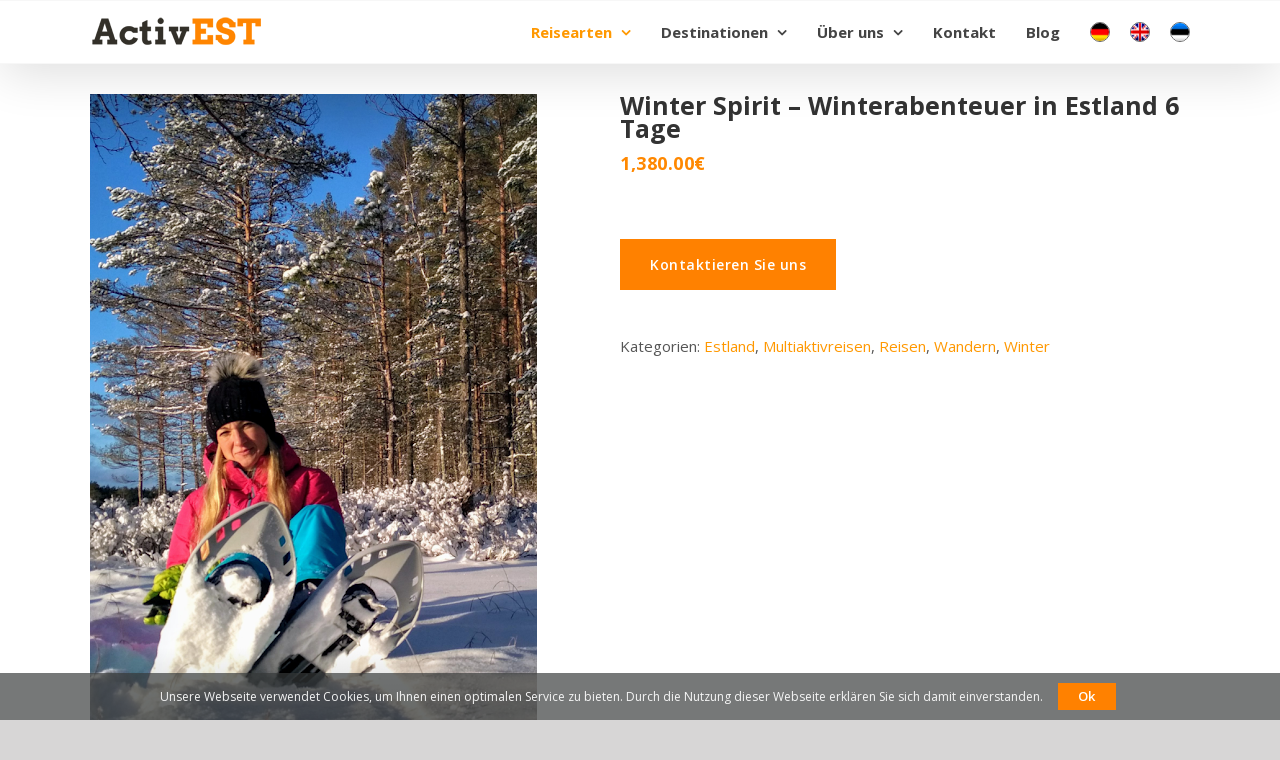

--- FILE ---
content_type: text/html; charset=UTF-8
request_url: https://activest.ee/toode/schnee-und-sauna-winterabenteuer-in-estland-5-tage/
body_size: 50527
content:
<!DOCTYPE html>
<html class="avada-html-layout-wide avada-html-header-position-top" lang="de-DE" prefix="og: http://ogp.me/ns# fb: http://ogp.me/ns/fb#">
<head> <script type="text/javascript">
/* <![CDATA[ */
 var gform;gform||(document.addEventListener("gform_main_scripts_loaded",function(){gform.scriptsLoaded=!0}),window.addEventListener("DOMContentLoaded",function(){gform.domLoaded=!0}),gform={domLoaded:!1,scriptsLoaded:!1,initializeOnLoaded:function(o){gform.domLoaded&&gform.scriptsLoaded?o():!gform.domLoaded&&gform.scriptsLoaded?window.addEventListener("DOMContentLoaded",o):document.addEventListener("gform_main_scripts_loaded",o)},hooks:{action:{},filter:{}},addAction:function(o,n,r,t){gform.addHook("action",o,n,r,t)},addFilter:function(o,n,r,t){gform.addHook("filter",o,n,r,t)},doAction:function(o){gform.doHook("action",o,arguments)},applyFilters:function(o){return gform.doHook("filter",o,arguments)},removeAction:function(o,n){gform.removeHook("action",o,n)},removeFilter:function(o,n,r){gform.removeHook("filter",o,n,r)},addHook:function(o,n,r,t,i){null==gform.hooks[o][n]&&(gform.hooks[o][n]=[]);var e=gform.hooks[o][n];null==i&&(i=n+"_"+e.length),gform.hooks[o][n].push({tag:i,callable:r,priority:t=null==t?10:t})},doHook:function(n,o,r){var t;if(r=Array.prototype.slice.call(r,1),null!=gform.hooks[n][o]&&((o=gform.hooks[n][o]).sort(function(o,n){return o.priority-n.priority}),o.forEach(function(o){"function"!=typeof(t=o.callable)&&(t=window[t]),"action"==n?t.apply(null,r):r[0]=t.apply(null,r)})),"filter"==n)return r[0]},removeHook:function(o,n,t,i){var r;null!=gform.hooks[o][n]&&(r=(r=gform.hooks[o][n]).filter(function(o,n,r){return!!(null!=i&&i!=o.tag||null!=t&&t!=o.priority)}),gform.hooks[o][n]=r)}}); 
/* ]]> */
</script>

	<meta http-equiv="X-UA-Compatible" content="IE=edge" />
	<meta http-equiv="Content-Type" content="text/html; charset=utf-8"/>
	<meta name="viewport" content="width=device-width, initial-scale=1" />
	<meta name='robots' content='index, follow, max-image-preview:large, max-snippet:-1, max-video-preview:-1' />
	<style>img:is([sizes="auto" i], [sizes^="auto," i]) { contain-intrinsic-size: 3000px 1500px }</style>
	<link rel="alternate" hreflang="de" href="https://activest.ee/toode/schnee-und-sauna-winterabenteuer-in-estland-5-tage/" />
<link rel="alternate" hreflang="en" href="https://activest.ee/en/toode/schnee-und-sauna-winterabenteuer-in-estland-5-tage/" />
<link rel="alternate" hreflang="et" href="https://activest.ee/et/toode/schnee-und-sauna-winterabenteuer-in-estland-5-tage/" />
<link rel="alternate" hreflang="x-default" href="https://activest.ee/toode/schnee-und-sauna-winterabenteuer-in-estland-5-tage/" />

	<!-- This site is optimized with the Yoast SEO plugin v21.8 - https://yoast.com/wordpress/plugins/seo/ -->
	<title>Winter Spirit - Winterabenteuer in Estland 6 Tage - ActivEst</title>
	<link rel="canonical" href="https://www.activest.ee/en/toode/schnee-und-sauna-winterabenteuer-in-estland-5-tage/" />
	<meta property="og:locale" content="de_DE" />
	<meta property="og:type" content="article" />
	<meta property="og:title" content="Winter Spirit - Winterabenteuer in Estland 6 Tage - ActivEst" />
	<meta property="og:url" content="https://www.activest.ee/en/toode/schnee-und-sauna-winterabenteuer-in-estland-5-tage/" />
	<meta property="og:site_name" content="ActivEst" />
	<meta property="article:modified_time" content="2025-01-14T10:10:04+00:00" />
	<meta property="og:image" content="https://activest.ee/wp-content/uploads/2020/10/mina.png" />
	<meta property="og:image:width" content="447" />
	<meta property="og:image:height" content="656" />
	<meta property="og:image:type" content="image/png" />
	<meta name="twitter:card" content="summary_large_image" />
	<meta name="twitter:label1" content="Geschätzte Lesezeit" />
	<meta name="twitter:data1" content="8 Minuten" />
	<script type="application/ld+json" class="yoast-schema-graph">{"@context":"https://schema.org","@graph":[{"@type":"WebPage","@id":"https://www.activest.ee/en/toode/schnee-und-sauna-winterabenteuer-in-estland-5-tage/","url":"https://www.activest.ee/en/toode/schnee-und-sauna-winterabenteuer-in-estland-5-tage/","name":"Winter Spirit - Winterabenteuer in Estland 6 Tage - ActivEst","isPartOf":{"@id":"https://www.activest.ee/en/#website"},"primaryImageOfPage":{"@id":"https://www.activest.ee/en/toode/schnee-und-sauna-winterabenteuer-in-estland-5-tage/#primaryimage"},"image":{"@id":"https://www.activest.ee/en/toode/schnee-und-sauna-winterabenteuer-in-estland-5-tage/#primaryimage"},"thumbnailUrl":"https://activest.ee/wp-content/uploads/2020/10/mina.png","datePublished":"2023-09-28T10:40:21+00:00","dateModified":"2025-01-14T10:10:04+00:00","breadcrumb":{"@id":"https://www.activest.ee/en/toode/schnee-und-sauna-winterabenteuer-in-estland-5-tage/#breadcrumb"},"inLanguage":"de","potentialAction":[{"@type":"ReadAction","target":["https://www.activest.ee/en/toode/schnee-und-sauna-winterabenteuer-in-estland-5-tage/"]}]},{"@type":"ImageObject","inLanguage":"de","@id":"https://www.activest.ee/en/toode/schnee-und-sauna-winterabenteuer-in-estland-5-tage/#primaryimage","url":"https://activest.ee/wp-content/uploads/2020/10/mina.png","contentUrl":"https://activest.ee/wp-content/uploads/2020/10/mina.png","width":447,"height":656},{"@type":"BreadcrumbList","@id":"https://www.activest.ee/en/toode/schnee-und-sauna-winterabenteuer-in-estland-5-tage/#breadcrumb","itemListElement":[{"@type":"ListItem","position":1,"name":"Home","item":"https://www.activest.ee/"},{"@type":"ListItem","position":2,"name":"Shop","item":"https://www.activest.ee/shop/"},{"@type":"ListItem","position":3,"name":"Winter Spirit &#8211; Winterabenteuer in Estland 6 Tage"}]},{"@type":"WebSite","@id":"https://www.activest.ee/en/#website","url":"https://www.activest.ee/en/","name":"ActivEst","description":"Reisen, Familienreisen, Naturreisen, Abenteurreisen","potentialAction":[{"@type":"SearchAction","target":{"@type":"EntryPoint","urlTemplate":"https://www.activest.ee/en/?s={search_term_string}"},"query-input":"required name=search_term_string"}],"inLanguage":"de"}]}</script>
	<!-- / Yoast SEO plugin. -->


<link rel='dns-prefetch' href='//static.addtoany.com' />
<link rel='dns-prefetch' href='//www.google.com' />
<link rel="alternate" type="application/rss+xml" title="ActivEst &raquo; Feed" href="https://activest.ee/feed/" />
<link rel="alternate" type="application/rss+xml" title="ActivEst &raquo; Kommentar-Feed" href="https://activest.ee/comments/feed/" />
					<link rel="shortcut icon" href="https://activest.ee/wp-content/uploads/2019/11/Aktivest_fav-1.png" type="image/x-icon" />
		
		
		
		
		
		<link rel="alternate" type="application/rss+xml" title="ActivEst &raquo; Winter Spirit &#8211; Winterabenteuer in Estland 6 Tage-Kommentar-Feed" href="https://activest.ee/toode/schnee-und-sauna-winterabenteuer-in-estland-5-tage/feed/" />

		<meta property="og:title" content="Winter Spirit - Winterabenteuer in Estland 6 Tage"/>
		<meta property="og:type" content="article"/>
		<meta property="og:url" content="https://activest.ee/toode/schnee-und-sauna-winterabenteuer-in-estland-5-tage/"/>
		<meta property="og:site_name" content="ActivEst"/>
		<meta property="og:description" content="Reisebeschreibung Detailbeschreibung Termine und Preis    

 	Erkunden Sie die märchenhafte Altstadt Tallinn und wandern Sie bei Nacht mit Laternen durch das Winterwunderland des Lahemaa-Nationalparks


 	Erleben Sie den besten estnischen Winterspaß – indem Sie mit Fatbikes und Tretschlitten durch verschneite Waldwege fahren


 	Lassen Sie Dampf ab, während Sie zwischen Whirlpools, Eislöchern und traditionellen"/>

									<meta property="og:image" content="https://activest.ee/wp-content/uploads/2020/10/mina.png"/>
							<script type="text/javascript">
/* <![CDATA[ */
window._wpemojiSettings = {"baseUrl":"https:\/\/s.w.org\/images\/core\/emoji\/15.0.3\/72x72\/","ext":".png","svgUrl":"https:\/\/s.w.org\/images\/core\/emoji\/15.0.3\/svg\/","svgExt":".svg","source":{"concatemoji":"https:\/\/activest.ee\/wp-includes\/js\/wp-emoji-release.min.js?ver=6.7.4"}};
/*! This file is auto-generated */
!function(i,n){var o,s,e;function c(e){try{var t={supportTests:e,timestamp:(new Date).valueOf()};sessionStorage.setItem(o,JSON.stringify(t))}catch(e){}}function p(e,t,n){e.clearRect(0,0,e.canvas.width,e.canvas.height),e.fillText(t,0,0);var t=new Uint32Array(e.getImageData(0,0,e.canvas.width,e.canvas.height).data),r=(e.clearRect(0,0,e.canvas.width,e.canvas.height),e.fillText(n,0,0),new Uint32Array(e.getImageData(0,0,e.canvas.width,e.canvas.height).data));return t.every(function(e,t){return e===r[t]})}function u(e,t,n){switch(t){case"flag":return n(e,"\ud83c\udff3\ufe0f\u200d\u26a7\ufe0f","\ud83c\udff3\ufe0f\u200b\u26a7\ufe0f")?!1:!n(e,"\ud83c\uddfa\ud83c\uddf3","\ud83c\uddfa\u200b\ud83c\uddf3")&&!n(e,"\ud83c\udff4\udb40\udc67\udb40\udc62\udb40\udc65\udb40\udc6e\udb40\udc67\udb40\udc7f","\ud83c\udff4\u200b\udb40\udc67\u200b\udb40\udc62\u200b\udb40\udc65\u200b\udb40\udc6e\u200b\udb40\udc67\u200b\udb40\udc7f");case"emoji":return!n(e,"\ud83d\udc26\u200d\u2b1b","\ud83d\udc26\u200b\u2b1b")}return!1}function f(e,t,n){var r="undefined"!=typeof WorkerGlobalScope&&self instanceof WorkerGlobalScope?new OffscreenCanvas(300,150):i.createElement("canvas"),a=r.getContext("2d",{willReadFrequently:!0}),o=(a.textBaseline="top",a.font="600 32px Arial",{});return e.forEach(function(e){o[e]=t(a,e,n)}),o}function t(e){var t=i.createElement("script");t.src=e,t.defer=!0,i.head.appendChild(t)}"undefined"!=typeof Promise&&(o="wpEmojiSettingsSupports",s=["flag","emoji"],n.supports={everything:!0,everythingExceptFlag:!0},e=new Promise(function(e){i.addEventListener("DOMContentLoaded",e,{once:!0})}),new Promise(function(t){var n=function(){try{var e=JSON.parse(sessionStorage.getItem(o));if("object"==typeof e&&"number"==typeof e.timestamp&&(new Date).valueOf()<e.timestamp+604800&&"object"==typeof e.supportTests)return e.supportTests}catch(e){}return null}();if(!n){if("undefined"!=typeof Worker&&"undefined"!=typeof OffscreenCanvas&&"undefined"!=typeof URL&&URL.createObjectURL&&"undefined"!=typeof Blob)try{var e="postMessage("+f.toString()+"("+[JSON.stringify(s),u.toString(),p.toString()].join(",")+"));",r=new Blob([e],{type:"text/javascript"}),a=new Worker(URL.createObjectURL(r),{name:"wpTestEmojiSupports"});return void(a.onmessage=function(e){c(n=e.data),a.terminate(),t(n)})}catch(e){}c(n=f(s,u,p))}t(n)}).then(function(e){for(var t in e)n.supports[t]=e[t],n.supports.everything=n.supports.everything&&n.supports[t],"flag"!==t&&(n.supports.everythingExceptFlag=n.supports.everythingExceptFlag&&n.supports[t]);n.supports.everythingExceptFlag=n.supports.everythingExceptFlag&&!n.supports.flag,n.DOMReady=!1,n.readyCallback=function(){n.DOMReady=!0}}).then(function(){return e}).then(function(){var e;n.supports.everything||(n.readyCallback(),(e=n.source||{}).concatemoji?t(e.concatemoji):e.wpemoji&&e.twemoji&&(t(e.twemoji),t(e.wpemoji)))}))}((window,document),window._wpemojiSettings);
/* ]]> */
</script>
<style id='wp-emoji-styles-inline-css' type='text/css'>

	img.wp-smiley, img.emoji {
		display: inline !important;
		border: none !important;
		box-shadow: none !important;
		height: 1em !important;
		width: 1em !important;
		margin: 0 0.07em !important;
		vertical-align: -0.1em !important;
		background: none !important;
		padding: 0 !important;
	}
</style>
<style id='esf-fb-halfwidth-style-inline-css' type='text/css'>
/*!*************************************************************************************************************************************************************************************************************************************************!*\
  !*** css ./node_modules/css-loader/dist/cjs.js??ruleSet[1].rules[4].use[1]!./node_modules/postcss-loader/dist/cjs.js??ruleSet[1].rules[4].use[2]!./node_modules/sass-loader/dist/cjs.js??ruleSet[1].rules[4].use[3]!./src/halfwidth/style.scss ***!
  \*************************************************************************************************************************************************************************************************************************************************/
/**
 * The following styles get applied both on the front of your site
 * and in the editor.
 *
 * Replace them with your own styles or remove the file completely.
 */
.wp-block-create-block-easy-social-feed-facebook-carousel {
  background-color: #21759b;
  color: #fff;
  padding: 2px;
}

/*# sourceMappingURL=style-index.css.map*/
</style>
<style id='esf-fb-fullwidth-style-inline-css' type='text/css'>
/*!*************************************************************************************************************************************************************************************************************************************************!*\
  !*** css ./node_modules/css-loader/dist/cjs.js??ruleSet[1].rules[4].use[1]!./node_modules/postcss-loader/dist/cjs.js??ruleSet[1].rules[4].use[2]!./node_modules/sass-loader/dist/cjs.js??ruleSet[1].rules[4].use[3]!./src/fullwidth/style.scss ***!
  \*************************************************************************************************************************************************************************************************************************************************/
/**
 * The following styles get applied both on the front of your site
 * and in the editor.
 *
 * Replace them with your own styles or remove the file completely.
 */
.wp-block-create-block-easy-social-feed-facebook-carousel {
  background-color: #21759b;
  color: #fff;
  padding: 2px;
}

/*# sourceMappingURL=style-index.css.map*/
</style>
<style id='esf-fb-thumbnail-style-inline-css' type='text/css'>
/*!*************************************************************************************************************************************************************************************************************************************************!*\
  !*** css ./node_modules/css-loader/dist/cjs.js??ruleSet[1].rules[4].use[1]!./node_modules/postcss-loader/dist/cjs.js??ruleSet[1].rules[4].use[2]!./node_modules/sass-loader/dist/cjs.js??ruleSet[1].rules[4].use[3]!./src/thumbnail/style.scss ***!
  \*************************************************************************************************************************************************************************************************************************************************/
/**
 * The following styles get applied both on the front of your site
 * and in the editor.
 *
 * Replace them with your own styles or remove the file completely.
 */
.wp-block-create-block-easy-social-feed-facebook-carousel {
  background-color: #21759b;
  color: #fff;
  padding: 2px;
}

/*# sourceMappingURL=style-index.css.map*/
</style>
<link rel='stylesheet' id='wc-blocks-vendors-style-css' href='https://activest.ee/wp-content/plugins/woocommerce/packages/woocommerce-blocks/build/wc-blocks-vendors-style.css?ver=10.2.4' type='text/css' media='all' />
<link rel='stylesheet' id='wc-blocks-style-css' href='https://activest.ee/wp-content/plugins/woocommerce/packages/woocommerce-blocks/build/wc-blocks-style.css?ver=10.2.4' type='text/css' media='all' />
<link rel='stylesheet' id='ivole-frontend-css-css' href='https://activest.ee/wp-content/plugins/customer-reviews-woocommerce/css/frontend.css?ver=5.38.10' type='text/css' media='all' />
<link rel='stylesheet' id='cr-badges-css-css' href='https://activest.ee/wp-content/plugins/customer-reviews-woocommerce/css/badges.css?ver=5.38.10' type='text/css' media='all' />
<style id='classic-theme-styles-inline-css' type='text/css'>
/*! This file is auto-generated */
.wp-block-button__link{color:#fff;background-color:#32373c;border-radius:9999px;box-shadow:none;text-decoration:none;padding:calc(.667em + 2px) calc(1.333em + 2px);font-size:1.125em}.wp-block-file__button{background:#32373c;color:#fff;text-decoration:none}
</style>
<style id='global-styles-inline-css' type='text/css'>
:root{--wp--preset--aspect-ratio--square: 1;--wp--preset--aspect-ratio--4-3: 4/3;--wp--preset--aspect-ratio--3-4: 3/4;--wp--preset--aspect-ratio--3-2: 3/2;--wp--preset--aspect-ratio--2-3: 2/3;--wp--preset--aspect-ratio--16-9: 16/9;--wp--preset--aspect-ratio--9-16: 9/16;--wp--preset--color--black: #000000;--wp--preset--color--cyan-bluish-gray: #abb8c3;--wp--preset--color--white: #ffffff;--wp--preset--color--pale-pink: #f78da7;--wp--preset--color--vivid-red: #cf2e2e;--wp--preset--color--luminous-vivid-orange: #ff6900;--wp--preset--color--luminous-vivid-amber: #fcb900;--wp--preset--color--light-green-cyan: #7bdcb5;--wp--preset--color--vivid-green-cyan: #00d084;--wp--preset--color--pale-cyan-blue: #8ed1fc;--wp--preset--color--vivid-cyan-blue: #0693e3;--wp--preset--color--vivid-purple: #9b51e0;--wp--preset--gradient--vivid-cyan-blue-to-vivid-purple: linear-gradient(135deg,rgba(6,147,227,1) 0%,rgb(155,81,224) 100%);--wp--preset--gradient--light-green-cyan-to-vivid-green-cyan: linear-gradient(135deg,rgb(122,220,180) 0%,rgb(0,208,130) 100%);--wp--preset--gradient--luminous-vivid-amber-to-luminous-vivid-orange: linear-gradient(135deg,rgba(252,185,0,1) 0%,rgba(255,105,0,1) 100%);--wp--preset--gradient--luminous-vivid-orange-to-vivid-red: linear-gradient(135deg,rgba(255,105,0,1) 0%,rgb(207,46,46) 100%);--wp--preset--gradient--very-light-gray-to-cyan-bluish-gray: linear-gradient(135deg,rgb(238,238,238) 0%,rgb(169,184,195) 100%);--wp--preset--gradient--cool-to-warm-spectrum: linear-gradient(135deg,rgb(74,234,220) 0%,rgb(151,120,209) 20%,rgb(207,42,186) 40%,rgb(238,44,130) 60%,rgb(251,105,98) 80%,rgb(254,248,76) 100%);--wp--preset--gradient--blush-light-purple: linear-gradient(135deg,rgb(255,206,236) 0%,rgb(152,150,240) 100%);--wp--preset--gradient--blush-bordeaux: linear-gradient(135deg,rgb(254,205,165) 0%,rgb(254,45,45) 50%,rgb(107,0,62) 100%);--wp--preset--gradient--luminous-dusk: linear-gradient(135deg,rgb(255,203,112) 0%,rgb(199,81,192) 50%,rgb(65,88,208) 100%);--wp--preset--gradient--pale-ocean: linear-gradient(135deg,rgb(255,245,203) 0%,rgb(182,227,212) 50%,rgb(51,167,181) 100%);--wp--preset--gradient--electric-grass: linear-gradient(135deg,rgb(202,248,128) 0%,rgb(113,206,126) 100%);--wp--preset--gradient--midnight: linear-gradient(135deg,rgb(2,3,129) 0%,rgb(40,116,252) 100%);--wp--preset--font-size--small: 11.25px;--wp--preset--font-size--medium: 20px;--wp--preset--font-size--large: 22.5px;--wp--preset--font-size--x-large: 42px;--wp--preset--font-size--normal: 15px;--wp--preset--font-size--xlarge: 30px;--wp--preset--font-size--huge: 45px;--wp--preset--spacing--20: 0.44rem;--wp--preset--spacing--30: 0.67rem;--wp--preset--spacing--40: 1rem;--wp--preset--spacing--50: 1.5rem;--wp--preset--spacing--60: 2.25rem;--wp--preset--spacing--70: 3.38rem;--wp--preset--spacing--80: 5.06rem;--wp--preset--shadow--natural: 6px 6px 9px rgba(0, 0, 0, 0.2);--wp--preset--shadow--deep: 12px 12px 50px rgba(0, 0, 0, 0.4);--wp--preset--shadow--sharp: 6px 6px 0px rgba(0, 0, 0, 0.2);--wp--preset--shadow--outlined: 6px 6px 0px -3px rgba(255, 255, 255, 1), 6px 6px rgba(0, 0, 0, 1);--wp--preset--shadow--crisp: 6px 6px 0px rgba(0, 0, 0, 1);}:where(.is-layout-flex){gap: 0.5em;}:where(.is-layout-grid){gap: 0.5em;}body .is-layout-flex{display: flex;}.is-layout-flex{flex-wrap: wrap;align-items: center;}.is-layout-flex > :is(*, div){margin: 0;}body .is-layout-grid{display: grid;}.is-layout-grid > :is(*, div){margin: 0;}:where(.wp-block-columns.is-layout-flex){gap: 2em;}:where(.wp-block-columns.is-layout-grid){gap: 2em;}:where(.wp-block-post-template.is-layout-flex){gap: 1.25em;}:where(.wp-block-post-template.is-layout-grid){gap: 1.25em;}.has-black-color{color: var(--wp--preset--color--black) !important;}.has-cyan-bluish-gray-color{color: var(--wp--preset--color--cyan-bluish-gray) !important;}.has-white-color{color: var(--wp--preset--color--white) !important;}.has-pale-pink-color{color: var(--wp--preset--color--pale-pink) !important;}.has-vivid-red-color{color: var(--wp--preset--color--vivid-red) !important;}.has-luminous-vivid-orange-color{color: var(--wp--preset--color--luminous-vivid-orange) !important;}.has-luminous-vivid-amber-color{color: var(--wp--preset--color--luminous-vivid-amber) !important;}.has-light-green-cyan-color{color: var(--wp--preset--color--light-green-cyan) !important;}.has-vivid-green-cyan-color{color: var(--wp--preset--color--vivid-green-cyan) !important;}.has-pale-cyan-blue-color{color: var(--wp--preset--color--pale-cyan-blue) !important;}.has-vivid-cyan-blue-color{color: var(--wp--preset--color--vivid-cyan-blue) !important;}.has-vivid-purple-color{color: var(--wp--preset--color--vivid-purple) !important;}.has-black-background-color{background-color: var(--wp--preset--color--black) !important;}.has-cyan-bluish-gray-background-color{background-color: var(--wp--preset--color--cyan-bluish-gray) !important;}.has-white-background-color{background-color: var(--wp--preset--color--white) !important;}.has-pale-pink-background-color{background-color: var(--wp--preset--color--pale-pink) !important;}.has-vivid-red-background-color{background-color: var(--wp--preset--color--vivid-red) !important;}.has-luminous-vivid-orange-background-color{background-color: var(--wp--preset--color--luminous-vivid-orange) !important;}.has-luminous-vivid-amber-background-color{background-color: var(--wp--preset--color--luminous-vivid-amber) !important;}.has-light-green-cyan-background-color{background-color: var(--wp--preset--color--light-green-cyan) !important;}.has-vivid-green-cyan-background-color{background-color: var(--wp--preset--color--vivid-green-cyan) !important;}.has-pale-cyan-blue-background-color{background-color: var(--wp--preset--color--pale-cyan-blue) !important;}.has-vivid-cyan-blue-background-color{background-color: var(--wp--preset--color--vivid-cyan-blue) !important;}.has-vivid-purple-background-color{background-color: var(--wp--preset--color--vivid-purple) !important;}.has-black-border-color{border-color: var(--wp--preset--color--black) !important;}.has-cyan-bluish-gray-border-color{border-color: var(--wp--preset--color--cyan-bluish-gray) !important;}.has-white-border-color{border-color: var(--wp--preset--color--white) !important;}.has-pale-pink-border-color{border-color: var(--wp--preset--color--pale-pink) !important;}.has-vivid-red-border-color{border-color: var(--wp--preset--color--vivid-red) !important;}.has-luminous-vivid-orange-border-color{border-color: var(--wp--preset--color--luminous-vivid-orange) !important;}.has-luminous-vivid-amber-border-color{border-color: var(--wp--preset--color--luminous-vivid-amber) !important;}.has-light-green-cyan-border-color{border-color: var(--wp--preset--color--light-green-cyan) !important;}.has-vivid-green-cyan-border-color{border-color: var(--wp--preset--color--vivid-green-cyan) !important;}.has-pale-cyan-blue-border-color{border-color: var(--wp--preset--color--pale-cyan-blue) !important;}.has-vivid-cyan-blue-border-color{border-color: var(--wp--preset--color--vivid-cyan-blue) !important;}.has-vivid-purple-border-color{border-color: var(--wp--preset--color--vivid-purple) !important;}.has-vivid-cyan-blue-to-vivid-purple-gradient-background{background: var(--wp--preset--gradient--vivid-cyan-blue-to-vivid-purple) !important;}.has-light-green-cyan-to-vivid-green-cyan-gradient-background{background: var(--wp--preset--gradient--light-green-cyan-to-vivid-green-cyan) !important;}.has-luminous-vivid-amber-to-luminous-vivid-orange-gradient-background{background: var(--wp--preset--gradient--luminous-vivid-amber-to-luminous-vivid-orange) !important;}.has-luminous-vivid-orange-to-vivid-red-gradient-background{background: var(--wp--preset--gradient--luminous-vivid-orange-to-vivid-red) !important;}.has-very-light-gray-to-cyan-bluish-gray-gradient-background{background: var(--wp--preset--gradient--very-light-gray-to-cyan-bluish-gray) !important;}.has-cool-to-warm-spectrum-gradient-background{background: var(--wp--preset--gradient--cool-to-warm-spectrum) !important;}.has-blush-light-purple-gradient-background{background: var(--wp--preset--gradient--blush-light-purple) !important;}.has-blush-bordeaux-gradient-background{background: var(--wp--preset--gradient--blush-bordeaux) !important;}.has-luminous-dusk-gradient-background{background: var(--wp--preset--gradient--luminous-dusk) !important;}.has-pale-ocean-gradient-background{background: var(--wp--preset--gradient--pale-ocean) !important;}.has-electric-grass-gradient-background{background: var(--wp--preset--gradient--electric-grass) !important;}.has-midnight-gradient-background{background: var(--wp--preset--gradient--midnight) !important;}.has-small-font-size{font-size: var(--wp--preset--font-size--small) !important;}.has-medium-font-size{font-size: var(--wp--preset--font-size--medium) !important;}.has-large-font-size{font-size: var(--wp--preset--font-size--large) !important;}.has-x-large-font-size{font-size: var(--wp--preset--font-size--x-large) !important;}
:where(.wp-block-post-template.is-layout-flex){gap: 1.25em;}:where(.wp-block-post-template.is-layout-grid){gap: 1.25em;}
:where(.wp-block-columns.is-layout-flex){gap: 2em;}:where(.wp-block-columns.is-layout-grid){gap: 2em;}
:root :where(.wp-block-pullquote){font-size: 1.5em;line-height: 1.6;}
</style>
<link rel='stylesheet' id='wp-travel-frontend-css' href='https://activest.ee/wp-content/plugins/wp-travel/app/build/wp-travel-front-end.css?ver=7.9.0' type='text/css' media='all' />
<link rel='stylesheet' id='font-awesome-css-css' href='https://activest.ee/wp-content/plugins/wp-travel/app/assets/css/lib/font-awesome/css/fontawesome-all.min.css?ver=7.9.0' type='text/css' media='all' />
<link rel='stylesheet' id='wp-travel-fa-css-css' href='https://activest.ee/wp-content/plugins/wp-travel/app/assets/css/lib/font-awesome/css/wp-travel-fa-icons.min.css?ver=7.9.0' type='text/css' media='all' />
<link rel='stylesheet' id='wp-travel-frontend-booking-widget-style-css' href='https://activest.ee/wp-content/plugins/wp-travel/app/build/frontend-booking-widget.css?ver=634dc4089e3049fe4480' type='text/css' media='all' />
<link rel='stylesheet' id='dashicons-css' href='https://activest.ee/wp-includes/css/dashicons.min.css?ver=6.7.4' type='text/css' media='all' />
<link rel='stylesheet' id='jquery-datepicker-lib-css' href='https://activest.ee/wp-content/plugins/wp-travel/app/assets/css/lib/datepicker/datepicker.min.css?ver=7.9.0' type='text/css' media='all' />
<link rel='stylesheet' id='easy-facebook-likebox-custom-fonts-css' href='https://activest.ee/wp-content/plugins/easy-facebook-likebox/frontend/assets/css/esf-custom-fonts.css?ver=6.7.4' type='text/css' media='all' />
<link rel='stylesheet' id='easy-facebook-likebox-popup-styles-css' href='https://activest.ee/wp-content/plugins/easy-facebook-likebox/facebook/frontend/assets/css/esf-free-popup.css?ver=6.5.3' type='text/css' media='all' />
<link rel='stylesheet' id='easy-facebook-likebox-frontend-css' href='https://activest.ee/wp-content/plugins/easy-facebook-likebox/facebook/frontend/assets/css/easy-facebook-likebox-frontend.css?ver=6.5.3' type='text/css' media='all' />
<link rel='stylesheet' id='easy-facebook-likebox-customizer-style-css' href='https://activest.ee/wp-admin/admin-ajax.php?action=easy-facebook-likebox-customizer-style&#038;ver=6.5.3' type='text/css' media='all' />
<link rel='stylesheet' id='woof-css' href='https://activest.ee/wp-content/plugins/woocommerce-products-filter/css/front.css?ver=6.7.4' type='text/css' media='all' />
<link rel='stylesheet' id='chosen-drop-down-css' href='https://activest.ee/wp-content/plugins/woocommerce-products-filter/js/chosen/chosen.min.css?ver=6.7.4' type='text/css' media='all' />
<style id='woocommerce-inline-inline-css' type='text/css'>
.woocommerce form .form-row .required { visibility: visible; }
</style>
<link rel='stylesheet' id='wpml-menu-item-0-css' href='https://activest.ee/wp-content/plugins/sitepress-multilingual-cms/templates/language-switchers/menu-item/style.min.css?ver=1' type='text/css' media='all' />
<link rel='stylesheet' id='woo-variation-swatches-css' href='https://activest.ee/wp-content/plugins/woo-variation-swatches/assets/css/frontend.min.css?ver=1702704462' type='text/css' media='all' />
<style id='woo-variation-swatches-inline-css' type='text/css'>
:root {
--wvs-tick:url("data:image/svg+xml;utf8,%3Csvg filter='drop-shadow(0px 0px 2px rgb(0 0 0 / .8))' xmlns='http://www.w3.org/2000/svg'  viewBox='0 0 30 30'%3E%3Cpath fill='none' stroke='%23ffffff' stroke-linecap='round' stroke-linejoin='round' stroke-width='4' d='M4 16L11 23 27 7'/%3E%3C/svg%3E");

--wvs-cross:url("data:image/svg+xml;utf8,%3Csvg filter='drop-shadow(0px 0px 5px rgb(255 255 255 / .6))' xmlns='http://www.w3.org/2000/svg' width='72px' height='72px' viewBox='0 0 24 24'%3E%3Cpath fill='none' stroke='%23ff0000' stroke-linecap='round' stroke-width='0.6' d='M5 5L19 19M19 5L5 19'/%3E%3C/svg%3E");
--wvs-single-product-item-width:30px;
--wvs-single-product-item-height:30px;
--wvs-single-product-item-font-size:16px}
</style>
<link rel='stylesheet' id='cms-navigation-style-base-css' href='https://activest.ee/wp-content/plugins/wpml-cms-nav/res/css/cms-navigation-base.css?ver=1.5.6' type='text/css' media='screen' />
<link rel='stylesheet' id='cms-navigation-style-css' href='https://activest.ee/wp-content/plugins/wpml-cms-nav/res/css/cms-navigation.css?ver=1.5.6' type='text/css' media='screen' />
<!--[if IE]>
<link rel='stylesheet' id='avada-IE-css' href='https://activest.ee/wp-content/themes/Avada/assets/css/dynamic/ie.min.css?ver=7.2.1' type='text/css' media='all' />
<style id='avada-IE-inline-css' type='text/css'>
.avada-select-parent .select-arrow{background-color:#ffffff}
.select-arrow{background-color:#ffffff}
</style>
<![endif]-->
<link rel='stylesheet' id='photoswipe-css' href='https://activest.ee/wp-content/plugins/woocommerce/assets/css/photoswipe/photoswipe.min.css?ver=7.8.2' type='text/css' media='all' />
<link rel='stylesheet' id='photoswipe-default-skin-css' href='https://activest.ee/wp-content/plugins/woocommerce/assets/css/photoswipe/default-skin/default-skin.min.css?ver=7.8.2' type='text/css' media='all' />
<link rel='stylesheet' id='esf-custom-fonts-css' href='https://activest.ee/wp-content/plugins/easy-facebook-likebox/frontend/assets/css/esf-custom-fonts.css?ver=6.7.4' type='text/css' media='all' />
<link rel='stylesheet' id='esf-insta-frontend-css' href='https://activest.ee/wp-content/plugins/easy-facebook-likebox//instagram/frontend/assets/css/esf-insta-frontend.css?ver=6.7.4' type='text/css' media='all' />
<link rel='stylesheet' id='esf-insta-customizer-style-css' href='https://activest.ee/wp-admin/admin-ajax.php?action=esf-insta-customizer-style&#038;ver=6.7.4' type='text/css' media='all' />
<link rel='stylesheet' id='isb-style-css' href='https://activest.ee/wp-content/plugins/improved-sale-badges/assets/css/style.min.css?ver=3.3.0' type='text/css' media='all' />
<link rel='stylesheet' id='fusion-dynamic-css-css' href='https://activest.ee/wp-content/uploads/fusion-styles/94ec294ddef5433d77f49e9e968ae13c.min.css?ver=3.2.1' type='text/css' media='all' />
<link rel='stylesheet' id='addtoany-css' href='https://activest.ee/wp-content/plugins/add-to-any/addtoany.min.css?ver=1.16' type='text/css' media='all' />
<style id='addtoany-inline-css' type='text/css'>
@media screen and (max-width:980px){
.a2a_floating_style.a2a_vertical_style{display:none;}
}
</style>
<script type="text/template" id="tmpl-variation-template">
	<div class="woocommerce-variation-description">{{{ data.variation.variation_description }}}</div>
	<div class="woocommerce-variation-price">{{{ data.variation.price_html }}}</div>
	<div class="woocommerce-variation-availability">{{{ data.variation.availability_html }}}</div>
</script>
<script type="text/template" id="tmpl-unavailable-variation-template">
	<p>Dieses Produkt ist leider nicht verfügbar. Bitte wähle eine andere Kombination.</p>
</script>
<script type="text/javascript" src="https://activest.ee/wp-includes/js/jquery/jquery.min.js?ver=3.7.1" id="jquery-core-js"></script>
<script type="text/javascript" src="https://activest.ee/wp-includes/js/jquery/jquery-migrate.min.js?ver=3.4.1" id="jquery-migrate-js"></script>
<script type="text/javascript" id="addtoany-core-js-before">
/* <![CDATA[ */
window.a2a_config=window.a2a_config||{};a2a_config.callbacks=[];a2a_config.overlays=[];a2a_config.templates={};a2a_localize = {
	Share: "Teilen",
	Save: "Speichern",
	Subscribe: "Abonnieren",
	Email: "E-Mail",
	Bookmark: "Lesezeichen",
	ShowAll: "Alle anzeigen",
	ShowLess: "Weniger anzeigen",
	FindServices: "Dienst(e) suchen",
	FindAnyServiceToAddTo: "Um weitere Dienste ergänzen",
	PoweredBy: "Powered by",
	ShareViaEmail: "Teilen via E-Mail",
	SubscribeViaEmail: "Via E-Mail abonnieren",
	BookmarkInYourBrowser: "Lesezeichen in deinem Browser",
	BookmarkInstructions: "Drücke Ctrl+D oder \u2318+D um diese Seite bei den Lesenzeichen zu speichern.",
	AddToYourFavorites: "Zu deinen Favoriten hinzufügen",
	SendFromWebOrProgram: "Senden von jeder E-Mail Adresse oder E-Mail-Programm",
	EmailProgram: "E-Mail-Programm",
	More: "Mehr&#8230;",
	ThanksForSharing: "Thanks for sharing!",
	ThanksForFollowing: "Thanks for following!"
};

a2a_config.icon_color="#222222,#ffffff";
/* ]]> */
</script>
<script type="text/javascript" async src="https://static.addtoany.com/menu/page.js" id="addtoany-core-js"></script>
<script type="text/javascript" async src="https://activest.ee/wp-content/plugins/add-to-any/addtoany.min.js?ver=1.1" id="addtoany-jquery-js"></script>
<script type="text/javascript" src="https://activest.ee/wp-content/plugins/easy-facebook-likebox/facebook/frontend/assets/js/esf-free-popup.min.js?ver=6.5.3" id="easy-facebook-likebox-popup-script-js"></script>
<script type="text/javascript" id="easy-facebook-likebox-public-script-js-extra">
/* <![CDATA[ */
var public_ajax = {"ajax_url":"https:\/\/activest.ee\/wp-admin\/admin-ajax.php","efbl_is_fb_pro":""};
/* ]]> */
</script>
<script type="text/javascript" src="https://activest.ee/wp-content/plugins/easy-facebook-likebox/facebook/frontend/assets/js/public.js?ver=6.5.3" id="easy-facebook-likebox-public-script-js"></script>
<script type="text/javascript" src="https://activest.ee/wp-content/plugins/revslider/public/assets/js/rbtools.min.js?ver=6.6.19" async id="tp-tools-js"></script>
<script type="text/javascript" src="https://activest.ee/wp-content/plugins/revslider/public/assets/js/rs6.min.js?ver=6.6.19" async id="revmin-js"></script>
<script type="text/javascript" src="https://activest.ee/wp-content/plugins/easy-facebook-likebox/frontend/assets/js/imagesloaded.pkgd.min.js?ver=6.7.4" id="imagesloaded.pkgd.min-js"></script>
<script type="text/javascript" id="esf-insta-public-js-extra">
/* <![CDATA[ */
var esf_insta = {"ajax_url":"https:\/\/activest.ee\/wp-admin\/admin-ajax.php","version":"free","nonce":"6ed9f4a1d6"};
/* ]]> */
</script>
<script type="text/javascript" src="https://activest.ee/wp-content/plugins/easy-facebook-likebox//instagram/frontend/assets/js/esf-insta-public.js?ver=1" id="esf-insta-public-js"></script>
<script type="text/javascript" src="https://activest.ee/wp-content/plugins/google-analyticator/external-tracking.min.js?ver=6.5.7" id="ga-external-tracking-js"></script>
<link rel="https://api.w.org/" href="https://activest.ee/wp-json/" /><link rel="alternate" title="JSON" type="application/json" href="https://activest.ee/wp-json/wp/v2/product/23175" /><link rel="EditURI" type="application/rsd+xml" title="RSD" href="https://activest.ee/xmlrpc.php?rsd" />
<meta name="generator" content="WordPress 6.7.4" />
<meta name="generator" content="WooCommerce 7.8.2" />
<link rel='shortlink' href='https://activest.ee/?p=23175' />
<link rel="alternate" title="oEmbed (JSON)" type="application/json+oembed" href="https://activest.ee/wp-json/oembed/1.0/embed?url=https%3A%2F%2Factivest.ee%2Ftoode%2Fschnee-und-sauna-winterabenteuer-in-estland-5-tage%2F" />
<link rel="alternate" title="oEmbed (XML)" type="text/xml+oembed" href="https://activest.ee/wp-json/oembed/1.0/embed?url=https%3A%2F%2Factivest.ee%2Ftoode%2Fschnee-und-sauna-winterabenteuer-in-estland-5-tage%2F&#038;format=xml" />
<script async defer data-domain='activest.ee' src='https://plausible.io/js/plausible.js'></script><meta name="generator" content="WPML ver:4.8.6 stt:1,15,3;" />
<style type="text/css" id="css-fb-visibility">@media screen and (max-width: 640px){body:not(.fusion-builder-ui-wireframe) .fusion-no-small-visibility{display:none !important;}body:not(.fusion-builder-ui-wireframe) .sm-text-align-center{text-align:center !important;}body:not(.fusion-builder-ui-wireframe) .sm-text-align-left{text-align:left !important;}body:not(.fusion-builder-ui-wireframe) .sm-text-align-right{text-align:right !important;}body:not(.fusion-builder-ui-wireframe) .sm-mx-auto{margin-left:auto !important;margin-right:auto !important;}body:not(.fusion-builder-ui-wireframe) .sm-ml-auto{margin-left:auto !important;}body:not(.fusion-builder-ui-wireframe) .sm-mr-auto{margin-right:auto !important;}body:not(.fusion-builder-ui-wireframe) .fusion-absolute-position-small{position:absolute;top:auto;width:100%;}}@media screen and (min-width: 641px) and (max-width: 1024px){body:not(.fusion-builder-ui-wireframe) .fusion-no-medium-visibility{display:none !important;}body:not(.fusion-builder-ui-wireframe) .md-text-align-center{text-align:center !important;}body:not(.fusion-builder-ui-wireframe) .md-text-align-left{text-align:left !important;}body:not(.fusion-builder-ui-wireframe) .md-text-align-right{text-align:right !important;}body:not(.fusion-builder-ui-wireframe) .md-mx-auto{margin-left:auto !important;margin-right:auto !important;}body:not(.fusion-builder-ui-wireframe) .md-ml-auto{margin-left:auto !important;}body:not(.fusion-builder-ui-wireframe) .md-mr-auto{margin-right:auto !important;}body:not(.fusion-builder-ui-wireframe) .fusion-absolute-position-medium{position:absolute;top:auto;width:100%;}}@media screen and (min-width: 1025px){body:not(.fusion-builder-ui-wireframe) .fusion-no-large-visibility{display:none !important;}body:not(.fusion-builder-ui-wireframe) .lg-text-align-center{text-align:center !important;}body:not(.fusion-builder-ui-wireframe) .lg-text-align-left{text-align:left !important;}body:not(.fusion-builder-ui-wireframe) .lg-text-align-right{text-align:right !important;}body:not(.fusion-builder-ui-wireframe) .lg-mx-auto{margin-left:auto !important;margin-right:auto !important;}body:not(.fusion-builder-ui-wireframe) .lg-ml-auto{margin-left:auto !important;}body:not(.fusion-builder-ui-wireframe) .lg-mr-auto{margin-right:auto !important;}body:not(.fusion-builder-ui-wireframe) .fusion-absolute-position-large{position:absolute;top:auto;width:100%;}}</style>	<noscript><style>.woocommerce-product-gallery{ opacity: 1 !important; }</style></noscript>
	<meta name="generator" content="Powered by Slider Revolution 6.6.19 - responsive, Mobile-Friendly Slider Plugin for WordPress with comfortable drag and drop interface." />
<link rel="icon" href="https://activest.ee/wp-content/uploads/2019/11/cropped-Aktivest_fav-1-32x32.png" sizes="32x32" />
<link rel="icon" href="https://activest.ee/wp-content/uploads/2019/11/cropped-Aktivest_fav-1-192x192.png" sizes="192x192" />
<link rel="apple-touch-icon" href="https://activest.ee/wp-content/uploads/2019/11/cropped-Aktivest_fav-1-180x180.png" />
<meta name="msapplication-TileImage" content="https://activest.ee/wp-content/uploads/2019/11/cropped-Aktivest_fav-1-270x270.png" />
<!-- Google Analytics Tracking by Google Analyticator 6.5.7 -->
<script type="text/javascript">
    var analyticsFileTypes = [];
    var analyticsSnippet = 'disabled';
    var analyticsEventTracking = 'enabled';
</script>
<script type="text/javascript">
	(function(i,s,o,g,r,a,m){i['GoogleAnalyticsObject']=r;i[r]=i[r]||function(){
	(i[r].q=i[r].q||[]).push(arguments)},i[r].l=1*new Date();a=s.createElement(o),
	m=s.getElementsByTagName(o)[0];a.async=1;a.src=g;m.parentNode.insertBefore(a,m)
	})(window,document,'script','//www.google-analytics.com/analytics.js','ga');
	ga('create', 'UA-154019206-1', 'auto');
 
	&lt;!-- Google tag (gtag.js) --&gt;\n\n\n  window.dataLayer = window.dataLayer || [];\n  function gtag(){dataLayer.push(arguments);}\n  gtag(\'js\', new Date());\n\n  gtag(\'config\', \'G-S66ET79NVY\');\n\n	ga('send', 'pageview');
</script>
<meta name="generator" content="Improved Sale Badges for WooCommerce"/><script>function setREVStartSize(e){
			//window.requestAnimationFrame(function() {
				window.RSIW = window.RSIW===undefined ? window.innerWidth : window.RSIW;
				window.RSIH = window.RSIH===undefined ? window.innerHeight : window.RSIH;
				try {
					var pw = document.getElementById(e.c).parentNode.offsetWidth,
						newh;
					pw = pw===0 || isNaN(pw) || (e.l=="fullwidth" || e.layout=="fullwidth") ? window.RSIW : pw;
					e.tabw = e.tabw===undefined ? 0 : parseInt(e.tabw);
					e.thumbw = e.thumbw===undefined ? 0 : parseInt(e.thumbw);
					e.tabh = e.tabh===undefined ? 0 : parseInt(e.tabh);
					e.thumbh = e.thumbh===undefined ? 0 : parseInt(e.thumbh);
					e.tabhide = e.tabhide===undefined ? 0 : parseInt(e.tabhide);
					e.thumbhide = e.thumbhide===undefined ? 0 : parseInt(e.thumbhide);
					e.mh = e.mh===undefined || e.mh=="" || e.mh==="auto" ? 0 : parseInt(e.mh,0);
					if(e.layout==="fullscreen" || e.l==="fullscreen")
						newh = Math.max(e.mh,window.RSIH);
					else{
						e.gw = Array.isArray(e.gw) ? e.gw : [e.gw];
						for (var i in e.rl) if (e.gw[i]===undefined || e.gw[i]===0) e.gw[i] = e.gw[i-1];
						e.gh = e.el===undefined || e.el==="" || (Array.isArray(e.el) && e.el.length==0)? e.gh : e.el;
						e.gh = Array.isArray(e.gh) ? e.gh : [e.gh];
						for (var i in e.rl) if (e.gh[i]===undefined || e.gh[i]===0) e.gh[i] = e.gh[i-1];
											
						var nl = new Array(e.rl.length),
							ix = 0,
							sl;
						e.tabw = e.tabhide>=pw ? 0 : e.tabw;
						e.thumbw = e.thumbhide>=pw ? 0 : e.thumbw;
						e.tabh = e.tabhide>=pw ? 0 : e.tabh;
						e.thumbh = e.thumbhide>=pw ? 0 : e.thumbh;
						for (var i in e.rl) nl[i] = e.rl[i]<window.RSIW ? 0 : e.rl[i];
						sl = nl[0];
						for (var i in nl) if (sl>nl[i] && nl[i]>0) { sl = nl[i]; ix=i;}
						var m = pw>(e.gw[ix]+e.tabw+e.thumbw) ? 1 : (pw-(e.tabw+e.thumbw)) / (e.gw[ix]);
						newh =  (e.gh[ix] * m) + (e.tabh + e.thumbh);
					}
					var el = document.getElementById(e.c);
					if (el!==null && el) el.style.height = newh+"px";
					el = document.getElementById(e.c+"_wrapper");
					if (el!==null && el) {
						el.style.height = newh+"px";
						el.style.display = "block";
					}
				} catch(e){
					console.log("Failure at Presize of Slider:" + e)
				}
			//});
		  };</script>
        <script type="text/javascript">
            var woof_is_permalink =1;

            var woof_shop_page = "";
        
            var woof_really_curr_tax = {};
            var woof_current_page_link = location.protocol + '//' + location.host + location.pathname;
            //***lets remove pagination from woof_current_page_link
            woof_current_page_link = woof_current_page_link.replace(/\page\/[0-9]+/, "");
                            woof_current_page_link = "https://activest.ee/shop/";
                            var woof_link = 'https://activest.ee/wp-content/plugins/woocommerce-products-filter/';

                </script>

                <script>

            var woof_ajaxurl = "https://activest.ee/wp-admin/admin-ajax.php";

            var woof_lang = {
                'orderby': "orderby",
                'date': "date",
                'perpage': "per page",
                'pricerange': "price range",
                'menu_order': "menu order",
                'popularity': "popularity",
                'rating': "rating",
                'price': "price low to high",
                'price-desc': "price high to low"
            };

            if (typeof woof_lang_custom == 'undefined') {
                var woof_lang_custom = {};/*!!important*/
            }

            //***

            var woof_is_mobile = 0;
        


            var woof_show_price_search_button = 0;
            var woof_show_price_search_type = 0;
        
            var woof_show_price_search_type = 0;

            var swoof_search_slug = "swoof";

        
            var icheck_skin = {};
                        icheck_skin = 'none';
        
            var is_woof_use_chosen =1;

        

            var woof_current_values = '[]';
            //+++
            var woof_lang_loading = "Loading ...";

        
            var woof_lang_show_products_filter = "show products filter";
            var woof_lang_hide_products_filter = "hide products filter";
            var woof_lang_pricerange = "price range";

            //+++

            var woof_use_beauty_scroll =0;
            //+++
            var woof_autosubmit =1;
            var woof_ajaxurl = "https://activest.ee/wp-admin/admin-ajax.php";
            /*var woof_submit_link = "";*/
            var woof_is_ajax = 0;
            var woof_ajax_redraw = 0;
            var woof_ajax_page_num =1;
            var woof_ajax_first_done = false;
            var woof_checkboxes_slide_flag = true;


            //toggles
            var woof_toggle_type = "text";

            var woof_toggle_closed_text = "-";
            var woof_toggle_opened_text = "+";

            var woof_toggle_closed_image = "https://activest.ee/wp-content/plugins/woocommerce-products-filter/img/plus3.png";
            var woof_toggle_opened_image = "https://activest.ee/wp-content/plugins/woocommerce-products-filter/img/minus3.png";


            //indexes which can be displayed in red buttons panel
                    var woof_accept_array = ["min_price", "orderby", "perpage", ,"product_visibility","product_cat","product_tag","translation_priority"];

        


            //***
            //for extensions

            var woof_ext_init_functions = null;
        

        
            var woof_overlay_skin = "default";

            jQuery(function () {
                try
                {
                    woof_current_values = jQuery.parseJSON(woof_current_values);
                } catch (e)
                {
                    woof_current_values = null;
                }
                if (woof_current_values == null || woof_current_values.length == 0) {
                    woof_current_values = {};
                }

            });

            function woof_js_after_ajax_done() {
                jQuery(document).trigger('woof_ajax_done');
                    }
        </script>
        		<script type="text/javascript">
			var doc = document.documentElement;
			doc.setAttribute( 'data-useragent', navigator.userAgent );
		</script>
		
	</head>

<body class="product-template-default single single-product postid-23175 theme-Avada woocommerce woocommerce-page woocommerce-no-js woo-variation-swatches wvs-behavior-blur wvs-theme-avada-child-theme wvs-show-label wvs-tooltip fusion-image-hovers fusion-pagination-sizing fusion-button_size-large fusion-button_type-flat fusion-button_span-no avada-image-rollover-circle-no avada-image-rollover-yes avada-image-rollover-direction-fade fusion-body ltr fusion-sticky-header no-mobile-slidingbar no-mobile-totop avada-has-rev-slider-styles fusion-disable-outline woo-tabs-horizontal woo-sale-badge-circle fusion-sub-menu-fade mobile-logo-pos-left layout-wide-mode avada-has-boxed-modal-shadow-none layout-scroll-offset-full avada-has-zero-margin-offset-top fusion-top-header menu-text-align-center fusion-woo-product-design-clean fusion-woo-shop-page-columns-3 fusion-woo-related-columns-4 fusion-woo-archive-page-columns-3 fusion-woocommerce-equal-heights avada-woo-one-page-checkout avada-has-woo-gallery-disabled mobile-menu-design-flyout fusion-show-pagination-text fusion-header-layout-v3 avada-responsive avada-footer-fx-none avada-menu-highlight-style-textcolor fusion-search-form-classic fusion-main-menu-search-dropdown fusion-avatar-square avada-sticky-shrinkage avada-dropdown-styles avada-blog-layout-medium avada-blog-archive-layout-medium avada-header-shadow-yes avada-menu-icon-position-left avada-has-megamenu-shadow avada-has-mainmenu-dropdown-divider avada-has-pagetitle-bg-full avada-has-mobile-menu-search avada-has-breadcrumb-mobile-hidden avada-has-titlebar-bar_and_content avada-has-footer-widget-bg-image avada-has-pagination-padding avada-flyout-menu-direction-fade avada-ec-views-v1 wptravel-layout-v1" >
		<a class="skip-link screen-reader-text" href="#content">Skip to content</a>

	<div id="boxed-wrapper">
		<div class="fusion-sides-frame"></div>
		<div id="wrapper" class="fusion-wrapper">
			<div id="home" style="position:relative;top:-1px;"></div>
			
				
			<header class="fusion-header-wrapper fusion-header-shadow">
				<div class="fusion-header-v3 fusion-logo-alignment fusion-logo-left fusion-sticky-menu- fusion-sticky-logo- fusion-mobile-logo-  fusion-mobile-menu-design-flyout fusion-header-has-flyout-menu">
					
<div class="fusion-secondary-header">
	<div class="fusion-row">
							<div class="fusion-alignright">
				<nav class="fusion-secondary-menu" role="navigation" aria-label="Secondary Menu"></nav>			</div>
			</div>
</div>
<div class="fusion-header-sticky-height"></div>
<div class="fusion-header">
	<div class="fusion-row">
					<div class="fusion-header-has-flyout-menu-content">
					<div class="fusion-logo" data-margin-top="15px" data-margin-bottom="15px" data-margin-left="0px" data-margin-right="0px">
			<a class="fusion-logo-link"  href="https://activest.ee/" >

						<!-- standard logo -->
			<img src="https://activest.ee/wp-content/uploads/2019/11/Activest_logo.png" srcset="https://activest.ee/wp-content/uploads/2019/11/Activest_logo.png 1x" width="173" height="30" alt="ActivEst Logo" data-retina_logo_url="" class="fusion-standard-logo" />

			
					</a>
		</div>		<nav class="fusion-main-menu" aria-label="Main Menu"><ul id="menu-menu-german" class="fusion-menu"><li  id="menu-item-21732"  class="menu-item menu-item-type-taxonomy menu-item-object-product_cat current-product-ancestor current-menu-parent current-product-parent menu-item-has-children menu-item-21732 fusion-megamenu-menu "  data-item-id="21732"><a  href="https://activest.ee/tootekategooria/reisen/" class="fusion-textcolor-highlight"><span class="menu-text">Reisearten</span> <span class="fusion-caret"><i class="fusion-dropdown-indicator" aria-hidden="true"></i></span></a><div class="fusion-megamenu-wrapper fusion-columns-6 columns-per-row-6 columns-10 col-span-12"><div class="row"><div class="fusion-megamenu-holder" style="width:1099.9956px;" data-width="1099.9956px"><ul class="fusion-megamenu fusion-megamenu-border"><li  id="menu-item-21496"  class="menu-item menu-item-type-taxonomy menu-item-object-product_cat menu-item-21496 fusion-megamenu-submenu fusion-megamenu-columns-6 col-lg-2 col-md-2 col-sm-2"  style="width:16.6666666667%;"><div class='fusion-megamenu-title'><a href="https://activest.ee/tootekategooria/guppenreisen/">TIERBEOBACHTUNGEN</a></div></li><li  id="menu-item-21724"  class="menu-item menu-item-type-taxonomy menu-item-object-product_cat menu-item-21724 fusion-megamenu-submenu fusion-megamenu-columns-6 col-lg-2 col-md-2 col-sm-2"  style="width:16.6666666667%;"><div class='fusion-megamenu-title'><a href="https://activest.ee/tootekategooria/familienreisen/">FAMILIENREISEN</a></div></li><li  id="menu-item-21760"  class="menu-item menu-item-type-taxonomy menu-item-object-product_cat menu-item-21760 fusion-megamenu-submenu fusion-megamenu-columns-6 col-lg-2 col-md-2 col-sm-2"  style="width:16.6666666667%;"><div class='fusion-megamenu-title'><a href="https://activest.ee/tootekategooria/smart-guided-individual-reisen/">SMART-GUIDED INDIVIDUALREISEN</a></div></li><li  id="menu-item-21911"  class="menu-item menu-item-type-taxonomy menu-item-object-product_cat menu-item-21911 fusion-megamenu-submenu fusion-megamenu-columns-6 col-lg-2 col-md-2 col-sm-2"  style="width:16.6666666667%;"><div class='fusion-megamenu-title'><a href="https://activest.ee/tootekategooria/braun-baer-touren/">TAGESTOUREN</a></div></li><li  id="menu-item-22083"  class="menu-item menu-item-type-taxonomy menu-item-object-product_cat menu-item-22083 fusion-megamenu-submenu fusion-megamenu-columns-6 col-lg-2 col-md-2 col-sm-2"  style="width:16.6666666667%;"><div class='fusion-megamenu-title'><a href="https://activest.ee/tootekategooria/kanu-kajak/">KANU/KAJAK</a></div></li><li  id="menu-item-22084"  class="menu-item menu-item-type-taxonomy menu-item-object-product_cat current-product-ancestor current-menu-parent current-product-parent menu-item-22084 fusion-megamenu-submenu fusion-megamenu-columns-6 col-lg-2 col-md-2 col-sm-2"  style="width:16.6666666667%;"><div class='fusion-megamenu-title'><a href="https://activest.ee/tootekategooria/multiaktivreisen/">MULTIAKTIVREISEN</a></div></li></ul><ul class="fusion-megamenu fusion-megamenu-row-2 fusion-megamenu-row-columns-4"><li  id="menu-item-22085"  class="menu-item menu-item-type-taxonomy menu-item-object-product_cat menu-item-22085 fusion-megamenu-submenu fusion-megamenu-columns-4 col-lg-3 col-md-3 col-sm-3"  style="width:16.6666666667%;"><div class='fusion-megamenu-title'><a href="https://activest.ee/tootekategooria/slow-down/">SLOW DOWN</a></div></li><li  id="menu-item-22086"  class="menu-item menu-item-type-taxonomy menu-item-object-product_cat current-product-ancestor current-menu-parent current-product-parent menu-item-22086 fusion-megamenu-submenu fusion-megamenu-columns-4 col-lg-3 col-md-3 col-sm-3"  style="width:16.6666666667%;"><div class='fusion-megamenu-title'><a href="https://activest.ee/tootekategooria/wandern/">WANDERN</a></div></li><li  id="menu-item-22087"  class="menu-item menu-item-type-taxonomy menu-item-object-product_cat current-product-ancestor current-menu-parent current-product-parent menu-item-22087 fusion-megamenu-submenu fusion-megamenu-columns-4 col-lg-3 col-md-3 col-sm-3"  style="width:16.6666666667%;"><div class='fusion-megamenu-title'><a href="https://activest.ee/tootekategooria/winter/">WINTER</a></div></li><li  id="menu-item-22167"  class="menu-item menu-item-type-taxonomy menu-item-object-product_cat menu-item-22167 fusion-megamenu-submenu fusion-megamenu-columns-4 col-lg-3 col-md-3 col-sm-3"  style="width:16.6666666667%;"><div class='fusion-megamenu-title'><a href="https://activest.ee/tootekategooria/radreisen/">RADREISEN</a></div></li></ul></div><div style="clear:both;"></div></div></div></li><li  id="menu-item-22102"  class="menu-item menu-item-type-post_type menu-item-object-page menu-item-has-children menu-item-22102 fusion-dropdown-menu"  data-item-id="22102"><a  href="https://activest.ee/destinationen/" class="fusion-textcolor-highlight"><span class="menu-text">Destinationen</span> <span class="fusion-caret"><i class="fusion-dropdown-indicator" aria-hidden="true"></i></span></a><ul class="sub-menu"><li  id="menu-item-22089"  class="menu-item menu-item-type-taxonomy menu-item-object-product_cat current-product-ancestor current-menu-parent current-product-parent menu-item-22089 fusion-dropdown-submenu" ><a  href="https://activest.ee/tootekategooria/estland/" class="fusion-textcolor-highlight"><span>Estland</span></a></li><li  id="menu-item-22091"  class="menu-item menu-item-type-taxonomy menu-item-object-product_cat menu-item-22091 fusion-dropdown-submenu" ><a  href="https://activest.ee/tootekategooria/letland/" class="fusion-textcolor-highlight"><span>Lettland</span></a></li><li  id="menu-item-22092"  class="menu-item menu-item-type-taxonomy menu-item-object-product_cat menu-item-22092 fusion-dropdown-submenu" ><a  href="https://activest.ee/tootekategooria/litauen/" class="fusion-textcolor-highlight"><span>Litauen</span></a></li><li  id="menu-item-22090"  class="menu-item menu-item-type-taxonomy menu-item-object-product_cat menu-item-22090 fusion-dropdown-submenu" ><a  href="https://activest.ee/tootekategooria/finnland/" class="fusion-textcolor-highlight"><span>Finnland</span></a></li><li  id="menu-item-22093"  class="menu-item menu-item-type-taxonomy menu-item-object-product_cat menu-item-22093 fusion-dropdown-submenu" ><a  href="https://activest.ee/tootekategooria/baltikum/" class="fusion-textcolor-highlight"><span>Baltikum</span></a></li></ul></li><li  id="menu-item-21273"  class="menu-item menu-item-type-post_type menu-item-object-page menu-item-has-children menu-item-21273 fusion-dropdown-menu"  data-item-id="21273"><a  href="https://activest.ee/ueber-uns/" class="fusion-textcolor-highlight"><span class="menu-text">Über uns</span> <span class="fusion-caret"><i class="fusion-dropdown-indicator" aria-hidden="true"></i></span></a><ul class="sub-menu"><li  id="menu-item-21274"  class="menu-item menu-item-type-post_type menu-item-object-page menu-item-21274 fusion-dropdown-submenu" ><a  href="https://activest.ee/ueber-uns/" class="fusion-textcolor-highlight"><span>Über uns</span></a></li><li  id="menu-item-21813"  class="menu-item menu-item-type-post_type menu-item-object-page menu-item-21813 fusion-dropdown-submenu" ><a  href="https://activest.ee/agb/" class="fusion-textcolor-highlight"><span>AGB Activest</span></a></li><li  id="menu-item-21819"  class="menu-item menu-item-type-post_type menu-item-object-page menu-item-21819 fusion-dropdown-submenu" ><a  href="https://activest.ee/ueber-uns/datenschutzerklaerung-activest/" class="fusion-textcolor-highlight"><span>Datenschutzerklärung Activest</span></a></li><li  id="menu-item-21824"  class="menu-item menu-item-type-post_type menu-item-object-page menu-item-21824 fusion-dropdown-submenu" ><a  href="https://activest.ee/ueber-uns/formblatt-pauschalreisen/" class="fusion-textcolor-highlight"><span>Formblatt Pauschalreisen</span></a></li><li  id="menu-item-22002"  class="menu-item menu-item-type-post_type menu-item-object-page menu-item-22002 fusion-dropdown-submenu" ><a  href="https://activest.ee/activest-und-naturschutz/" class="fusion-textcolor-highlight"><span>ActivEst und Naturschutz</span></a></li></ul></li><li  id="menu-item-21307"  class="menu-item menu-item-type-post_type menu-item-object-page menu-item-21307"  data-item-id="21307"><a  href="https://activest.ee/kontakt/" class="fusion-textcolor-highlight"><span class="menu-text">Kontakt</span></a></li><li  id="menu-item-21308"  class="menu-item menu-item-type-post_type menu-item-object-page menu-item-21308"  data-item-id="21308"><a  href="https://activest.ee/blog/" class="fusion-textcolor-highlight"><span class="menu-text">Blog</span></a></li><li  id="menu-item-wpml-ls-455-de"  class="menu-item wpml-ls-slot-455 wpml-ls-item wpml-ls-item-de wpml-ls-current-language wpml-ls-menu-item wpml-ls-first-item menu-item-type-wpml_ls_menu_item menu-item-object-wpml_ls_menu_item menu-item-wpml-ls-455-de"  data-classes="menu-item" data-item-id="wpml-ls-455-de"><a  href="https://activest.ee/toode/schnee-und-sauna-winterabenteuer-in-estland-5-tage/" class="fusion-textcolor-highlight wpml-ls-link" role="menuitem"><span class="menu-text"><img
            class="wpml-ls-flag"
            src="https://activest.ee/wp-content/plugins/sitepress-multilingual-cms/res/flags/de.png"
            alt="Deutsch"
            
            
    /></span></a></li><li  id="menu-item-wpml-ls-455-en"  class="menu-item wpml-ls-slot-455 wpml-ls-item wpml-ls-item-en wpml-ls-menu-item menu-item-type-wpml_ls_menu_item menu-item-object-wpml_ls_menu_item menu-item-wpml-ls-455-en"  data-classes="menu-item" data-item-id="wpml-ls-455-en"><a  title="Zu Englisch wechseln" href="https://activest.ee/en/toode/schnee-und-sauna-winterabenteuer-in-estland-5-tage/" class="fusion-textcolor-highlight wpml-ls-link" aria-label="Zu Englisch wechseln" role="menuitem"><span class="menu-text"><img
            class="wpml-ls-flag"
            src="https://activest.ee/wp-content/plugins/sitepress-multilingual-cms/res/flags/en.png"
            alt="Englisch"
            
            
    /></span></a></li><li  id="menu-item-wpml-ls-455-et"  class="menu-item wpml-ls-slot-455 wpml-ls-item wpml-ls-item-et wpml-ls-menu-item wpml-ls-last-item menu-item-type-wpml_ls_menu_item menu-item-object-wpml_ls_menu_item menu-item-wpml-ls-455-et"  data-classes="menu-item" data-item-id="wpml-ls-455-et"><a  title="Zu Estnisch wechseln" href="https://activest.ee/et/toode/schnee-und-sauna-winterabenteuer-in-estland-5-tage/" class="fusion-textcolor-highlight wpml-ls-link" aria-label="Zu Estnisch wechseln" role="menuitem"><span class="menu-text"><img
            class="wpml-ls-flag"
            src="https://activest.ee/wp-content/plugins/sitepress-multilingual-cms/res/flags/et.png"
            alt="Estnisch"
            
            
    /></span></a></li></ul></nav><div class="fusion-flyout-menu-icons fusion-flyout-mobile-menu-icons">
	
	
			<div class="fusion-flyout-search-toggle">
			<div class="fusion-toggle-icon">
				<div class="fusion-toggle-icon-line"></div>
				<div class="fusion-toggle-icon-line"></div>
				<div class="fusion-toggle-icon-line"></div>
			</div>
			<a class="fusion-icon fusion-icon-search" aria-hidden="true" aria-label="Toggle Search" href="#"></a>
		</div>
	
				<a class="fusion-flyout-menu-toggle" aria-hidden="true" aria-label="Toggle Menu" href="#">
			<div class="fusion-toggle-icon-line"></div>
			<div class="fusion-toggle-icon-line"></div>
			<div class="fusion-toggle-icon-line"></div>
		</a>
	</div>

	<div class="fusion-flyout-search">
				<form role="search" class="searchform fusion-search-form  fusion-search-form-classic" method="get" action="https://activest.ee/">
			<div class="fusion-search-form-content">

				
				<div class="fusion-search-field search-field">
					<label><span class="screen-reader-text">Search for:</span>
													<input type="search" value="" name="s" class="s" placeholder="Search..." required aria-required="true" aria-label="Search..."/>
											</label>
				</div>
				<div class="fusion-search-button search-button">
					<input type="submit" class="fusion-search-submit searchsubmit" aria-label="Search" value="&#xf002;" />
									</div>

				
			</div>


			
		</form>
			</div>

<div class="fusion-flyout-menu-bg"></div>

<nav class="fusion-mobile-nav-holder fusion-flyout-menu fusion-flyout-mobile-menu" aria-label="Main Menu Mobile"></nav>

							</div>
			</div>
</div>
				</div>
				<div class="fusion-clearfix"></div>
			</header>
							
				
		<div id="sliders-container">
					</div>
				
				
			
			<div class="avada-page-titlebar-wrapper">
	<div class="fusion-page-title-bar fusion-page-title-bar-breadcrumbs fusion-page-title-bar-center">
		<div class="fusion-page-title-row">
			<div class="fusion-page-title-wrapper">
				<div class="fusion-page-title-captions">

																							<h1 class="entry-title">Winter Spirit &#8211; Winterabenteuer in Estland 6 Tage</h1>

											
																
				</div>

				
			</div>
		</div>
	</div>
</div>

						<main id="main" class="clearfix ">
				<div class="fusion-row" style="">

			<div class="woocommerce-container">
			<section id="content"class="" style="width: 100%;">
		
					
			<div class="woocommerce-notices-wrapper"></div><div id="product-23175" class="product type-product post-23175 status-publish first instock product_cat-estland product_cat-multiaktivreisen product_cat-reisen product_cat-wandern product_cat-winter has-post-thumbnail taxable shipping-taxable product-type-external product-grid-view">

	<div class="avada-single-product-gallery-wrapper avada-product-images-global avada-product-images-thumbnails-bottom">
<div class="woocommerce-product-gallery woocommerce-product-gallery--with-images woocommerce-product-gallery--columns-4 images avada-product-gallery" data-columns="4" style="opacity: 0; transition: opacity .25s ease-in-out;">
	<div class="woocommerce-product-gallery__wrapper">
		<div data-thumb="https://activest.ee/wp-content/uploads/2020/10/mina-100x100.png" data-thumb-alt="" class="woocommerce-product-gallery__image"><a href="https://activest.ee/wp-content/uploads/2020/10/mina.png"><img width="447" height="656" src="https://activest.ee/wp-content/uploads/2020/10/mina.png" class="wp-post-image" alt="" title="mina" data-caption="" data-src="https://activest.ee/wp-content/uploads/2020/10/mina.png" data-large_image="https://activest.ee/wp-content/uploads/2020/10/mina.png" data-large_image_width="447" data-large_image_height="656" decoding="async" fetchpriority="high" srcset="https://activest.ee/wp-content/uploads/2020/10/mina-200x294.png 200w, https://activest.ee/wp-content/uploads/2020/10/mina-204x300.png 204w, https://activest.ee/wp-content/uploads/2020/10/mina-400x587.png 400w, https://activest.ee/wp-content/uploads/2020/10/mina.png 447w" sizes="(max-width: 447px) 100vw, 447px" /></a><a class="avada-product-gallery-lightbox-trigger" href="https://activest.ee/wp-content/uploads/2020/10/mina.png" data-rel="iLightbox[product-gallery]" alt="" data-title="mina" data-caption=""></a></div><div data-thumb="https://activest.ee/wp-content/uploads/2020/01/5271017932_849f509103_o-100x100.jpg" data-thumb-alt="" class="woocommerce-product-gallery__image"><a href="https://activest.ee/wp-content/uploads/2020/01/5271017932_849f509103_o-scaled.jpg"><img width="700" height="1054" src="https://activest.ee/wp-content/uploads/2020/01/5271017932_849f509103_o-700x1054.jpg" class="" alt="" title="5271017932_849f509103_o" data-caption="" data-src="https://activest.ee/wp-content/uploads/2020/01/5271017932_849f509103_o-scaled.jpg" data-large_image="https://activest.ee/wp-content/uploads/2020/01/5271017932_849f509103_o-scaled.jpg" data-large_image_width="1700" data-large_image_height="2560" decoding="async" srcset="https://activest.ee/wp-content/uploads/2020/01/5271017932_849f509103_o-199x300.jpg 199w, https://activest.ee/wp-content/uploads/2020/01/5271017932_849f509103_o-200x301.jpg 200w, https://activest.ee/wp-content/uploads/2020/01/5271017932_849f509103_o-400x602.jpg 400w, https://activest.ee/wp-content/uploads/2020/01/5271017932_849f509103_o-600x903.jpg 600w, https://activest.ee/wp-content/uploads/2020/01/5271017932_849f509103_o-680x1024.jpg 680w, https://activest.ee/wp-content/uploads/2020/01/5271017932_849f509103_o-700x1054.jpg 700w, https://activest.ee/wp-content/uploads/2020/01/5271017932_849f509103_o-768x1156.jpg 768w, https://activest.ee/wp-content/uploads/2020/01/5271017932_849f509103_o-800x1204.jpg 800w, https://activest.ee/wp-content/uploads/2020/01/5271017932_849f509103_o-1020x1536.jpg 1020w, https://activest.ee/wp-content/uploads/2020/01/5271017932_849f509103_o-1200x1807.jpg 1200w, https://activest.ee/wp-content/uploads/2020/01/5271017932_849f509103_o-1360x2048.jpg 1360w, https://activest.ee/wp-content/uploads/2020/01/5271017932_849f509103_o-scaled.jpg 1700w" sizes="(max-width: 700px) 100vw, 700px" /></a><a class="avada-product-gallery-lightbox-trigger" href="https://activest.ee/wp-content/uploads/2020/01/5271017932_849f509103_o-scaled.jpg" data-rel="iLightbox[product-gallery]" alt="" data-title="5271017932_849f509103_o" data-caption=""></a></div><div data-thumb="https://activest.ee/wp-content/uploads/2020/01/talvine_tallinna_vanalinn_kaupo_kalda_2016-100x100.jpg" data-thumb-alt="" class="woocommerce-product-gallery__image"><a href="https://activest.ee/wp-content/uploads/2020/01/talvine_tallinna_vanalinn_kaupo_kalda_2016-scaled.jpg"><img width="700" height="394" src="https://activest.ee/wp-content/uploads/2020/01/talvine_tallinna_vanalinn_kaupo_kalda_2016-700x394.jpg" class="" alt="" title="Wintery Tallinn Old Town" data-caption="" data-src="https://activest.ee/wp-content/uploads/2020/01/talvine_tallinna_vanalinn_kaupo_kalda_2016-scaled.jpg" data-large_image="https://activest.ee/wp-content/uploads/2020/01/talvine_tallinna_vanalinn_kaupo_kalda_2016-scaled.jpg" data-large_image_width="2560" data-large_image_height="1440" decoding="async" srcset="https://activest.ee/wp-content/uploads/2020/01/talvine_tallinna_vanalinn_kaupo_kalda_2016-200x112.jpg 200w, https://activest.ee/wp-content/uploads/2020/01/talvine_tallinna_vanalinn_kaupo_kalda_2016-300x169.jpg 300w, https://activest.ee/wp-content/uploads/2020/01/talvine_tallinna_vanalinn_kaupo_kalda_2016-400x225.jpg 400w, https://activest.ee/wp-content/uploads/2020/01/talvine_tallinna_vanalinn_kaupo_kalda_2016-600x337.jpg 600w, https://activest.ee/wp-content/uploads/2020/01/talvine_tallinna_vanalinn_kaupo_kalda_2016-700x394.jpg 700w, https://activest.ee/wp-content/uploads/2020/01/talvine_tallinna_vanalinn_kaupo_kalda_2016-768x432.jpg 768w, https://activest.ee/wp-content/uploads/2020/01/talvine_tallinna_vanalinn_kaupo_kalda_2016-800x450.jpg 800w, https://activest.ee/wp-content/uploads/2020/01/talvine_tallinna_vanalinn_kaupo_kalda_2016-1024x576.jpg 1024w, https://activest.ee/wp-content/uploads/2020/01/talvine_tallinna_vanalinn_kaupo_kalda_2016-1200x675.jpg 1200w, https://activest.ee/wp-content/uploads/2020/01/talvine_tallinna_vanalinn_kaupo_kalda_2016-1536x864.jpg 1536w" sizes="(max-width: 700px) 100vw, 700px" /></a><a class="avada-product-gallery-lightbox-trigger" href="https://activest.ee/wp-content/uploads/2020/01/talvine_tallinna_vanalinn_kaupo_kalda_2016-scaled.jpg" data-rel="iLightbox[product-gallery]" alt="" data-title="Wintery Tallinn Old Town" data-caption=""></a></div><div data-thumb="https://activest.ee/wp-content/uploads/2020/01/IMG_4934-100x100.jpg" data-thumb-alt="" class="woocommerce-product-gallery__image"><a href="https://activest.ee/wp-content/uploads/2020/01/IMG_4934.jpg"><img width="700" height="467" src="https://activest.ee/wp-content/uploads/2020/01/IMG_4934-700x467.jpg" class="" alt="" title="IMG_4934" data-caption="" data-src="https://activest.ee/wp-content/uploads/2020/01/IMG_4934.jpg" data-large_image="https://activest.ee/wp-content/uploads/2020/01/IMG_4934.jpg" data-large_image_width="1152" data-large_image_height="768" decoding="async" srcset="https://activest.ee/wp-content/uploads/2020/01/IMG_4934-200x133.jpg 200w, https://activest.ee/wp-content/uploads/2020/01/IMG_4934-300x200.jpg 300w, https://activest.ee/wp-content/uploads/2020/01/IMG_4934-400x267.jpg 400w, https://activest.ee/wp-content/uploads/2020/01/IMG_4934-600x400.jpg 600w, https://activest.ee/wp-content/uploads/2020/01/IMG_4934-700x467.jpg 700w, https://activest.ee/wp-content/uploads/2020/01/IMG_4934-768x512.jpg 768w, https://activest.ee/wp-content/uploads/2020/01/IMG_4934-800x533.jpg 800w, https://activest.ee/wp-content/uploads/2020/01/IMG_4934-1024x683.jpg 1024w, https://activest.ee/wp-content/uploads/2020/01/IMG_4934.jpg 1152w" sizes="(max-width: 700px) 100vw, 700px" /></a><a class="avada-product-gallery-lightbox-trigger" href="https://activest.ee/wp-content/uploads/2020/01/IMG_4934.jpg" data-rel="iLightbox[product-gallery]" alt="" data-title="IMG_4934" data-caption=""></a></div><div data-thumb="https://activest.ee/wp-content/uploads/2020/01/talvaraba-100x100.jpg" data-thumb-alt="" class="woocommerce-product-gallery__image"><a href="https://activest.ee/wp-content/uploads/2020/01/talvaraba.jpg"><img width="700" height="472" src="https://activest.ee/wp-content/uploads/2020/01/talvaraba-700x472.jpg" class="" alt="" title="talvaraba" data-caption="" data-src="https://activest.ee/wp-content/uploads/2020/01/talvaraba.jpg" data-large_image="https://activest.ee/wp-content/uploads/2020/01/talvaraba.jpg" data-large_image_width="960" data-large_image_height="647" decoding="async" srcset="https://activest.ee/wp-content/uploads/2020/01/talvaraba-200x135.jpg 200w, https://activest.ee/wp-content/uploads/2020/01/talvaraba-300x202.jpg 300w, https://activest.ee/wp-content/uploads/2020/01/talvaraba-400x270.jpg 400w, https://activest.ee/wp-content/uploads/2020/01/talvaraba-600x404.jpg 600w, https://activest.ee/wp-content/uploads/2020/01/talvaraba-700x472.jpg 700w, https://activest.ee/wp-content/uploads/2020/01/talvaraba-768x518.jpg 768w, https://activest.ee/wp-content/uploads/2020/01/talvaraba-800x539.jpg 800w, https://activest.ee/wp-content/uploads/2020/01/talvaraba.jpg 960w" sizes="(max-width: 700px) 100vw, 700px" /></a><a class="avada-product-gallery-lightbox-trigger" href="https://activest.ee/wp-content/uploads/2020/01/talvaraba.jpg" data-rel="iLightbox[product-gallery]" alt="" data-title="talvaraba" data-caption=""></a></div><div data-thumb="https://activest.ee/wp-content/uploads/2020/01/Rabamatk-Viru-rabas-33-100x100.jpg" data-thumb-alt="" class="woocommerce-product-gallery__image"><a href="https://activest.ee/wp-content/uploads/2020/01/Rabamatk-Viru-rabas-33.jpg"><img width="700" height="467" src="https://activest.ee/wp-content/uploads/2020/01/Rabamatk-Viru-rabas-33-700x467.jpg" class="" alt="" title="Rabamatk Viru rabas (33)" data-caption="" data-src="https://activest.ee/wp-content/uploads/2020/01/Rabamatk-Viru-rabas-33.jpg" data-large_image="https://activest.ee/wp-content/uploads/2020/01/Rabamatk-Viru-rabas-33.jpg" data-large_image_width="750" data-large_image_height="500" decoding="async" srcset="https://activest.ee/wp-content/uploads/2020/01/Rabamatk-Viru-rabas-33-200x133.jpg 200w, https://activest.ee/wp-content/uploads/2020/01/Rabamatk-Viru-rabas-33-300x200.jpg 300w, https://activest.ee/wp-content/uploads/2020/01/Rabamatk-Viru-rabas-33-400x267.jpg 400w, https://activest.ee/wp-content/uploads/2020/01/Rabamatk-Viru-rabas-33-600x400.jpg 600w, https://activest.ee/wp-content/uploads/2020/01/Rabamatk-Viru-rabas-33-700x467.jpg 700w, https://activest.ee/wp-content/uploads/2020/01/Rabamatk-Viru-rabas-33.jpg 750w" sizes="(max-width: 700px) 100vw, 700px" /></a><a class="avada-product-gallery-lightbox-trigger" href="https://activest.ee/wp-content/uploads/2020/01/Rabamatk-Viru-rabas-33.jpg" data-rel="iLightbox[product-gallery]" alt="" data-title="Rabamatk Viru rabas (33)" data-caption=""></a></div><div data-thumb="https://activest.ee/wp-content/uploads/2020/01/360KRAADI-raatsamatk-11-100x100.jpg" data-thumb-alt="" class="woocommerce-product-gallery__image"><a href="https://activest.ee/wp-content/uploads/2020/01/360KRAADI-raatsamatk-11.jpg"><img width="700" height="467" src="https://activest.ee/wp-content/uploads/2020/01/360KRAADI-raatsamatk-11-700x467.jpg" class="" alt="" title="360KRAADI raatsamatk (11)" data-caption="" data-src="https://activest.ee/wp-content/uploads/2020/01/360KRAADI-raatsamatk-11.jpg" data-large_image="https://activest.ee/wp-content/uploads/2020/01/360KRAADI-raatsamatk-11.jpg" data-large_image_width="900" data-large_image_height="600" decoding="async" srcset="https://activest.ee/wp-content/uploads/2020/01/360KRAADI-raatsamatk-11-200x133.jpg 200w, https://activest.ee/wp-content/uploads/2020/01/360KRAADI-raatsamatk-11-300x200.jpg 300w, https://activest.ee/wp-content/uploads/2020/01/360KRAADI-raatsamatk-11-400x267.jpg 400w, https://activest.ee/wp-content/uploads/2020/01/360KRAADI-raatsamatk-11-600x400.jpg 600w, https://activest.ee/wp-content/uploads/2020/01/360KRAADI-raatsamatk-11-700x467.jpg 700w, https://activest.ee/wp-content/uploads/2020/01/360KRAADI-raatsamatk-11-768x512.jpg 768w, https://activest.ee/wp-content/uploads/2020/01/360KRAADI-raatsamatk-11-800x533.jpg 800w, https://activest.ee/wp-content/uploads/2020/01/360KRAADI-raatsamatk-11.jpg 900w" sizes="(max-width: 700px) 100vw, 700px" /></a><a class="avada-product-gallery-lightbox-trigger" href="https://activest.ee/wp-content/uploads/2020/01/360KRAADI-raatsamatk-11.jpg" data-rel="iLightbox[product-gallery]" alt="" data-title="360KRAADI raatsamatk (11)" data-caption=""></a></div><div data-thumb="https://activest.ee/wp-content/uploads/2023/09/FB_IMG_1670624463045-100x100.jpg" data-thumb-alt="" class="woocommerce-product-gallery__image"><a href="https://activest.ee/wp-content/uploads/2023/09/FB_IMG_1670624463045.jpg"><img width="700" height="933" src="https://activest.ee/wp-content/uploads/2023/09/FB_IMG_1670624463045-700x933.jpg" class="" alt="" title="Winter in Tallinn" data-caption="" data-src="https://activest.ee/wp-content/uploads/2023/09/FB_IMG_1670624463045.jpg" data-large_image="https://activest.ee/wp-content/uploads/2023/09/FB_IMG_1670624463045.jpg" data-large_image_width="720" data-large_image_height="960" decoding="async" srcset="https://activest.ee/wp-content/uploads/2023/09/FB_IMG_1670624463045-200x267.jpg 200w, https://activest.ee/wp-content/uploads/2023/09/FB_IMG_1670624463045-225x300.jpg 225w, https://activest.ee/wp-content/uploads/2023/09/FB_IMG_1670624463045-400x533.jpg 400w, https://activest.ee/wp-content/uploads/2023/09/FB_IMG_1670624463045-600x800.jpg 600w, https://activest.ee/wp-content/uploads/2023/09/FB_IMG_1670624463045-700x933.jpg 700w, https://activest.ee/wp-content/uploads/2023/09/FB_IMG_1670624463045.jpg 720w" sizes="(max-width: 700px) 100vw, 700px" /></a><a class="avada-product-gallery-lightbox-trigger" href="https://activest.ee/wp-content/uploads/2023/09/FB_IMG_1670624463045.jpg" data-rel="iLightbox[product-gallery]" alt="" data-title="Winter in Tallinn" data-caption=""></a></div><div data-thumb="https://activest.ee/wp-content/uploads/2023/09/Kick-sledge_Rauno-Liivand6-100x100.jpg" data-thumb-alt="" class="woocommerce-product-gallery__image"><a href="https://activest.ee/wp-content/uploads/2023/09/Kick-sledge_Rauno-Liivand6.jpg"><img width="700" height="467" src="https://activest.ee/wp-content/uploads/2023/09/Kick-sledge_Rauno-Liivand6-700x467.jpg" class="" alt="" title="Winterreise in Estland" data-caption="" data-src="https://activest.ee/wp-content/uploads/2023/09/Kick-sledge_Rauno-Liivand6.jpg" data-large_image="https://activest.ee/wp-content/uploads/2023/09/Kick-sledge_Rauno-Liivand6.jpg" data-large_image_width="1200" data-large_image_height="800" decoding="async" srcset="https://activest.ee/wp-content/uploads/2023/09/Kick-sledge_Rauno-Liivand6-200x133.jpg 200w, https://activest.ee/wp-content/uploads/2023/09/Kick-sledge_Rauno-Liivand6-300x200.jpg 300w, https://activest.ee/wp-content/uploads/2023/09/Kick-sledge_Rauno-Liivand6-400x267.jpg 400w, https://activest.ee/wp-content/uploads/2023/09/Kick-sledge_Rauno-Liivand6-600x400.jpg 600w, https://activest.ee/wp-content/uploads/2023/09/Kick-sledge_Rauno-Liivand6-700x467.jpg 700w, https://activest.ee/wp-content/uploads/2023/09/Kick-sledge_Rauno-Liivand6-768x512.jpg 768w, https://activest.ee/wp-content/uploads/2023/09/Kick-sledge_Rauno-Liivand6-800x533.jpg 800w, https://activest.ee/wp-content/uploads/2023/09/Kick-sledge_Rauno-Liivand6-1024x683.jpg 1024w, https://activest.ee/wp-content/uploads/2023/09/Kick-sledge_Rauno-Liivand6.jpg 1200w" sizes="(max-width: 700px) 100vw, 700px" /></a><a class="avada-product-gallery-lightbox-trigger" href="https://activest.ee/wp-content/uploads/2023/09/Kick-sledge_Rauno-Liivand6.jpg" data-rel="iLightbox[product-gallery]" alt="" data-title="Winterreise in Estland" data-caption=""></a></div><div data-thumb="https://activest.ee/wp-content/uploads/2023/09/Lunch-in-Nature_Rauno-Liivand2-100x100.jpg" data-thumb-alt="" class="woocommerce-product-gallery__image"><a href="https://activest.ee/wp-content/uploads/2023/09/Lunch-in-Nature_Rauno-Liivand2.jpg"><img width="700" height="466" src="https://activest.ee/wp-content/uploads/2023/09/Lunch-in-Nature_Rauno-Liivand2-700x466.jpg" class="" alt="" title="Lunch in Nature_Rauno Liivand(2)" data-caption="" data-src="https://activest.ee/wp-content/uploads/2023/09/Lunch-in-Nature_Rauno-Liivand2.jpg" data-large_image="https://activest.ee/wp-content/uploads/2023/09/Lunch-in-Nature_Rauno-Liivand2.jpg" data-large_image_width="1200" data-large_image_height="799" decoding="async" srcset="https://activest.ee/wp-content/uploads/2023/09/Lunch-in-Nature_Rauno-Liivand2-200x133.jpg 200w, https://activest.ee/wp-content/uploads/2023/09/Lunch-in-Nature_Rauno-Liivand2-300x200.jpg 300w, https://activest.ee/wp-content/uploads/2023/09/Lunch-in-Nature_Rauno-Liivand2-400x266.jpg 400w, https://activest.ee/wp-content/uploads/2023/09/Lunch-in-Nature_Rauno-Liivand2-600x400.jpg 600w, https://activest.ee/wp-content/uploads/2023/09/Lunch-in-Nature_Rauno-Liivand2-700x466.jpg 700w, https://activest.ee/wp-content/uploads/2023/09/Lunch-in-Nature_Rauno-Liivand2-768x511.jpg 768w, https://activest.ee/wp-content/uploads/2023/09/Lunch-in-Nature_Rauno-Liivand2-800x533.jpg 800w, https://activest.ee/wp-content/uploads/2023/09/Lunch-in-Nature_Rauno-Liivand2-1024x682.jpg 1024w, https://activest.ee/wp-content/uploads/2023/09/Lunch-in-Nature_Rauno-Liivand2.jpg 1200w" sizes="(max-width: 700px) 100vw, 700px" /></a><a class="avada-product-gallery-lightbox-trigger" href="https://activest.ee/wp-content/uploads/2023/09/Lunch-in-Nature_Rauno-Liivand2.jpg" data-rel="iLightbox[product-gallery]" alt="" data-title="Lunch in Nature_Rauno Liivand(2)" data-caption=""></a></div><div data-thumb="https://activest.ee/wp-content/uploads/2023/09/talv3-100x100.jpg" data-thumb-alt="" class="woocommerce-product-gallery__image"><a href="https://activest.ee/wp-content/uploads/2023/09/talv3.jpg"><img width="700" height="525" src="https://activest.ee/wp-content/uploads/2023/09/talv3-700x525.jpg" class="" alt="" title="talv3" data-caption="" data-src="https://activest.ee/wp-content/uploads/2023/09/talv3.jpg" data-large_image="https://activest.ee/wp-content/uploads/2023/09/talv3.jpg" data-large_image_width="1200" data-large_image_height="900" decoding="async" srcset="https://activest.ee/wp-content/uploads/2023/09/talv3-200x150.jpg 200w, https://activest.ee/wp-content/uploads/2023/09/talv3-300x225.jpg 300w, https://activest.ee/wp-content/uploads/2023/09/talv3-400x300.jpg 400w, https://activest.ee/wp-content/uploads/2023/09/talv3-600x450.jpg 600w, https://activest.ee/wp-content/uploads/2023/09/talv3-700x525.jpg 700w, https://activest.ee/wp-content/uploads/2023/09/talv3-768x576.jpg 768w, https://activest.ee/wp-content/uploads/2023/09/talv3-800x600.jpg 800w, https://activest.ee/wp-content/uploads/2023/09/talv3-1024x768.jpg 1024w, https://activest.ee/wp-content/uploads/2023/09/talv3.jpg 1200w" sizes="(max-width: 700px) 100vw, 700px" /></a><a class="avada-product-gallery-lightbox-trigger" href="https://activest.ee/wp-content/uploads/2023/09/talv3.jpg" data-rel="iLightbox[product-gallery]" alt="" data-title="talv3" data-caption=""></a></div><div data-thumb="https://activest.ee/wp-content/uploads/2023/09/talv11-100x100.jpg" data-thumb-alt="" class="woocommerce-product-gallery__image"><a href="https://activest.ee/wp-content/uploads/2023/09/talv11.jpg"><img width="700" height="933" src="https://activest.ee/wp-content/uploads/2023/09/talv11-700x933.jpg" class="" alt="" title="talv11" data-caption="" data-src="https://activest.ee/wp-content/uploads/2023/09/talv11.jpg" data-large_image="https://activest.ee/wp-content/uploads/2023/09/talv11.jpg" data-large_image_width="850" data-large_image_height="1133" decoding="async" srcset="https://activest.ee/wp-content/uploads/2023/09/talv11-200x267.jpg 200w, https://activest.ee/wp-content/uploads/2023/09/talv11-225x300.jpg 225w, https://activest.ee/wp-content/uploads/2023/09/talv11-400x533.jpg 400w, https://activest.ee/wp-content/uploads/2023/09/talv11-600x800.jpg 600w, https://activest.ee/wp-content/uploads/2023/09/talv11-700x933.jpg 700w, https://activest.ee/wp-content/uploads/2023/09/talv11-768x1024.jpg 768w, https://activest.ee/wp-content/uploads/2023/09/talv11-800x1066.jpg 800w, https://activest.ee/wp-content/uploads/2023/09/talv11.jpg 850w" sizes="(max-width: 700px) 100vw, 700px" /></a><a class="avada-product-gallery-lightbox-trigger" href="https://activest.ee/wp-content/uploads/2023/09/talv11.jpg" data-rel="iLightbox[product-gallery]" alt="" data-title="talv11" data-caption=""></a></div>	</div>
</div>
</div>

	<div class="summary entry-summary">
		<div class="summary-container"><h2 itemprop="name" class="product_title entry-title">Winter Spirit &#8211; Winterabenteuer in Estland 6 Tage</h2>
<p class="price"><span class="woocommerce-Price-amount amount"><bdi>1,380.00<span class="woocommerce-Price-currencySymbol">&euro;</span></bdi></span></p>
<div class="avada-availability">
	</div>
<div class="product-border fusion-separator sep-none"></div>

<form class="cart" action="https://activest.ee/kontakt/" method="get">
	
	<button type="submit" class="single_add_to_cart_button button alt">Kontaktieren Sie uns</button>

	
	</form>

<div class="product_meta">

	
	
	<span class="posted_in">Kategorien: <a href="https://activest.ee/tootekategooria/estland/" rel="tag">Estland</a>, <a href="https://activest.ee/tootekategooria/multiaktivreisen/" rel="tag">Multiaktivreisen</a>, <a href="https://activest.ee/tootekategooria/reisen/" rel="tag">Reisen</a>, <a href="https://activest.ee/tootekategooria/wandern/" rel="tag">Wandern</a>, <a href="https://activest.ee/tootekategooria/winter/" rel="tag">Winter</a></span>
	
	
</div>
</div>	</div>

	
	<div class="woocommerce-tabs wc-tabs-wrapper">
		<ul class="tabs wc-tabs" role="tablist">
							<li class="description_tab" id="tab-title-description" role="tab" aria-controls="tab-description">
					<a href="#tab-description">
						Beschreibung					</a>
				</li>
							<li class="anfragen_tab" id="tab-title-anfragen" role="tab" aria-controls="tab-anfragen">
					<a href="#tab-anfragen">
						Anfragen					</a>
				</li>
							<li class="reviews_tab" id="tab-title-reviews" role="tab" aria-controls="tab-reviews">
					<a href="#tab-reviews">
						Bewertungen (0)					</a>
				</li>
					</ul>
					<div class="woocommerce-Tabs-panel woocommerce-Tabs-panel--description panel entry-content wc-tab" id="tab-description" role="tabpanel" aria-labelledby="tab-title-description">
				
<div class="post-content">
		  <h3 class="fusion-woocommerce-tab-title">Beschreibung</h3>
	
	<div class="fusion-fullwidth fullwidth-box fusion-builder-row-2 nonhundred-percent-fullwidth non-hundred-percent-height-scrolling" style="background-color: rgba(255,255,255,0);background-position: center center;background-repeat: no-repeat;padding-top:0px;padding-right:0px;padding-bottom:0px;padding-left:0px;margin-bottom: 0px;margin-top: 0px;border-width: 0px 0px 0px 0px;border-color:#eae9e9;border-style:solid;" ><div class="fusion-builder-row fusion-row"><div class="fusion-layout-column fusion_builder_column fusion-builder-column-5 fusion_builder_column_1_1 1_1 fusion-one-full fusion-column-first fusion-column-last" style="margin-top:0px;margin-bottom:20px;"><div class="fusion-column-wrapper fusion-flex-column-wrapper-legacy" style="background-position:left top;background-repeat:no-repeat;-webkit-background-size:cover;-moz-background-size:cover;-o-background-size:cover;background-size:cover;padding: 0px 0px 0px 0px;"><div class="fusion-button-wrapper"><style type="text/css">.fusion-button.button-4 {border-radius:2px;}</style><a class="fusion-button button-flat fusion-button-default-size button-default button-4 fusion-button-default-span fusion-button-default-type" target="_self" href="#description"><span class="fusion-button-text">Reisebeschreibung</span></a></div><div class="fusion-button-wrapper"><style type="text/css">.fusion-button.button-5 {border-radius:2px;}</style><a class="fusion-button button-flat fusion-button-default-size button-default button-5 fusion-button-default-span fusion-button-default-type" target="_self" href="#detailed"><span class="fusion-button-text">Detailbeschreibung</span></a></div><div class="fusion-button-wrapper"><style type="text/css">.fusion-button.button-6 {border-radius:2px;}</style><a class="fusion-button button-flat fusion-button-default-size button-default button-6 fusion-button-default-span fusion-button-default-type" target="_self" href="#price"><span class="fusion-button-text">Termine und Preis</span></a></div><div class="fusion-clearfix"></div></div></div><div class="fusion-layout-column fusion_builder_column fusion-builder-column-6 fusion_builder_column_1_1 1_1 fusion-one-full fusion-column-first fusion-column-last" style="margin-top:0px;margin-bottom:20px;"><div class="fusion-column-wrapper fusion-flex-column-wrapper-legacy" style="background-position:left top;background-repeat:no-repeat;-webkit-background-size:cover;-moz-background-size:cover;-o-background-size:cover;background-size:cover;padding: 0px 0px 0px 0px;"><div class="fusion-clearfix"></div></div></div><div class="fusion-layout-column fusion_builder_column fusion-builder-column-7 fusion_builder_column_1_1 1_1 fusion-one-full fusion-column-first fusion-column-last" style="margin-top:0px;margin-bottom:20px;"><div class="fusion-column-wrapper fusion-flex-column-wrapper-legacy" style="background-position:left top;background-repeat:no-repeat;-webkit-background-size:cover;-moz-background-size:cover;-o-background-size:cover;background-size:cover;padding: 0px 0px 0px 0px;"><div class="fusion-menu-anchor" id="description"></div><div class="fusion-text fusion-text-4" style="transform:translate3d(0,0,0);"><ul>
<li>Erkunden Sie die märchenhafte Altstadt Tallinn und wandern Sie bei Nacht mit Laternen durch das Winterwunderland des Lahemaa-Nationalparks</li>
</ul>
<ul>
<li>Erleben Sie den besten estnischen Winterspaß – indem Sie mit Fatbikes und Tretschlitten durch verschneite Waldwege fahren</li>
</ul>
<ul>
<li>Lassen Sie Dampf ab, während Sie zwischen Whirlpools, Eislöchern und traditionellen Saunen entspannen – ein UNESCO-Weltkulturerbe</li>
</ul>
<ul>
<li>Schlafen Sie in einem gemütlichen Herrenhaus aus dem 16. Jahrhundert, einem der charaktervollsten historischen Hotels Europas, am eisigen Ufer des Flusses Mustoja</li>
</ul>
</div><div class="fusion-clearfix"></div></div></div><div class="fusion-layout-column fusion_builder_column fusion-builder-column-8 fusion_builder_column_1_1 1_1 fusion-one-full fusion-column-first fusion-column-last" style="margin-top:0px;margin-bottom:20px;"><div class="fusion-column-wrapper fusion-flex-column-wrapper-legacy" style="background-position:left top;background-repeat:no-repeat;-webkit-background-size:cover;-moz-background-size:cover;-o-background-size:cover;background-size:cover;padding: 0px 0px 0px 0px;"><div class="fusion-menu-anchor" id="detailed"></div><div class="fusion-text fusion-text-5" style="transform:translate3d(0,0,0);"><h2>1. Tag &#8211; Wilkommen in Tallinn</h2>
<p>Landen Sie am Flughafen Tallinn und begeben Sie sich dann zu Ihrem zentralgelegenen Hotel.  Am Abend lernen Sie Ihre Reiseleitung und die Gruppe bei einem gemeinsamen Abendessen in der Altstadt kennen. Übernachtung im Hotel.</p>
<p>Die Nacht verbringen sie in Tallinn in einem Hotel.</p>
<h2>2. Tag &#8211; Tallinn im Winterkleid</h2>
<div class="mb-5 aspect-video">Heute erleben Sie eine Führung durch die zum UNESCO-Weltkulturerbe gehörende Altstadt von Tallinn. Die Estnische Hauptstadt ist zu jeder Jahreszeit ein magischer Ort, insbesondere aber der Winter verleiht ihr ein märchenhaftes Antlitz. Wärmen Sie sich unterwegs bei einem traditionellen Glühwein auf und genießen Sie die hiesige Winterstimmung. Ihre Reiseleitung nimmt Sie mit auf eine Zeitreise durch die spannende Geschichte Estlands und Tallinns und Sie erfahren viel Wissenswertes über die Kultur und Traditionen des Landes. Der Nachmittag steht Ihnen für individuelle Erkundungen zur Verfügung. Es lohnt zum Beispiel ein Spaziergang im Künstlerviertel oder ein Besuch im eindrucksvollen Maritimmuseum.</div>
<div></div>
<div class="mb-5 aspect-video">Übernachtung wie am Vortag.</div>
<div></div>
<h2><strong>3. Tag &#8211; Fatbike und  Iglusauna</strong></h2>
<p>Verabschieden Sie sich von den Lichtern der Stadt und machen Sie sich auf den Weg zum Lahemaa-Nationalpark, einem der größten und wichtigsten Waldreservate Europas. Unterwegs halten Sie im Naturschutzgebiet Põhja-Kõrvemaa an und unternehmen eine aufregende Fatbike-Fahrt über verschneite Waldwege. Die Strecken sind relativ flach und gut markiert, so dass es ein einmaliges Erlebnis wird,auch wenn Sie noch nie zuvor ein Fatbike gefahren sind. Anschließend genießen Sie ein einzigartiges Iglu-Sauna-Erlebnis auf dem See – und für ganz Mutige ein erfrischendes Bad im Eis! Die nächsten zwei Nächte verbringen Sie in einem gemütlichen, luxuriösen Herrenhaus mit Spa, eingebettet zwischen frostigen Feldern und einem alten ursprünglichen Wald. Am Abend erleben Sie dieses Winterwunderland bei einer kurzen Wanderung mit Laternen durch den kalten Forst.</p>
<p>Die Nacht im Lahemaa.</p>
<h2>4. Tag &#8211; <strong>Schneeschuh Wanderung</strong></h2>
<p>Beginnen Sie den Tag mit einer optional belebenden heißen Sauna oder einer Spa-Behandlung im Hotel, ziehen Sie dann Ihre Schneeschuhe an und begeben Sie sich tief in die Wildnis des Lahemaa-Nationalparks. Mit Schneeschuhen durch stille, schneebedeckte Wälder – Ausschau halten nach Spuren von Elchen, Wölfen und Luchsen. Machen Sie Halt an einem unberührten, malerischen Ort und wärmen Sie sich mit einer warmen Mahlzeit und Getränken auf, die am Lagerfeuer zubereitet werden. Heute Nachmittag kehren Sie nach Tallinn zurück und machen unterwegs einen kurzen Stopp zum Besuch des beeindruckenden Jägala-Wasserfalls. Mit einer Höhe von etwa acht Metern und einer Breite von mehr als 50 Metern ist dies der breiteste natürliche Wasserfall Estlands – und im Winter ein wahres Spektakel, wenn das Wasser teilweise gefroren und riesige eisige Stalaktiten entstehen. Zurück in der Stadt haben Sie Zeit sich frisch zu machen, bevor Sie zu einem letzten feierlichen Abschiedsessen und einer letzten Nacht in Tallinn aufbrechen – die Einheimischen sagen, die Wodka-Verkostung sei ein Muss!</p>
<p>Die Nacht im Lahemaa Nationalpark.</p>
<h2>5. Tag &#8211; <strong>Kick &#8211; sledding and Rauchsauna &#8211; UNESCO Weltkulturerbe</strong></h2>
<p>Moore und Sümpfe sind die wahren Schätze Estlands, da sie die älteste organische Landschaft des Landes sind – einige davon sind bis zu 10.000 Jahre alt. Diese einzigartige Umgebung ist das ganze Jahr über beeindruckend aber wenn man sie im Winter erkundet, ist sie unbeschreiblich schön. Entdecken Sie mit Hilfe Ihres erfahrenen Guides Spuren von Wildtieren im Schnee und mit etwas Glück treffen Sie sogar auf scheue Elche, Luchse oder Füchse.</p>
<p>Heute Nachmittag erleben Sie zwei weitere beliebte estnische Winterbeschäftigungen: Fahren Sie lautlos auf Tretschlitten durch den Schnee und erleben Sie anschließend das erfrischende, zum UNESCO-Weltkulturerbe gehörende, Erlebnis der Rauchsauna, bei der Sie sich mit Honig einreiben und Ihre Haut mit Birkenzweigen „peitschen“. Krönen Sie dieses authentische Wellness-Erlebnis mit einem entspannenden Sprung in den Whirlpool. Zurück in Ihrem komfortablen Hotel genießen Sie anschließend eine entspannte Nacht.</p>
<p>Die Nacht verbringen sie in Tallinn in einem Hotel.</p>
<h2>6.Tag &#8211; <strong>Auf Wiedersehen Estland</strong></h2>
<p>Nach vier Tagen voller Abenteuer und Entspannung ist es Zeit, erfrischt und gestärkt die Heimreise anzutreten.  Es ist Zeit, Nägemiseni (bis bald!) zu sagen und sich auf den Weg zum Flughafen zu machen.</p>
</div><div class="fusion-clearfix"></div></div></div><div class="fusion-layout-column fusion_builder_column fusion-builder-column-9 fusion_builder_column_1_1 1_1 fusion-one-full fusion-column-first fusion-column-last" style="margin-top:0px;margin-bottom:20px;"><div class="fusion-column-wrapper fusion-flex-column-wrapper-legacy" style="background-position:left top;background-repeat:no-repeat;-webkit-background-size:cover;-moz-background-size:cover;-o-background-size:cover;background-size:cover;padding: 0px 0px 0px 0px;"><div class="fusion-menu-anchor" id="price"></div><div class="fusion-text fusion-text-6" style="transform:translate3d(0,0,0);"><h2 class="fusion-responsive-typography-calculated" style="--fontsize: 15; line-height: 1.5; --minfontsize: 15;" data-fontsize="15" data-lineheight="22.5px">Termin:</h2>
<ul>
<li>10.12.2025 &#8211; 15.12.2025</li>
<li>30.12.2025 &#8211; 04.01.2026</li>
</ul>
<h2 class="fusion-responsive-typography-calculated" style="--fontsize: 15; line-height: 1.5; --minfontsize: 15;" data-fontsize="15" data-lineheight="22.5px">Preis</h2>
<p>1380€ per Person im DZ</p>
<ul>
<li>Erfahrener deutschsprachiger Naturguide</li>
<li>Unterkunft: 2 Nächte in einem Hotel im Zentrum von Tallinn und 2 Nächte in einem luxuriösen Herrenhaus mit Spa</li>
<li>Alle Frühstücke, 3 Mittagessen und 1 Abendessen</li>
<li>Alle Transfers zwischen den Aktivitäten</li>
<li>(Transfers zum und vom Flughafen sind nicht inbegriffen)</li>
<li>Komplette Ausrüstung für die inkludierten Winteraktivitäten</li>
</ul>
<h2><strong>Kleingruppe 6-16 Personen</strong></h2>
</div><div class="fusion-clearfix"></div></div></div></div></div>
</div>
			</div>
					<div class="woocommerce-Tabs-panel woocommerce-Tabs-panel--anfragen panel entry-content wc-tab" id="tab-anfragen" role="tabpanel" aria-labelledby="tab-title-anfragen">
				<h2 class="yikes-custom-woo-tab-title yikes-custom-woo-tab-title-anfragen">Anfragen</h2><script type="text/javascript">var gform;gform||(document.addEventListener("gform_main_scripts_loaded",function(){gform.scriptsLoaded=!0}),window.addEventListener("DOMContentLoaded",function(){gform.domLoaded=!0}),gform={domLoaded:!1,scriptsLoaded:!1,initializeOnLoaded:function(o){gform.domLoaded&&gform.scriptsLoaded?o():!gform.domLoaded&&gform.scriptsLoaded?window.addEventListener("DOMContentLoaded",o):document.addEventListener("gform_main_scripts_loaded",o)},hooks:{action:{},filter:{}},addAction:function(o,n,r,t){gform.addHook("action",o,n,r,t)},addFilter:function(o,n,r,t){gform.addHook("filter",o,n,r,t)},doAction:function(o){gform.doHook("action",o,arguments)},applyFilters:function(o){return gform.doHook("filter",o,arguments)},removeAction:function(o,n){gform.removeHook("action",o,n)},removeFilter:function(o,n,r){gform.removeHook("filter",o,n,r)},addHook:function(o,n,r,t,i){null==gform.hooks[o][n]&&(gform.hooks[o][n]=[]);var e=gform.hooks[o][n];null==i&&(i=n+"_"+e.length),gform.hooks[o][n].push({tag:i,callable:r,priority:t=null==t?10:t})},doHook:function(n,o,r){var t;if(r=Array.prototype.slice.call(r,1),null!=gform.hooks[n][o]&&((o=gform.hooks[n][o]).sort(function(o,n){return o.priority-n.priority}),o.forEach(function(o){"function"!=typeof(t=o.callable)&&(t=window[t]),"action"==n?t.apply(null,r):r[0]=t.apply(null,r)})),"filter"==n)return r[0]},removeHook:function(o,n,t,i){var r;null!=gform.hooks[o][n]&&(r=(r=gform.hooks[o][n]).filter(function(o,n,r){return!!(null!=i&&i!=o.tag||null!=t&&t!=o.priority)}),gform.hooks[o][n]=r)}});</script>
                <div class='gf_browser_chrome gform_wrapper gform_legacy_markup_wrapper gform-theme--no-framework' data-form-theme='legacy' data-form-index='0' id='gform_wrapper_4' ><div id='gf_4' class='gform_anchor' tabindex='-1'></div><form method='post' enctype='multipart/form-data' target='gform_ajax_frame_4' id='gform_4'  action='/toode/schnee-und-sauna-winterabenteuer-in-estland-5-tage/#gf_4' data-formid='4' >
                        <div class='gform-body gform_body'><ul id='gform_fields_4' class='gform_fields top_label form_sublabel_below description_below'><li id="field_4_1"  class="gfield gfield--type-text gfield_contains_required field_sublabel_below gfield--no-description field_description_below hidden_label gfield_visibility_visible"  data-js-reload="field_4_1"><label class='gfield_label gform-field-label' for='input_4_1' >Name<span class="gfield_required"><span class="gfield_required gfield_required_asterisk">*</span></span></label><div class='ginput_container ginput_container_text'><input name='input_1' id='input_4_1' type='text' value='' class='large'   tabindex='49' placeholder='Name*' aria-required="true" aria-invalid="false"   /> </div></li><li id="field_4_2"  class="gfield gfield--type-email gf_left_half gfield_contains_required field_sublabel_below gfield--no-description field_description_below hidden_label gfield_visibility_visible"  data-js-reload="field_4_2"><label class='gfield_label gform-field-label' for='input_4_2' >E-mail<span class="gfield_required"><span class="gfield_required gfield_required_asterisk">*</span></span></label><div class='ginput_container ginput_container_email'>
                            <input name='input_2' id='input_4_2' type='text' value='' class='medium' tabindex='50'  placeholder='E-mail*' aria-required="true" aria-invalid="false"  />
                        </div></li><li id="field_4_3"  class="gfield gfield--type-phone gf_right_half field_sublabel_below gfield--no-description field_description_below hidden_label gfield_visibility_visible"  data-js-reload="field_4_3"><label class='gfield_label gform-field-label' for='input_4_3' >Telefon</label><div class='ginput_container ginput_container_phone'><input name='input_3' id='input_4_3' type='text' value='' class='medium' tabindex='51' placeholder='Telefon*'  aria-invalid="false"   /></div></li><li id="field_4_4"  class="gfield gfield--type-textarea gfield_contains_required field_sublabel_below gfield--no-description field_description_below hidden_label gfield_visibility_visible"  data-js-reload="field_4_4"><label class='gfield_label gform-field-label' for='input_4_4' >Information<span class="gfield_required"><span class="gfield_required gfield_required_asterisk">*</span></span></label><div class='ginput_container ginput_container_textarea'><textarea name='input_4' id='input_4_4' class='textarea medium' tabindex='52'   placeholder='Information*' aria-required="true" aria-invalid="false"   rows='10' cols='50'></textarea></div></li><li id="field_4_5"  class="gfield gfield--type-captcha field_sublabel_below gfield--no-description field_description_below hidden_label gfield_visibility_visible"  data-js-reload="field_4_5"><label class='gfield_label gform-field-label screen-reader-text' for='input_4_5' ></label><div id='input_4_5' class='ginput_container ginput_recaptcha' data-sitekey='6Lc-l8AUAAAAAHTExfQfJgcjHmReiLLgDHIzvA5e'  data-theme='light' data-tabindex='53'  data-badge=''></div></li></ul></div>
        <div class='gform_footer top_label'> <input type='submit' id='gform_submit_button_4' class='gform_button button' value='Senden' tabindex='54' onclick='if(window["gf_submitting_4"]){return false;}  window["gf_submitting_4"]=true;  ' onkeypress='if( event.keyCode == 13 ){ if(window["gf_submitting_4"]){return false;} window["gf_submitting_4"]=true;  jQuery("#gform_4").trigger("submit",[true]); }' /> <input type='hidden' name='gform_ajax' value='form_id=4&amp;title=&amp;description=&amp;tabindex=49' />
            <input type='hidden' class='gform_hidden' name='is_submit_4' value='1' />
            <input type='hidden' class='gform_hidden' name='gform_submit' value='4' />
            
            <input type='hidden' class='gform_hidden' name='gform_unique_id' value='' />
            <input type='hidden' class='gform_hidden' name='state_4' value='WyJbXSIsIjFmNjUxNzEwOTVkZGQxNWRmN2VjNmVmZDhmOWUxZGRmIl0=' />
            <input type='hidden' class='gform_hidden' name='gform_target_page_number_4' id='gform_target_page_number_4' value='0' />
            <input type='hidden' class='gform_hidden' name='gform_source_page_number_4' id='gform_source_page_number_4' value='1' />
            <input type='hidden' name='gform_field_values' value='' />
            
        </div>
                        </form>
                        </div>
		                <iframe style='display:none;width:0px;height:0px;' src='about:blank' name='gform_ajax_frame_4' id='gform_ajax_frame_4' title='Dieser iframe enthält die erforderliche Logik um Gravity Forms Formulare mit AJAX zu handhaben.'></iframe>
		                <script type="text/javascript">
/* <![CDATA[ */
 gform.initializeOnLoaded( function() {gformInitSpinner( 4, 'https://activest.ee/wp-content/plugins/gravityforms/images/spinner.svg', true );jQuery('#gform_ajax_frame_4').on('load',function(){var contents = jQuery(this).contents().find('*').html();var is_postback = contents.indexOf('GF_AJAX_POSTBACK') >= 0;if(!is_postback){return;}var form_content = jQuery(this).contents().find('#gform_wrapper_4');var is_confirmation = jQuery(this).contents().find('#gform_confirmation_wrapper_4').length > 0;var is_redirect = contents.indexOf('gformRedirect(){') >= 0;var is_form = form_content.length > 0 && ! is_redirect && ! is_confirmation;var mt = parseInt(jQuery('html').css('margin-top'), 10) + parseInt(jQuery('body').css('margin-top'), 10) + 100;if(is_form){jQuery('#gform_wrapper_4').html(form_content.html());if(form_content.hasClass('gform_validation_error')){jQuery('#gform_wrapper_4').addClass('gform_validation_error');} else {jQuery('#gform_wrapper_4').removeClass('gform_validation_error');}setTimeout( function() { /* delay the scroll by 50 milliseconds to fix a bug in chrome */ jQuery(document).scrollTop(jQuery('#gform_wrapper_4').offset().top - mt); }, 50 );if(window['gformInitDatepicker']) {gformInitDatepicker();}if(window['gformInitPriceFields']) {gformInitPriceFields();}var current_page = jQuery('#gform_source_page_number_4').val();gformInitSpinner( 4, 'https://activest.ee/wp-content/plugins/gravityforms/images/spinner.svg', true );jQuery(document).trigger('gform_page_loaded', [4, current_page]);window['gf_submitting_4'] = false;}else if(!is_redirect){var confirmation_content = jQuery(this).contents().find('.GF_AJAX_POSTBACK').html();if(!confirmation_content){confirmation_content = contents;}setTimeout(function(){jQuery('#gform_wrapper_4').replaceWith(confirmation_content);jQuery(document).scrollTop(jQuery('#gf_4').offset().top - mt);jQuery(document).trigger('gform_confirmation_loaded', [4]);window['gf_submitting_4'] = false;wp.a11y.speak(jQuery('#gform_confirmation_message_4').text());}, 50);}else{jQuery('#gform_4').append(contents);if(window['gformRedirect']) {gformRedirect();}}jQuery(document).trigger('gform_post_render', [4, current_page]);gform.utils.trigger({ event: 'gform/postRender', native: false, data: { formId: 4, currentPage: current_page } });} );} ); 
/* ]]> */
</script>

			</div>
					<div class="woocommerce-Tabs-panel woocommerce-Tabs-panel--reviews panel entry-content wc-tab" id="tab-reviews" role="tabpanel" aria-labelledby="tab-title-reviews">
				<div id="reviews" class="woocommerce-Reviews">
	<div id="comments">
		<h2 class="woocommerce-Reviews-title">
			Bewertungen		</h2>

					<p class="woocommerce-noreviews">Es gibt noch keine Bewertungen.</p>
			</div>

			<div id="review_form_wrapper">
			<div id="review_form">
					<div id="respond" class="comment-respond">
		<span id="reply-title" class="comment-reply-title">Schreibe die erste Bewertung für &#8222;Winter Spirit &#8211; Winterabenteuer in Estland 6 Tage&#8220; <small><a rel="nofollow" id="cancel-comment-reply-link" href="/toode/schnee-und-sauna-winterabenteuer-in-estland-5-tage/#respond" style="display:none;">Antwort abbrechen</a></small></span><form action="https://activest.ee/wp-comments-post.php" method="post" id="commentform" class="comment-form"><p class="comment-notes"><span id="email-notes">Deine E-Mail-Adresse wird nicht veröffentlicht.</span> <span class="required-field-message">Erforderliche Felder sind mit <span class="required">*</span> markiert</span></p><p class="comment-form-comment"><label for="comment">Deine Bewertung&nbsp;<span class="required">*</span></label><textarea id="comment" name="comment" cols="45" rows="8" required></textarea></p><input name="wpml_language_code" type="hidden" value="de" /><p class="comment-form-author"><label for="author">Name&nbsp;<span class="required">*</span></label><input id="author" name="author" type="text" value="" size="30" required /></p>
<p class="comment-form-email"><label for="email">E-Mail&nbsp;<span class="required">*</span></label><input id="email" name="email" type="email" value="" size="30" required /></p>
<div style="clear:both;"></div><div class="cr-recaptcha g-recaptcha" data-sitekey="6LflpsIUAAAAAArxlWek1UREb3stPhLvH_4EWwAJ"></div><p class="form-submit"><input name="submit" type="submit" id="submit" class="submit" value="Senden" /> <input type='hidden' name='comment_post_ID' value='23175' id='comment_post_ID' />
<input type='hidden' name='comment_parent' id='comment_parent' value='0' />
</p></form>	</div><!-- #respond -->
				</div>
		</div>
	
	<div class="clear"></div>
</div>
			</div>
		
			</div>

<div class="fusion-clearfix"></div>

<div class="fusion-clearfix"></div>
	<section class="related products">

					<h2>Ähnliche Produkte</h2>
				
		<ul class="products clearfix products-4">

			
					<li class="product type-product post-22913 status-publish first instock product_cat-loodusretked-gruppidele product_cat-winter product_cat-estland product_cat-kevad product_cat-familienreisen has-post-thumbnail taxable shipping-taxable product-type-external product-grid-view">
	<div class="fusion-product-wrapper">
<div class="fusion-clean-product-image-wrapper ">
	

<div  class="fusion-image-wrapper fusion-image-size-fixed" aria-haspopup="true">
	
	
	
		
					<img width="300" height="300" src="https://activest.ee/wp-content/uploads/2021/12/261783629_653908745979763_9143798879094827364_n2-300x300.jpg" class="attachment-shop_catalog size-shop_catalog wp-post-image" alt="Jõulupidu" decoding="async" srcset="https://activest.ee/wp-content/uploads/2021/12/261783629_653908745979763_9143798879094827364_n2-66x66.jpg 66w, https://activest.ee/wp-content/uploads/2021/12/261783629_653908745979763_9143798879094827364_n2-100x100.jpg 100w, https://activest.ee/wp-content/uploads/2021/12/261783629_653908745979763_9143798879094827364_n2-150x150.jpg 150w, https://activest.ee/wp-content/uploads/2021/12/261783629_653908745979763_9143798879094827364_n2-200x200.jpg 200w, https://activest.ee/wp-content/uploads/2021/12/261783629_653908745979763_9143798879094827364_n2-300x300.jpg 300w, https://activest.ee/wp-content/uploads/2021/12/261783629_653908745979763_9143798879094827364_n2-400x400.jpg 400w, https://activest.ee/wp-content/uploads/2021/12/261783629_653908745979763_9143798879094827364_n2-600x600.jpg 600w, https://activest.ee/wp-content/uploads/2021/12/261783629_653908745979763_9143798879094827364_n2-700x700.jpg 700w, https://activest.ee/wp-content/uploads/2021/12/261783629_653908745979763_9143798879094827364_n2-768x768.jpg 768w, https://activest.ee/wp-content/uploads/2021/12/261783629_653908745979763_9143798879094827364_n2-800x800.jpg 800w, https://activest.ee/wp-content/uploads/2021/12/261783629_653908745979763_9143798879094827364_n2-1024x1024.jpg 1024w, https://activest.ee/wp-content/uploads/2021/12/261783629_653908745979763_9143798879094827364_n2.jpg 1080w" sizes="(max-width: 300px) 100vw, 300px" />
	

		<div class="fusion-rollover">
	<div class="fusion-rollover-content">

				
				
								
								
								<div class="cart-loading">
				<a href="https://activest.ee/cart/">
					<i class="fusion-icon-spinner" aria-hidden="true"></i>
					<div class="view-cart">View Cart</div>
				</a>
			</div>
		
															
						
										<div class="fusion-product-buttons">
					<a href="https://activest.ee/et/kontakt/" data-quantity="1" class="button product_type_external" data-product_id="22913" data-product_sku="" aria-label="Võta ühendust" rel="nofollow">Võta ühendust</a><span class="fusion-rollover-linebreak">
	/</span>

<a href="https://activest.ee/et/toode/joulupidu-looduses/" class="show_details_button fusion-has-quick-view">
	Details</a>

	<a href="#fusion-quick-view" class="fusion-quick-view" data-product-id="22913">
		Schnellansicht	</a>
				</div>
							<a class="fusion-link-wrapper" href="https://activest.ee/et/toode/joulupidu-looduses/" aria-label="Jõulupidu looduses"></a>
	</div>
</div>

	
</div>
</div>
<div class="fusion-product-content">
	<div class="product-details">
		<div class="product-details-container">
<h3 class="product-title">
	<a href="https://activest.ee/et/toode/joulupidu-looduses/">
		Jõulupidu looduses	</a>
</h3>
<div class="fusion-price-rating">

	<span class="price"><span class="woocommerce-Price-amount amount"><bdi>59.00<span class="woocommerce-Price-currencySymbol">&euro;</span></bdi></span></span>
		</div>
	</div>
</div>

	</div> 


</div>
</li>

			
					<li class="product type-product post-22648 status-publish instock product_cat-suvi product_cat-sugis product_cat-winter product_cat-estland product_cat-kevad product_cat-familienreisen has-post-thumbnail taxable shipping-taxable product-type-external product-grid-view">
	<div class="fusion-product-wrapper">
<div class="fusion-clean-product-image-wrapper ">
	

<div  class="fusion-image-wrapper fusion-image-size-fixed" aria-haspopup="true">
	
	
	
		
					<img width="300" height="300" src="https://activest.ee/wp-content/uploads/2021/02/K0Z5420-300x300.jpg" class="attachment-shop_catalog size-shop_catalog wp-post-image" alt="" decoding="async" srcset="https://activest.ee/wp-content/uploads/2021/02/K0Z5420-66x66.jpg 66w, https://activest.ee/wp-content/uploads/2021/02/K0Z5420-100x100.jpg 100w, https://activest.ee/wp-content/uploads/2021/02/K0Z5420-150x150.jpg 150w, https://activest.ee/wp-content/uploads/2021/02/K0Z5420-300x300.jpg 300w" sizes="(max-width: 300px) 100vw, 300px" />
	

		<div class="fusion-rollover">
	<div class="fusion-rollover-content">

				
				
								
								
								<div class="cart-loading">
				<a href="https://activest.ee/cart/">
					<i class="fusion-icon-spinner" aria-hidden="true"></i>
					<div class="view-cart">View Cart</div>
				</a>
			</div>
		
															
						
										<div class="fusion-product-buttons">
					<a href="https://activest.ee/et/kontakt/" data-quantity="1" class="button product_type_external" data-product_id="22648" data-product_sku="" aria-label="Võta ühendust" rel="nofollow">Võta ühendust</a><span class="fusion-rollover-linebreak">
	/</span>

<a href="https://activest.ee/et/toode/metsakook-ja-loodusmatk/" class="show_details_button fusion-has-quick-view">
	Details</a>

	<a href="#fusion-quick-view" class="fusion-quick-view" data-product-id="22648">
		Schnellansicht	</a>
				</div>
							<a class="fusion-link-wrapper" href="https://activest.ee/et/toode/metsakook-ja-loodusmatk/" aria-label="Metsaköök ja loodusretk"></a>
	</div>
</div>

	
</div>
</div>
<div class="fusion-product-content">
	<div class="product-details">
		<div class="product-details-container">
<h3 class="product-title">
	<a href="https://activest.ee/et/toode/metsakook-ja-loodusmatk/">
		Metsaköök ja loodusretk	</a>
</h3>
<div class="fusion-price-rating">

	<span class="price"><span class="woocommerce-Price-amount amount"><bdi>59.00<span class="woocommerce-Price-currencySymbol">&euro;</span></bdi></span></span>
		</div>
	</div>
</div>

	</div> 


</div>
</li>

			
					<li class="product type-product post-22818 status-publish instock product_cat-sugis product_cat-estland product_cat-kevad product_cat-loodusvaatlus product_cat-familienreisen has-post-thumbnail taxable shipping-taxable product-type-external product-grid-view">
	<div class="fusion-product-wrapper">
<div class="fusion-clean-product-image-wrapper ">
	

<div  class="fusion-image-wrapper fusion-image-size-fixed" aria-haspopup="true">
	
	
	
		
					<img width="300" height="300" src="https://activest.ee/wp-content/uploads/2019/11/lagledm-1-300x300.jpg" class="attachment-shop_catalog size-shop_catalog wp-post-image" alt="" decoding="async" srcset="https://activest.ee/wp-content/uploads/2019/11/lagledm-1-66x66.jpg 66w, https://activest.ee/wp-content/uploads/2019/11/lagledm-1-100x100.jpg 100w, https://activest.ee/wp-content/uploads/2019/11/lagledm-1-150x150.jpg 150w, https://activest.ee/wp-content/uploads/2019/11/lagledm-1-300x300.jpg 300w" sizes="(max-width: 300px) 100vw, 300px" />
	

		<div class="fusion-rollover">
	<div class="fusion-rollover-content">

				
				
								
								
								<div class="cart-loading">
				<a href="https://activest.ee/cart/">
					<i class="fusion-icon-spinner" aria-hidden="true"></i>
					<div class="view-cart">View Cart</div>
				</a>
			</div>
		
															
						
										<div class="fusion-product-buttons">
					<a href="https://activest.ee/et/kontakt/" data-quantity="1" class="button product_type_external" data-product_id="22818" data-product_sku="" aria-label="Võta ühendust" rel="nofollow">Võta ühendust</a><span class="fusion-rollover-linebreak">
	/</span>

<a href="https://activest.ee/et/toode/linnuvaatlus-gruppidele/" class="show_details_button fusion-has-quick-view">
	Details</a>

	<a href="#fusion-quick-view" class="fusion-quick-view" data-product-id="22818">
		Schnellansicht	</a>
				</div>
							<a class="fusion-link-wrapper" href="https://activest.ee/et/toode/linnuvaatlus-gruppidele/" aria-label="Linnuvaatlus gruppidele"></a>
	</div>
</div>

	
</div>
</div>
<div class="fusion-product-content">
	<div class="product-details">
		<div class="product-details-container">
<h3 class="product-title">
	<a href="https://activest.ee/et/toode/linnuvaatlus-gruppidele/">
		Linnuvaatlus gruppidele	</a>
</h3>
<div class="fusion-price-rating">

	<span class="price"><span class="woocommerce-Price-amount amount"><bdi>35.00<span class="woocommerce-Price-currencySymbol">&euro;</span></bdi></span></span>
		</div>
	</div>
</div>

	</div> 


</div>
</li>

			
					<li class="product type-product post-22950 status-publish last instock product_cat-valisreisid product_cat-estland product_cat-loodusvaatlus product_cat-familienreisen has-post-thumbnail taxable shipping-taxable product-type-external product-grid-view">
	<div class="fusion-product-wrapper">
<div class="fusion-clean-product-image-wrapper ">
	

<div  class="fusion-image-wrapper fusion-image-size-fixed" aria-haspopup="true">
	
	
	
		
					<img width="300" height="300" src="https://activest.ee/wp-content/uploads/2021/12/Koolivaheaja-reis-Sri-Lankasse-India-ookeani-liivarannad-soe-vesi-ja-lained.-300x300.jpg" class="attachment-shop_catalog size-shop_catalog wp-post-image" alt="" decoding="async" srcset="https://activest.ee/wp-content/uploads/2021/12/Koolivaheaja-reis-Sri-Lankasse-India-ookeani-liivarannad-soe-vesi-ja-lained.-66x66.jpg 66w, https://activest.ee/wp-content/uploads/2021/12/Koolivaheaja-reis-Sri-Lankasse-India-ookeani-liivarannad-soe-vesi-ja-lained.-100x100.jpg 100w, https://activest.ee/wp-content/uploads/2021/12/Koolivaheaja-reis-Sri-Lankasse-India-ookeani-liivarannad-soe-vesi-ja-lained.-150x150.jpg 150w, https://activest.ee/wp-content/uploads/2021/12/Koolivaheaja-reis-Sri-Lankasse-India-ookeani-liivarannad-soe-vesi-ja-lained.-300x300.jpg 300w" sizes="(max-width: 300px) 100vw, 300px" />
	

		<div class="fusion-rollover">
	<div class="fusion-rollover-content">

				
				
								
								
								<div class="cart-loading">
				<a href="https://activest.ee/cart/">
					<i class="fusion-icon-spinner" aria-hidden="true"></i>
					<div class="view-cart">View Cart</div>
				</a>
			</div>
		
															
						
										<div class="fusion-product-buttons">
					<a href="https://activest.ee/kontakt/" data-quantity="1" class="button product_type_external" data-product_id="22950" data-product_sku="" aria-label="Võtke meiega ühendust" rel="nofollow">Võtke meiega ühendust</a><span class="fusion-rollover-linebreak">
	/</span>

<a href="https://activest.ee/et/toode/koolivaheaja-reis-sri-lankale-paradiisirand-vaalad-elevandid-ja-surf/" class="show_details_button fusion-has-quick-view">
	Details</a>

	<a href="#fusion-quick-view" class="fusion-quick-view" data-product-id="22950">
		Schnellansicht	</a>
				</div>
							<a class="fusion-link-wrapper" href="https://activest.ee/et/toode/koolivaheaja-reis-sri-lankale-paradiisirand-vaalad-elevandid-ja-surf/" aria-label="Koolivaheaja reis Sri Lankale &#8211; paradiisirand, vaalad, elevandid ja surf"></a>
	</div>
</div>

	
</div>
</div>
<div class="fusion-product-content">
	<div class="product-details">
		<div class="product-details-container">
<h3 class="product-title">
	<a href="https://activest.ee/et/toode/koolivaheaja-reis-sri-lankale-paradiisirand-vaalad-elevandid-ja-surf/">
		Koolivaheaja reis Sri Lankale &#8211; paradiisirand, vaalad, elevandid ja surf	</a>
</h3>
<div class="fusion-price-rating">

	<span class="price"><span class="woocommerce-Price-amount amount"><bdi>1,050.00<span class="woocommerce-Price-currencySymbol">&euro;</span></bdi></span></span>
		</div>
	</div>
</div>

	</div> 


</div>
</li>

			
		</ul>

	</section>
	</div>


		
	
	</section>
</div>

	
						<div class="fusion-woocommerce-quick-view-overlay"></div>
<div class="fusion-woocommerce-quick-view-container quick-view woocommerce">
	<script type="text/javascript">
		var quickViewNonce =  '9675f49ae6';
	</script>

	<div class="fusion-wqv-close">
		<button type="button"><span class="screen-reader-text">Close product quick view</span>&times;</button>
	</div>

	<div class="fusion-wqv-loader product">
		<h2 class="product_title entry-title"></h2>
		<div class="fusion-price-rating">
			<div class="price"></div>
			<div class="star-rating"></div>
		</div>
		<div class="fusion-slider-loading"></div>
	</div>

	<div class="fusion-wqv-preview-image"></div>

	<div class="fusion-wqv-content">
		<div class="product">
			<div class="woocommerce-product-gallery"></div>

			<div class="summary entry-summary scrollable">
				<div class="summary-content"></div>
			</div>
		</div>
	</div>
</div>

					</div>  <!-- fusion-row -->
				</main>  <!-- #main -->
				
				
								
					
		<div class="fusion-footer">
					
	<footer class="fusion-footer-widget-area fusion-widget-area">
		<div class="fusion-row">
			<div class="fusion-columns fusion-columns-3 fusion-widget-area">
				
																									<div class="fusion-column col-lg-4 col-md-4 col-sm-4">
							<section id="text-11" class="fusion-footer-widget-column widget widget_text">			<div class="textwidget"><p><strong>Aktivest OÜ</strong><br />
+372 501 6222<br />
+372 513 7141<br />
<a href="mailto:info@activest.ee">info@activest.ee</a><br />
Lääne-Virumaa, Haljala vald, Madine, 45403</p>
</div>
		<div style="clear:both;"></div></section>																					</div>
																										<div class="fusion-column col-lg-4 col-md-4 col-sm-4">
							<section id="woocommerce_product_categories-5" class="fusion-footer-widget-column widget woocommerce widget_product_categories"><h4 class="widget-title">Reisen</h4><ul class="product-categories"><li class="cat-item cat-item-502"><a href="https://activest.ee/tootekategooria/baltic-states/">Baltic States</a></li>
<li class="cat-item cat-item-476"><a href="https://activest.ee/tootekategooria/baltikum/">Baltikum</a></li>
<li class="cat-item cat-item-471"><a href="https://activest.ee/tootekategooria/destinationen/">Destinationen</a></li>
<li class="cat-item cat-item-472"><a href="https://activest.ee/tootekategooria/estland/">Estland</a></li>
<li class="cat-item cat-item-458"><a href="https://activest.ee/tootekategooria/familienreisen/">Familienreisen</a></li>
<li class="cat-item cat-item-503"><a href="https://activest.ee/tootekategooria/finland/">Finland</a></li>
<li class="cat-item cat-item-475"><a href="https://activest.ee/tootekategooria/finnland/">Finnland</a></li>
<li class="cat-item cat-item-467"><a href="https://activest.ee/tootekategooria/kanu-kajak/">Kanu/Kajak</a></li>
<li class="cat-item cat-item-473"><a href="https://activest.ee/tootekategooria/letland/">Lettland</a></li>
<li class="cat-item cat-item-474"><a href="https://activest.ee/tootekategooria/litauen/">Litauen</a></li>
<li class="cat-item cat-item-501"><a href="https://activest.ee/tootekategooria/lithuania/">Lithuania</a></li>
<li class="cat-item cat-item-466"><a href="https://activest.ee/tootekategooria/multiaktivreisen/">Multiaktivreisen</a></li>
<li class="cat-item cat-item-478"><a href="https://activest.ee/tootekategooria/radreisen/">Radreisen</a></li>
<li class="cat-item cat-item-460 current-cat"><a href="https://activest.ee/tootekategooria/reisen/">Reisen</a></li>
<li class="cat-item cat-item-556"><a href="https://activest.ee/tootekategooria/retked-2/">Retked</a></li>
<li class="cat-item cat-item-469"><a href="https://activest.ee/tootekategooria/slow-down/">Slow Down</a></li>
<li class="cat-item cat-item-453"><a href="https://activest.ee/tootekategooria/smart-guided-individual-reisen/">Smart-guided Individualreisen</a></li>
<li class="cat-item cat-item-449"><a href="https://activest.ee/tootekategooria/braun-baer-touren/">Tagestouren</a></li>
<li class="cat-item cat-item-457"><a href="https://activest.ee/tootekategooria/guppenreisen/">Tierbeobachtungen</a></li>
<li class="cat-item cat-item-468"><a href="https://activest.ee/tootekategooria/wandern/">Wandern</a></li>
<li class="cat-item cat-item-470"><a href="https://activest.ee/tootekategooria/winter/">Winter</a></li>
</ul><div style="clear:both;"></div></section>																					</div>
																										<div class="fusion-column fusion-column-last col-lg-4 col-md-4 col-sm-4">
							<section id="nav_menu-4" class="fusion-footer-widget-column widget widget_nav_menu"><div class="menu-footer-german-container"><ul id="menu-footer-german" class="menu"><li id="menu-item-21309" class="menu-item menu-item-type-post_type menu-item-object-page menu-item-21309"><a href="https://activest.ee/reisen/">Reisen</a></li>
<li id="menu-item-21311" class="menu-item menu-item-type-post_type menu-item-object-page menu-item-21311"><a href="https://activest.ee/blog/">Blog</a></li>
<li id="menu-item-21323" class="menu-item menu-item-type-post_type menu-item-object-page menu-item-21323"><a href="https://activest.ee/feedback/">Feedback</a></li>
</ul></div><div style="clear:both;"></div></section>																					</div>
																																				
				<div class="fusion-clearfix"></div>
			</div> <!-- fusion-columns -->
		</div> <!-- fusion-row -->
	</footer> <!-- fusion-footer-widget-area -->

		</div> <!-- fusion-footer -->

		
					<div class="fusion-sliding-bar-wrapper">
											</div>

												</div> <!-- wrapper -->
		</div> <!-- #boxed-wrapper -->
		<div class="fusion-top-frame"></div>
		<div class="fusion-bottom-frame"></div>
		<div class="fusion-boxed-shadow"></div>
		<a class="fusion-one-page-text-link fusion-page-load-link"></a>

		<div class="avada-footer-scripts">
			
		<script>
			window.RS_MODULES = window.RS_MODULES || {};
			window.RS_MODULES.modules = window.RS_MODULES.modules || {};
			window.RS_MODULES.waiting = window.RS_MODULES.waiting || [];
			window.RS_MODULES.defered = false;
			window.RS_MODULES.moduleWaiting = window.RS_MODULES.moduleWaiting || {};
			window.RS_MODULES.type = 'compiled';
		</script>
		<div class="a2a_kit a2a_kit_size_26 a2a_floating_style a2a_vertical_style" data-a2a-scroll-show="100" style="left:0px;top:250px;background-color:transparent"><a class="a2a_button_facebook" href="https://www.addtoany.com/add_to/facebook?linkurl=https%3A%2F%2Factivest.ee%2Ftoode%2Fschnee-und-sauna-winterabenteuer-in-estland-5-tage%2F&amp;linkname=Winter%20Spirit%20-%20Winterabenteuer%20in%20Estland%206%20Tage%20-%20ActivEst" title="Facebook" rel="nofollow noopener" target="_blank"></a><a class="a2a_button_facebook_messenger" href="https://www.addtoany.com/add_to/facebook_messenger?linkurl=https%3A%2F%2Factivest.ee%2Ftoode%2Fschnee-und-sauna-winterabenteuer-in-estland-5-tage%2F&amp;linkname=Winter%20Spirit%20-%20Winterabenteuer%20in%20Estland%206%20Tage%20-%20ActivEst" title="Messenger" rel="nofollow noopener" target="_blank"></a><a class="a2a_button_google_gmail" href="https://www.addtoany.com/add_to/google_gmail?linkurl=https%3A%2F%2Factivest.ee%2Ftoode%2Fschnee-und-sauna-winterabenteuer-in-estland-5-tage%2F&amp;linkname=Winter%20Spirit%20-%20Winterabenteuer%20in%20Estland%206%20Tage%20-%20ActivEst" title="Gmail" rel="nofollow noopener" target="_blank"></a></div><script type="text/javascript">var fusionNavIsCollapsed=function(e){var t;window.innerWidth<=e.getAttribute("data-breakpoint")?(e.classList.add("collapse-enabled"),e.classList.contains("expanded")||(e.setAttribute("aria-expanded","false"),window.dispatchEvent(new Event("fusion-mobile-menu-collapsed",{bubbles:!0,cancelable:!0})))):(null!==e.querySelector(".menu-item-has-children.expanded .fusion-open-nav-submenu-on-click")&&e.querySelector(".menu-item-has-children.expanded .fusion-open-nav-submenu-on-click").click(),e.classList.remove("collapse-enabled"),e.setAttribute("aria-expanded","true"),null!==e.querySelector(".fusion-custom-menu")&&e.querySelector(".fusion-custom-menu").removeAttribute("style")),e.classList.add("no-wrapper-transition"),clearTimeout(t),t=setTimeout(function(){e.classList.remove("no-wrapper-transition")},400),e.classList.remove("loading")},fusionRunNavIsCollapsed=function(){var e,t=document.querySelectorAll(".fusion-menu-element-wrapper");for(e=0;e<t.length;e++)fusionNavIsCollapsed(t[e])};function avadaGetScrollBarWidth(){var e,t,n,s=document.createElement("p");return s.style.width="100%",s.style.height="200px",(e=document.createElement("div")).style.position="absolute",e.style.top="0px",e.style.left="0px",e.style.visibility="hidden",e.style.width="200px",e.style.height="150px",e.style.overflow="hidden",e.appendChild(s),document.body.appendChild(e),t=s.offsetWidth,e.style.overflow="scroll",t==(n=s.offsetWidth)&&(n=e.clientWidth),document.body.removeChild(e),t-n}fusionRunNavIsCollapsed(),window.addEventListener("fusion-resize-horizontal",fusionRunNavIsCollapsed);</script><script type="application/ld+json">{"@context":"https:\/\/schema.org\/","@graph":[{"@context":"https:\/\/schema.org\/","@type":"BreadcrumbList","itemListElement":[{"@type":"ListItem","position":1,"item":{"name":"Startseite","@id":"https:\/\/activest.ee"}},{"@type":"ListItem","position":2,"item":{"name":"Reisen","@id":"https:\/\/activest.ee\/tootekategooria\/reisen\/"}},{"@type":"ListItem","position":3,"item":{"name":"Winter Spirit &amp;#8211; Winterabenteuer in Estland 6 Tage","@id":"https:\/\/activest.ee\/toode\/schnee-und-sauna-winterabenteuer-in-estland-5-tage\/"}}]},{"@context":"https:\/\/schema.org\/","@type":"Product","@id":"https:\/\/activest.ee\/toode\/schnee-und-sauna-winterabenteuer-in-estland-5-tage\/#product","name":"Winter Spirit - Winterabenteuer in Estland 6 Tage","url":"https:\/\/activest.ee\/toode\/schnee-und-sauna-winterabenteuer-in-estland-5-tage\/","description":"ReisebeschreibungDetailbeschreibungTermine und Preis\nErkunden Sie die m\u00e4rchenhafte Altstadt Tallinn und wandern Sie bei Nacht mit Laternen durch das Winterwunderland des Lahemaa-Nationalparks\n\n\nErleben Sie den besten estnischen Winterspa\u00df \u2013 indem Sie mit Fatbikes und Tretschlitten durch verschneite Waldwege fahren\n\n\nLassen Sie Dampf ab, w\u00e4hrend Sie zwischen Whirlpools, Eisl\u00f6chern und traditionellen Saunen entspannen \u2013 ein UNESCO-Weltkulturerbe\n\n\nSchlafen Sie in einem gem\u00fctlichen Herrenhaus aus dem 16. Jahrhundert, einem der charaktervollsten historischen Hotels Europas, am eisigen Ufer des Flusses Mustoja\n\n1. Tag - Wilkommen in Tallinn\nLanden Sie am Flughafen Tallinn und begeben Sie sich dann zu Ihrem zentralgelegenen Hotel. \u00a0Am Abend lernen Sie Ihre Reiseleitung und die Gruppe bei einem gemeinsamen Abendessen in der Altstadt kennen. \u00dcbernachtung im Hotel.\nDie Nacht verbringen sie in Tallinn in einem Hotel.\n2. Tag - Tallinn im Winterkleid\nHeute erleben Sie eine F\u00fchrung durch die zum UNESCO-Weltkulturerbe geh\u00f6rende Altstadt von Tallinn. Die Estnische Hauptstadt ist zu jeder Jahreszeit ein magischer Ort, insbesondere aber der Winter verleiht ihr ein m\u00e4rchenhaftes Antlitz. W\u00e4rmen Sie sich unterwegs bei einem traditionellen Gl\u00fchwein auf und genie\u00dfen Sie die hiesige Winterstimmung. Ihre Reiseleitung nimmt Sie mit auf eine Zeitreise durch die spannende Geschichte Estlands und Tallinns und Sie erfahren viel Wissenswertes \u00fcber die Kultur und Traditionen des Landes. Der Nachmittag steht Ihnen f\u00fcr individuelle Erkundungen zur Verf\u00fcgung. Es lohnt zum Beispiel ein Spaziergang im K\u00fcnstlerviertel oder ein Besuch im eindrucksvollen Maritimmuseum.\n\n\u00dcbernachtung wie am Vortag.\n\n3. Tag - Fatbike und\u00a0 Iglusauna\nVerabschieden Sie sich von den Lichtern der Stadt und machen Sie sich auf den Weg zum Lahemaa-Nationalpark, einem der gr\u00f6\u00dften und wichtigsten Waldreservate Europas. Unterwegs halten Sie im Naturschutzgebiet P\u00f5hja-K\u00f5rvemaa an und unternehmen eine aufregende Fatbike-Fahrt \u00fcber verschneite Waldwege. Die Strecken sind relativ flach und gut markiert, so dass es ein einmaliges Erlebnis wird,auch wenn Sie noch nie zuvor ein Fatbike gefahren sind. Anschlie\u00dfend genie\u00dfen Sie ein einzigartiges Iglu-Sauna-Erlebnis auf dem See \u2013 und f\u00fcr ganz Mutige ein erfrischendes Bad im Eis! Die n\u00e4chsten zwei N\u00e4chte verbringen Sie in einem gem\u00fctlichen, luxuri\u00f6sen Herrenhaus mit Spa, eingebettet zwischen frostigen Feldern und einem alten urspr\u00fcnglichen Wald. Am Abend erleben Sie dieses Winterwunderland bei einer kurzen Wanderung mit Laternen durch den kalten Forst.\nDie Nacht im Lahemaa.\n4. Tag - Schneeschuh Wanderung\nBeginnen Sie den Tag mit einer optional belebenden hei\u00dfen Sauna oder einer Spa-Behandlung im Hotel, ziehen Sie dann Ihre Schneeschuhe an und begeben Sie sich tief in die Wildnis des Lahemaa-Nationalparks. Mit Schneeschuhen durch stille, schneebedeckte W\u00e4lder \u2013 Ausschau halten nach Spuren von Elchen, W\u00f6lfen und Luchsen. Machen Sie Halt an einem unber\u00fchrten, malerischen Ort und w\u00e4rmen Sie sich mit einer warmen Mahlzeit und Getr\u00e4nken auf, die am Lagerfeuer zubereitet werden. Heute Nachmittag kehren Sie nach Tallinn zur\u00fcck und machen unterwegs einen kurzen Stopp zum Besuch des beeindruckenden J\u00e4gala-Wasserfalls. Mit einer H\u00f6he von etwa acht Metern und einer Breite von mehr als 50 Metern ist dies der breiteste nat\u00fcrliche Wasserfall Estlands \u2013 und im Winter ein wahres Spektakel, wenn das Wasser teilweise gefroren und riesige eisige Stalaktiten entstehen. Zur\u00fcck in der Stadt haben Sie Zeit sich frisch zu machen, bevor Sie zu einem letzten feierlichen Abschiedsessen und einer letzten Nacht in Tallinn aufbrechen \u2013 die Einheimischen sagen, die Wodka-Verkostung sei ein Muss!\nDie Nacht im Lahemaa Nationalpark.\n5. Tag - Kick - sledding and Rauchsauna - UNESCO Weltkulturerbe\nMoore und S\u00fcmpfe sind die wahren Sch\u00e4tze Estlands, da sie die \u00e4lteste organische Landschaft des Landes sind \u2013 einige davon sind bis zu 10.000 Jahre alt. Diese einzigartige Umgebung ist das ganze Jahr \u00fcber beeindruckend aber wenn man sie im Winter erkundet, ist sie unbeschreiblich sch\u00f6n. Entdecken Sie mit Hilfe Ihres erfahrenen Guides Spuren von Wildtieren im Schnee und mit etwas Gl\u00fcck treffen Sie sogar auf scheue Elche, Luchse oder F\u00fcchse.\nHeute Nachmittag erleben Sie zwei weitere beliebte estnische Winterbesch\u00e4ftigungen: Fahren Sie lautlos auf Tretschlitten durch den Schnee und erleben Sie anschlie\u00dfend das erfrischende, zum UNESCO-Weltkulturerbe geh\u00f6rende, Erlebnis der Rauchsauna, bei der Sie sich mit Honig einreiben und Ihre Haut mit Birkenzweigen \u201epeitschen\u201c. Kr\u00f6nen Sie dieses authentische Wellness-Erlebnis mit einem entspannenden Sprung in den Whirlpool. Zur\u00fcck in Ihrem komfortablen Hotel genie\u00dfen Sie anschlie\u00dfend eine entspannte Nacht.\nDie Nacht verbringen sie in Tallinn in einem Hotel.\n6.Tag - Auf Wiedersehen Estland\nNach vier Tagen voller Abenteuer und Entspannung ist es Zeit, erfrischt und gest\u00e4rkt die Heimreise anzutreten.\u00a0 Es ist Zeit, N\u00e4gemiseni (bis bald!) zu sagen und sich auf den Weg zum Flughafen zu machen.\nTermin:\n\n10.12.2025 - 15.12.2025\n30.12.2025 - 04.01.2026\n\nPreis\n1380\u20ac per Person im DZ\n\nErfahrener deutschsprachiger Naturguide\nUnterkunft: 2 N\u00e4chte in einem Hotel im Zentrum von Tallinn und 2 N\u00e4chte in einem luxuri\u00f6sen Herrenhaus mit Spa\nAlle Fr\u00fchst\u00fccke, 3 Mittagessen und 1 Abendessen\nAlle Transfers zwischen den Aktivit\u00e4ten\n(Transfers zum und vom Flughafen sind nicht inbegriffen)\nKomplette Ausr\u00fcstung f\u00fcr die inkludierten Winteraktivit\u00e4ten\n\nKleingruppe 6-16 Personen","image":"https:\/\/activest.ee\/wp-content\/uploads\/2020\/10\/mina.png","sku":23175,"offers":[{"@type":"Offer","price":"1380.00","priceValidUntil":"2027-12-31","priceSpecification":{"price":"1380.00","priceCurrency":"EUR","valueAddedTaxIncluded":"true"},"priceCurrency":"EUR","availability":"http:\/\/schema.org\/InStock","url":"https:\/\/activest.ee\/toode\/schnee-und-sauna-winterabenteuer-in-estland-5-tage\/","seller":{"@type":"Organization","name":"ActivEst","url":"https:\/\/activest.ee"}}]}]}</script>
<div class="cr-pswp pswp" tabindex="-1" role="dialog" aria-hidden="true">
	<div class="pswp__bg"></div>
	<div class="pswp__scroll-wrap">
		<div class="pswp__container">
			<div class="pswp__item"></div>
			<div class="pswp__item"></div>
			<div class="pswp__item"></div>
		</div>
		<div class="pswp__ui pswp__ui--hidden">
			<div class="pswp__top-bar">
				<div class="pswp__counter"></div>
				<button class="pswp__button pswp__button--close" aria-label="Close (Esc)"></button>
				<button class="pswp__button pswp__button--share" aria-label="Share"></button>
				<button class="pswp__button pswp__button--fs" aria-label="Toggle fullscreen"></button>
				<button class="pswp__button pswp__button--zoom" aria-label="Zoom in/out"></button>
				<div class="pswp__preloader">
					<div class="pswp__preloader__icn">
						<div class="pswp__preloader__cut">
							<div class="pswp__preloader__donut"></div>
						</div>
					</div>
				</div>
			</div>
			<div class="pswp__share-modal pswp__share-modal--hidden pswp__single-tap">
				<div class="pswp__share-tooltip"></div>
			</div>
			<button class="pswp__button pswp__button--arrow--left" aria-label="Previous (arrow left)"></button>
			<button class="pswp__button pswp__button--arrow--right" aria-label="Next (arrow right)"></button>
			<div class="pswp__caption">
				<div class="pswp__caption__center"></div>
			</div>
		</div>
	</div>
</div>
<div class="fusion-privacy-bar fusion-privacy-bar-bottom">
	<div class="fusion-privacy-bar-main">
		<span><div id="de-cookie">Unsere Webseite verwendet Cookies, um Ihnen einen optimalen Service zu bieten. Durch die Nutzung dieser Webseite erklären Sie sich damit einverstanden.</div>
<div id="eng-cookie">Our website uses cookies to provide you with the best possible service. By using this website, you agree to their use.</div>					</span>
		<a href="#" class="fusion-privacy-bar-acceptance fusion-button fusion-button-default fusion-button-default-size fusion-button-span-no" data-alt-text="Update Settings" data-orig-text="Ok">
			Ok		</a>
	</div>
	</div>
	<script type="text/javascript">
		(function () {
			var c = document.body.className;
			c = c.replace(/woocommerce-no-js/, 'woocommerce-js');
			document.body.className = c;
		})();
	</script>
	<link rel='stylesheet' id='gravity_forms_theme_reset-css' href='https://activest.ee/wp-content/plugins/gravityforms/assets/css/dist/gravity-forms-theme-reset.min.css?ver=2.7.9' type='text/css' media='all' />
<link rel='stylesheet' id='gravity_forms_theme_foundation-css' href='https://activest.ee/wp-content/plugins/gravityforms/assets/css/dist/gravity-forms-theme-foundation.min.css?ver=2.7.9' type='text/css' media='all' />
<link rel='stylesheet' id='gravity_forms_theme_framework-css' href='https://activest.ee/wp-content/plugins/gravityforms/assets/css/dist/gravity-forms-theme-framework.min.css?ver=2.7.9' type='text/css' media='all' />
<link rel='stylesheet' id='gravity_forms_orbital_theme-css' href='https://activest.ee/wp-content/plugins/gravityforms/assets/css/dist/gravity-forms-orbital-theme.min.css?ver=2.7.9' type='text/css' media='all' />
<link rel='stylesheet' id='tooltip-css-css' href='https://activest.ee/wp-content/plugins/woocommerce-products-filter/js/tooltip/css/tooltipster.bundle.min.css?ver=6.7.4' type='text/css' media='all' />
<link rel='stylesheet' id='tooltip-css-noir-css' href='https://activest.ee/wp-content/plugins/woocommerce-products-filter/js/tooltip/css/plugins/tooltipster/sideTip/themes/tooltipster-sideTip-noir.min.css?ver=6.7.4' type='text/css' media='all' />
<link rel='stylesheet' id='gforms_reset_css-css' href='https://activest.ee/wp-content/plugins/gravityforms/legacy/css/formreset.min.css?ver=2.7.9' type='text/css' media='all' />
<link rel='stylesheet' id='gforms_formsmain_css-css' href='https://activest.ee/wp-content/plugins/gravityforms/legacy/css/formsmain.min.css?ver=2.7.9' type='text/css' media='all' />
<link rel='stylesheet' id='gforms_ready_class_css-css' href='https://activest.ee/wp-content/plugins/gravityforms/legacy/css/readyclass.min.css?ver=2.7.9' type='text/css' media='all' />
<link rel='stylesheet' id='gforms_browsers_css-css' href='https://activest.ee/wp-content/plugins/gravityforms/legacy/css/browsers.min.css?ver=2.7.9' type='text/css' media='all' />
<link rel='stylesheet' id='wp-block-library-css' href='https://activest.ee/wp-includes/css/dist/block-library/style.min.css?ver=6.7.4' type='text/css' media='all' />
<style id='wp-block-library-theme-inline-css' type='text/css'>
.wp-block-audio :where(figcaption){color:#555;font-size:13px;text-align:center}.is-dark-theme .wp-block-audio :where(figcaption){color:#ffffffa6}.wp-block-audio{margin:0 0 1em}.wp-block-code{border:1px solid #ccc;border-radius:4px;font-family:Menlo,Consolas,monaco,monospace;padding:.8em 1em}.wp-block-embed :where(figcaption){color:#555;font-size:13px;text-align:center}.is-dark-theme .wp-block-embed :where(figcaption){color:#ffffffa6}.wp-block-embed{margin:0 0 1em}.blocks-gallery-caption{color:#555;font-size:13px;text-align:center}.is-dark-theme .blocks-gallery-caption{color:#ffffffa6}:root :where(.wp-block-image figcaption){color:#555;font-size:13px;text-align:center}.is-dark-theme :root :where(.wp-block-image figcaption){color:#ffffffa6}.wp-block-image{margin:0 0 1em}.wp-block-pullquote{border-bottom:4px solid;border-top:4px solid;color:currentColor;margin-bottom:1.75em}.wp-block-pullquote cite,.wp-block-pullquote footer,.wp-block-pullquote__citation{color:currentColor;font-size:.8125em;font-style:normal;text-transform:uppercase}.wp-block-quote{border-left:.25em solid;margin:0 0 1.75em;padding-left:1em}.wp-block-quote cite,.wp-block-quote footer{color:currentColor;font-size:.8125em;font-style:normal;position:relative}.wp-block-quote:where(.has-text-align-right){border-left:none;border-right:.25em solid;padding-left:0;padding-right:1em}.wp-block-quote:where(.has-text-align-center){border:none;padding-left:0}.wp-block-quote.is-large,.wp-block-quote.is-style-large,.wp-block-quote:where(.is-style-plain){border:none}.wp-block-search .wp-block-search__label{font-weight:700}.wp-block-search__button{border:1px solid #ccc;padding:.375em .625em}:where(.wp-block-group.has-background){padding:1.25em 2.375em}.wp-block-separator.has-css-opacity{opacity:.4}.wp-block-separator{border:none;border-bottom:2px solid;margin-left:auto;margin-right:auto}.wp-block-separator.has-alpha-channel-opacity{opacity:1}.wp-block-separator:not(.is-style-wide):not(.is-style-dots){width:100px}.wp-block-separator.has-background:not(.is-style-dots){border-bottom:none;height:1px}.wp-block-separator.has-background:not(.is-style-wide):not(.is-style-dots){height:2px}.wp-block-table{margin:0 0 1em}.wp-block-table td,.wp-block-table th{word-break:normal}.wp-block-table :where(figcaption){color:#555;font-size:13px;text-align:center}.is-dark-theme .wp-block-table :where(figcaption){color:#ffffffa6}.wp-block-video :where(figcaption){color:#555;font-size:13px;text-align:center}.is-dark-theme .wp-block-video :where(figcaption){color:#ffffffa6}.wp-block-video{margin:0 0 1em}:root :where(.wp-block-template-part.has-background){margin-bottom:0;margin-top:0;padding:1.25em 2.375em}
</style>
<link rel='stylesheet' id='rs-plugin-settings-css' href='https://activest.ee/wp-content/plugins/revslider/public/assets/css/rs6.css?ver=6.6.19' type='text/css' media='all' />
<style id='rs-plugin-settings-inline-css' type='text/css'>
#rs-demo-id {}
</style>
<script type="text/javascript" id="cr-frontend-js-js-extra">
/* <![CDATA[ */
var cr_ajax_object = {"ajax_url":"https:\/\/activest.ee\/wp-admin\/admin-ajax.php"};
var cr_ajax_object = {"ajax_url":"https:\/\/activest.ee\/wp-admin\/admin-ajax.php","ivole_recaptcha":"1","disable_lightbox":"0","cr_upload_initial":"Upload up to 3 images or videos","cr_upload_error_file_type":"Error: accepted file types are PNG, JPG, JPEG, GIF, MP4, MPEG, OGG, WEBM, MOV, AVI","cr_upload_error_too_many":"Error: You tried to upload too many files. The maximum number of files that can be uploaded is 3.","cr_upload_error_file_size":"The file cannot be uploaded because its size exceeds the limit of 5 MB","cr_images_upload_limit":"3","cr_images_upload_max_size":"5242880"};
/* ]]> */
</script>
<script type="text/javascript" src="https://activest.ee/wp-content/plugins/customer-reviews-woocommerce/js/frontend.js?ver=5.38.10" id="cr-frontend-js-js"></script>
<script type="text/javascript" src="https://activest.ee/wp-content/plugins/customer-reviews-woocommerce/js/colcade.js?ver=5.38.10" id="cr-colcade-js"></script>
<script type="text/javascript" src="https://activest.ee/wp-includes/js/dist/vendor/lodash.min.js?ver=4.17.21" id="lodash-js"></script>
<script type="text/javascript" id="lodash-js-after">
/* <![CDATA[ */
window.lodash = _.noConflict();
/* ]]> */
</script>
<script type="text/javascript" src="https://activest.ee/wp-includes/js/dist/vendor/moment.min.js?ver=2.30.1" id="moment-js"></script>
<script type="text/javascript" id="moment-js-after">
/* <![CDATA[ */
moment.updateLocale( 'de_DE', {"months":["Januar","Februar","M\u00e4rz","April","Mai","Juni","Juli","August","September","Oktober","November","Dezember"],"monthsShort":["Jan.","Feb.","M\u00e4rz","Apr.","Mai","Juni","Juli","Aug.","Sep.","Okt.","Nov.","Dez."],"weekdays":["Sonntag","Montag","Dienstag","Mittwoch","Donnerstag","Freitag","Samstag"],"weekdaysShort":["So.","Mo.","Di.","Mi.","Do.","Fr.","Sa."],"week":{"dow":1},"longDateFormat":{"LT":"g:i a","LTS":null,"L":null,"LL":"F j, Y","LLL":"j. F Y, G:i","LLLL":null}} );
/* ]]> */
</script>
<script type="text/javascript" src="https://activest.ee/wp-includes/js/dist/vendor/react.min.js?ver=18.3.1.1" id="react-js"></script>
<script type="text/javascript" src="https://activest.ee/wp-includes/js/dist/vendor/react-dom.min.js?ver=18.3.1.1" id="react-dom-js"></script>
<script type="text/javascript" src="https://activest.ee/wp-includes/js/dist/hooks.min.js?ver=4d63a3d491d11ffd8ac6" id="wp-hooks-js"></script>
<script type="text/javascript" src="https://activest.ee/wp-includes/js/dist/i18n.min.js?ver=5e580eb46a90c2b997e6" id="wp-i18n-js"></script>
<script type="text/javascript" id="wp-i18n-js-after">
/* <![CDATA[ */
wp.i18n.setLocaleData( { 'text direction\u0004ltr': [ 'ltr' ] } );
/* ]]> */
</script>
<script type="text/javascript" src="https://activest.ee/wp-includes/js/dist/vendor/wp-polyfill.min.js?ver=3.15.0" id="wp-polyfill-js"></script>
<script type="text/javascript" src="https://activest.ee/wp-includes/js/dist/url.min.js?ver=e87eb76272a3a08402d2" id="wp-url-js"></script>
<script type="text/javascript" id="wp-api-fetch-js-translations">
/* <![CDATA[ */
( function( domain, translations ) {
	var localeData = translations.locale_data[ domain ] || translations.locale_data.messages;
	localeData[""].domain = domain;
	wp.i18n.setLocaleData( localeData, domain );
} )( "default", {"translation-revision-date":"2026-01-15 01:08:45+0000","generator":"GlotPress\/4.0.3","domain":"messages","locale_data":{"messages":{"":{"domain":"messages","plural-forms":"nplurals=2; plural=n != 1;","lang":"de"},"An unknown error occurred.":["Ein unbekannter Fehler ist aufgetreten."],"The response is not a valid JSON response.":["Die Antwort ist keine g\u00fcltige JSON-Antwort."],"Media upload failed. If this is a photo or a large image, please scale it down and try again.":["Das Hochladen der Mediendatei ist fehlgeschlagen. Wenn es sich um ein Foto oder ein gro\u00dfes Bild handelt, verkleinere es bitte und versuche es erneut."],"You are probably offline.":["Du bist wahrscheinlich offline."]}},"comment":{"reference":"wp-includes\/js\/dist\/api-fetch.js"}} );
/* ]]> */
</script>
<script type="text/javascript" src="https://activest.ee/wp-includes/js/dist/api-fetch.min.js?ver=d387b816bc1ed2042e28" id="wp-api-fetch-js"></script>
<script type="text/javascript" id="wp-api-fetch-js-after">
/* <![CDATA[ */
wp.apiFetch.use( wp.apiFetch.createRootURLMiddleware( "https://activest.ee/wp-json/" ) );
wp.apiFetch.nonceMiddleware = wp.apiFetch.createNonceMiddleware( "4eb74ba4ca" );
wp.apiFetch.use( wp.apiFetch.nonceMiddleware );
wp.apiFetch.use( wp.apiFetch.mediaUploadMiddleware );
wp.apiFetch.nonceEndpoint = "https://activest.ee/wp-admin/admin-ajax.php?action=rest-nonce";
/* ]]> */
</script>
<script type="text/javascript" src="https://activest.ee/wp-includes/js/dist/vendor/react-jsx-runtime.min.js?ver=18.3.1" id="react-jsx-runtime-js"></script>
<script type="text/javascript" src="https://activest.ee/wp-includes/js/dist/dom-ready.min.js?ver=f77871ff7694fffea381" id="wp-dom-ready-js"></script>
<script type="text/javascript" id="wp-a11y-js-translations">
/* <![CDATA[ */
( function( domain, translations ) {
	var localeData = translations.locale_data[ domain ] || translations.locale_data.messages;
	localeData[""].domain = domain;
	wp.i18n.setLocaleData( localeData, domain );
} )( "default", {"translation-revision-date":"2026-01-15 01:08:45+0000","generator":"GlotPress\/4.0.3","domain":"messages","locale_data":{"messages":{"":{"domain":"messages","plural-forms":"nplurals=2; plural=n != 1;","lang":"de"},"Notifications":["Benachrichtigungen"]}},"comment":{"reference":"wp-includes\/js\/dist\/a11y.js"}} );
/* ]]> */
</script>
<script type="text/javascript" src="https://activest.ee/wp-includes/js/dist/a11y.min.js?ver=3156534cc54473497e14" id="wp-a11y-js"></script>
<script type="text/javascript" src="https://activest.ee/wp-includes/js/dist/deprecated.min.js?ver=e1f84915c5e8ae38964c" id="wp-deprecated-js"></script>
<script type="text/javascript" src="https://activest.ee/wp-includes/js/dist/dom.min.js?ver=93117dfee2692b04b770" id="wp-dom-js"></script>
<script type="text/javascript" src="https://activest.ee/wp-includes/js/dist/escape-html.min.js?ver=6561a406d2d232a6fbd2" id="wp-escape-html-js"></script>
<script type="text/javascript" src="https://activest.ee/wp-includes/js/dist/element.min.js?ver=cb762d190aebbec25b27" id="wp-element-js"></script>
<script type="text/javascript" src="https://activest.ee/wp-includes/js/dist/is-shallow-equal.min.js?ver=e0f9f1d78d83f5196979" id="wp-is-shallow-equal-js"></script>
<script type="text/javascript" id="wp-keycodes-js-translations">
/* <![CDATA[ */
( function( domain, translations ) {
	var localeData = translations.locale_data[ domain ] || translations.locale_data.messages;
	localeData[""].domain = domain;
	wp.i18n.setLocaleData( localeData, domain );
} )( "default", {"translation-revision-date":"2026-01-15 01:08:45+0000","generator":"GlotPress\/4.0.3","domain":"messages","locale_data":{"messages":{"":{"domain":"messages","plural-forms":"nplurals=2; plural=n != 1;","lang":"de"},"Comma":["Komma"],"Period":["Punkt"],"Backtick":["Backtick"],"Tilde":["Tilde"]}},"comment":{"reference":"wp-includes\/js\/dist\/keycodes.js"}} );
/* ]]> */
</script>
<script type="text/javascript" src="https://activest.ee/wp-includes/js/dist/keycodes.min.js?ver=034ff647a54b018581d3" id="wp-keycodes-js"></script>
<script type="text/javascript" src="https://activest.ee/wp-includes/js/dist/priority-queue.min.js?ver=9c21c957c7e50ffdbf48" id="wp-priority-queue-js"></script>
<script type="text/javascript" src="https://activest.ee/wp-includes/js/dist/compose.min.js?ver=d52df0f868e03c1bd905" id="wp-compose-js"></script>
<script type="text/javascript" src="https://activest.ee/wp-includes/js/dist/date.min.js?ver=aaca6387d1cf924acc51" id="wp-date-js"></script>
<script type="text/javascript" id="wp-date-js-after">
/* <![CDATA[ */
wp.date.setSettings( {"l10n":{"locale":"de_DE","months":["Januar","Februar","M\u00e4rz","April","Mai","Juni","Juli","August","September","Oktober","November","Dezember"],"monthsShort":["Jan.","Feb.","M\u00e4rz","Apr.","Mai","Juni","Juli","Aug.","Sep.","Okt.","Nov.","Dez."],"weekdays":["Sonntag","Montag","Dienstag","Mittwoch","Donnerstag","Freitag","Samstag"],"weekdaysShort":["So.","Mo.","Di.","Mi.","Do.","Fr.","Sa."],"meridiem":{"am":"a.m.","pm":"p.m.","AM":"a.m.","PM":"p.m."},"relative":{"future":"%s ab jetzt","past":"vor %s","s":"eine Sekunde","ss":"%d\u00a0Sekunden","m":"eine Minute","mm":"%d\u00a0Minuten","h":"eine Stunde","hh":"%d\u00a0Stunden","d":"ein Tag","dd":"%d\u00a0Tagen","M":"ein Monat","MM":"%d\u00a0Monaten","y":"ein Jahr","yy":"%d\u00a0Jahren"},"startOfWeek":1},"formats":{"time":"g:i a","date":"F j, Y","datetime":"j. F Y, G:i","datetimeAbbreviated":"j. M Y, G:i"},"timezone":{"offset":2,"offsetFormatted":"2","string":"Europe\/Tallinn","abbr":"EET"}} );
/* ]]> */
</script>
<script type="text/javascript" src="https://activest.ee/wp-includes/js/dist/html-entities.min.js?ver=2cd3358363e0675638fb" id="wp-html-entities-js"></script>
<script type="text/javascript" src="https://activest.ee/wp-includes/js/dist/primitives.min.js?ver=aef2543ab60c8c9bb609" id="wp-primitives-js"></script>
<script type="text/javascript" src="https://activest.ee/wp-includes/js/dist/private-apis.min.js?ver=4b858962c15c2c7a135f" id="wp-private-apis-js"></script>
<script type="text/javascript" src="https://activest.ee/wp-includes/js/dist/redux-routine.min.js?ver=a0a172871afaeb261566" id="wp-redux-routine-js"></script>
<script type="text/javascript" src="https://activest.ee/wp-includes/js/dist/data.min.js?ver=7c62e39de0308c73d50c" id="wp-data-js"></script>
<script type="text/javascript" id="wp-data-js-after">
/* <![CDATA[ */
( function() {
	var userId = 0;
	var storageKey = "WP_DATA_USER_" + userId;
	wp.data
		.use( wp.data.plugins.persistence, { storageKey: storageKey } );
} )();
/* ]]> */
</script>
<script type="text/javascript" id="wp-rich-text-js-translations">
/* <![CDATA[ */
( function( domain, translations ) {
	var localeData = translations.locale_data[ domain ] || translations.locale_data.messages;
	localeData[""].domain = domain;
	wp.i18n.setLocaleData( localeData, domain );
} )( "default", {"translation-revision-date":"2026-01-15 01:08:45+0000","generator":"GlotPress\/4.0.3","domain":"messages","locale_data":{"messages":{"":{"domain":"messages","plural-forms":"nplurals=2; plural=n != 1;","lang":"de"},"%s removed.":["%s wurde entfernt."],"%s applied.":["%s wurde angewandt."]}},"comment":{"reference":"wp-includes\/js\/dist\/rich-text.js"}} );
/* ]]> */
</script>
<script type="text/javascript" src="https://activest.ee/wp-includes/js/dist/rich-text.min.js?ver=4021b9e4e9ef4d3cd868" id="wp-rich-text-js"></script>
<script type="text/javascript" src="https://activest.ee/wp-includes/js/dist/warning.min.js?ver=ed7c8b0940914f4fe44b" id="wp-warning-js"></script>
<script type="text/javascript" id="wp-components-js-translations">
/* <![CDATA[ */
( function( domain, translations ) {
	var localeData = translations.locale_data[ domain ] || translations.locale_data.messages;
	localeData[""].domain = domain;
	wp.i18n.setLocaleData( localeData, domain );
} )( "default", {"translation-revision-date":"2026-01-15 01:08:45+0000","generator":"GlotPress\/4.0.3","domain":"messages","locale_data":{"messages":{"":{"domain":"messages","plural-forms":"nplurals=2; plural=n != 1;","lang":"de"},"Font size":["Schriftgr\u00f6\u00dfe"],"Type":["Typ"],"Item selected.":["Der Eintrag wurde ausgew\u00e4hlt."],"No results.":["Keine Ergebnisse."],"Custom color picker.":["Individueller Farbw\u00e4hler."],"Color code: %s":["Farbcode: %s"],"Color: %s":["Farbe: %s"],"Minutes":["Minuten"],"Add item":["Element hinzuf\u00fcgen"],"Item added.":["Das Element wurde hinzugef\u00fcgt."],"Item removed.":["Das Element wurde entfernt."],"Reset":["Zur\u00fccksetzen"],"Remove item":["Element entfernen"],"%1$s (%2$s of %3$s)":["%1$s (%2$s von %3$s)"],"Dismiss this notice":["Diesen Hinweis verwerfen"],"Order by":["Reihenfolge von"],"A \u2192 Z":["A bis Z"],"Z \u2192 A":["Z bis A"],"Category":["Kategorie"],"Number of items":["Anzahl der Elemente"],"%d result found.":["%d\u00a0Ergebnis wurde gefunden.","%d\u00a0Ergebnisse wurden gefunden."],"Separate with commas, spaces, or the Enter key.":["Mit Kommas, Leerzeichen oder der Eingabetaste trennen."],"Separate with commas or the Enter key.":["Mit Kommas oder der Eingabetaste trennen."],"Angle":["Winkel"],"Extra Large":["Extra gro\u00df"],"Gradient control point at position %1$s%% with color code %2$s.":["Verlaufs-Kontrollpunkt an der Position %1$s\u00a0%% mit dem Farbcode %2$s."],"Use your left or right arrow keys or drag and drop with the mouse to change the gradient position. Press the button to change the color or remove the control point.":["Benutze deine linke oder rechte Pfeiltaste oder Drag-and-drop mit der Maus, um die Verlaufs-Position zu \u00e4ndern. Dr\u00fccke den Button, um die Farbe zu \u00e4ndern oder den Kontrollpunkt zu entfernen."],"Remove Control Point":["Kontrollpunkt entfernen"],"Gradient code: %s":["Code f\u00fcr den Verlauf: %s"],"Gradient: %s":["Verlauf: %s"],"Guide controls":["Guide-Bedienelemente"],"Page %1$d of %2$d":["Seite %1$d von %2$d"],"Finish":["Fertigstellen"],"Solid":["Einfarbig"],"Top Center":["Oben zentriert"],"Center Left":["Mitte links"],"Center Right":["Mitte rechts"],"Bottom Center":["Unten zentriert"],"Alignment Matrix Control":["Steuerung der Ausrichtungsmatrix"],"Box Control":["Boxen-Steuerung"],"Reset search":["Suche zur\u00fccksetzen"],"Color name":["Farbname"],"Coordinated Universal Time":["Koordinierte Weltzeit"],"Media preview":["Medien-Vorschau"],"Linear":["Linear"],"Radial":["Radial"],"Select unit":["Einheit ausw\u00e4hlen"],"Search in %s":["Suche nach %s"],"Close search":["Suche schlie\u00dfen"],"Percentage (%)":["Prozentual (%)"],"Pixels (px)":["Pixel (px)"],"Relative to parent font size (em)":["Relativ zur vererbten Schriftgr\u00f6\u00dfe (em)"],"Relative to root font size (rem)":["Relativ zur Basis-Schriftgr\u00f6\u00dfe (rem)"],"Viewport width (vw)":["Viewport-Breite (vw)"],"Viewport height (vh)":["Viewport-H\u00f6he (vh)"],"Dashed":["Gestrichelt"],"Dotted":["Gepunktet"],"Border width":["Randbreite"],"Percent (%)":["Prozent (%)"],"Viewport smallest dimension (vmin)":["Kleinste Viewport-Abmessung (vmin)"],"Viewport largest dimension (vmax)":["Gr\u00f6\u00dfte Viewport-Abmessung (vmax)"],"Width of the zero (0) character (ch)":["Breite des Zeichens (ch) Null (0)"],"x-height of the font (ex)":["x-H\u00f6he der Schrift (ex)"],"Centimeters (cm)":["Zentimeter (cm)"],"Millimeters (mm)":["Millimeter (mm)"],"Inches (in)":["Inches (in)"],"Picas (pc)":["Picas (pc)"],"Points (pt)":["Punkte (pt)"],"Relative to parent font size (em)\u0004ems":["em"],"Relative to root font size (rem)\u0004rems":["rem"],"%1$s. There is %2$d event":["%1$s. Es gibt %2$d Ereignis","%1$s. Es gibt %2$d Ereignisse"],"Duotone code: %s":["Duoton-Code: %s"],"Duotone: %s":["Duoton: %s"],"Shadows":["Schatten"],"Invalid item":["Ung\u00fcltiges Element"],"Hex color":["Hex-Farbe"],"Color format":["Farbformat"],"Color %s":["Farbe %s"],"Gradient name":["Name des Verlaufs"],"Add gradient":["Verlauf hinzuf\u00fcgen"],"Add color":["Farbe hinzuf\u00fcgen"],"Color options":["Farb-Optionen"],"Remove all gradients":["Alle Verl\u00e4ufe entfernen"],"Remove all colors":["Alle Farben entfernen"],"Reset gradient":["Verlauf zur\u00fccksetzen"],"Reset colors":["Farben zur\u00fccksetzen"],"Currently selected: %s":["Aktuell ausgew\u00e4hlt: %s"],"Size of a UI element\u0004None":["Keine"],"Size of a UI element\u0004Small":["Klein"],"Size of a UI element\u0004Medium":["Mittel"],"Size of a UI element\u0004Large":["Gro\u00df"],"Size of a UI element\u0004Extra Large":["Extra gro\u00df"],"Highlights":["Hervorhebungen"],"Currently selected font size: %s":["Aktuell ausgew\u00e4hlte Schriftgr\u00f6\u00dfe: %s"],"Use size preset":["Voreingestellte Gr\u00f6\u00dfe verwenden"],"Set custom size":["Individuelle Gr\u00f6\u00dfe festlegen"],"Search %s":["%s suchen"],"Reset %s":["%s zur\u00fccksetzen"],"Hide and reset %s":["%s ausblenden und zur\u00fccksetzen"],"Button label to reveal tool panel options\u0004%s options":["%s-Optionen"],"Unlink sides":["Links zu den Seiten entfernen"],"Link sides":["Seiten verlinken"],"Custom color picker. The currently selected color is called \"%1$s\" and has a value of \"%2$s\".":["Individueller Farbw\u00e4hler. Die aktuell ausgew\u00e4hlte Farbe hei\u00dft \u201e%1$s\u201c und hat den Wert \u201e%2$s\u201c."],"Border color and style picker.":["Farb- und Stilw\u00e4hler f\u00fcr R\u00e4nder."],"Border color picker.":["Farbw\u00e4hler f\u00fcr R\u00e4nder."],"Close border color":["Randfarbe schlie\u00dfen"],"Top border":["Rand oben"],"Left border":["Rand links"],"Right border":["Rand rechts"],"Bottom border":["Rand unten"],"All sides":["Alle Seiten"],"Border color and style picker":["Farb- und Stilw\u00e4hler f\u00fcr R\u00e4nder"],"View previous month":["Vorherigen Monat anzeigen"],"View next month":["N\u00e4chsten Monat anzeigen"],"%1$s. Selected. There is %2$d event":["%1$s wurde ausgew\u00e4hlt. Es gibt %2$d Ereignis","%1$s wurde ausgew\u00e4hlt. Es gibt %2$d Ereignisse"],"%1$s. Selected":["%1$s wurde ausgew\u00e4hlt"],"Unset":["Nicht festgelegt"],"S":["S"],"M":["M"],"L":["L"],"XL":["XL"],"XXL":["XXL"],"%s reset to default":["%s auf Standard zur\u00fccksetzen"],"%s hidden and reset to default":["%s ausblenden und auf Standard zur\u00fccksetzen"],"%s is now visible":["%s ist jetzt sichtbar"],"All options are currently hidden":["Alle Optionen sind derzeit ausgeblendet"],"All options reset":["Alle Optionen wurden zur\u00fcckgesetzt"],"Increment":["Erh\u00f6hen"],"Decrement":["Verringern"],"Show details":["Details anzeigen"],"Extra Extra Large":["Extrem gro\u00df"],"Initial %d result loaded. Type to filter all available results. Use up and down arrow keys to navigate.":["Anfangs wird %d Ergebnis geladen. Tippe, um alle verf\u00fcgbaren Ergebnisse zu filtern. Verwende die Pfeiltasten nach oben und unten, um zu navigieren.","Anfangs werden %d Ergebnisse geladen. Tippe, um alle verf\u00fcgbaren Ergebnisse zu filtern. Verwende die Pfeiltasten nach oben und unten, um zu navigieren."],"Scrollable section":["Scrollbarer Abschnitt"],"Focal point left position":["Fokuspunkt-Position links"],"Focal point top position":["Fokuspunkt-Position oben"],"Warning notice":["Warnhinweis"],"Information notice":["Hinweis zur Information"],"Error notice":["Fehlermeldung"],"Notice":["Hinweis"],"No color selected":["Es wurde keine Farbe ausgew\u00e4hlt"],"Small viewport width (svw)":["Kleine Viewport-Breite (svw)"],"Small viewport height (svh)":["Kleine Viewport-H\u00f6he (svh)"],"Viewport smallest size in the inline direction (svi)":["Kleinste Viewport-Gr\u00f6\u00dfe in der Inline-Richtung (svi)"],"Small viewport width or height (svi)":["Kleine Viewport-Breite oder -H\u00f6he (svi)"],"Viewport smallest size in the block direction (svb)":["Kleinste Viewport-Gr\u00f6\u00dfe in der Block-Richtung (svb)"],"Small viewport width or height (svb)":["Kleine Viewport-Breite oder -H\u00f6he (svb)"],"Small viewport smallest dimension (svmin)":["Kleinste Abmessung des kleinen Viewports (svmin)"],"Large viewport width (lvw)":["Gro\u00dfe Viewport-Breite (lvw)"],"Large viewport height (lvh)":["Gro\u00dfe Viewport-H\u00f6he (lvh)"],"Large viewport width or height (lvi)":["Gro\u00dfe Viewport-Breite oder -H\u00f6he (lvi)"],"Large viewport width or height (lvb)":["Gro\u00dfe Viewport-Breite oder -H\u00f6he (lvb)"],"Large viewport smallest dimension (lvmin)":["Kleinste Abmessung des gro\u00dfen Viewports (lvmin)"],"Dynamic viewport width (dvw)":["Dynamische Viewport-Breite (dvw)"],"Dynamic viewport height (dvh)":["Dynamische Viewport-H\u00f6he (dvh)"],"Dynamic viewport width or height (dvi)":["Dynamische Viewport-Breite oder -H\u00f6he (dvi)"],"Dynamic viewport width or height (dvb)":["Dynamische Viewport-Breite oder -H\u00f6he (dvb)"],"Dynamic viewport smallest dimension (dvmin)":["Kleinste Abmessung des dynamischen Viewports (dvmin)"],"Dynamic viewport largest dimension (dvmax)":["Gr\u00f6\u00dfte Abmessung des dynamischen Viewports (dvmax)"],"Small viewport largest dimension (svmax)":["Gr\u00f6\u00dfte Abmessung des kleinen Viewports (svmax)"],"Large viewport largest dimension (lvmax)":["Gr\u00f6\u00dfte Abmessung des gro\u00dfen Viewports (lvmax)"],"Top side":["Obere Seite"],"Bottom side":["Untere Seite"],"Left side":["Linke Seite"],"Right side":["Rechte Seite"],"Top and bottom sides":["Obere und untere Seiten"],"Left and right sides":["Linke und rechte Seiten"],"Edit: %s":["Bearbeiten: %s"],"categories\u0004All":["Alle"],"authors\u0004All":["Alle"],"Remove color: %s":["Farbe entfernen: %s"],"Select an item":["W\u00e4hle ein Element aus"],"%s items selected":["%s Elemente ausgew\u00e4hlt"],"Border color and style picker. The currently selected color is called \"%1$s\" and has a value of \"%2$s\". The currently selected style is \"%3$s\".":["Farb- und Stilw\u00e4hler f\u00fcr R\u00e4nder. Die aktuell ausgew\u00e4hlte Farbe hei\u00dft \u201e%1$s\u201c und hat den Wert \u201e%2$s\u201c. Der aktuell ausgew\u00e4hlte Stil ist \u201e%3$s\u201c."],"Border color and style picker. The currently selected color is called \"%1$s\" and has a value of \"%2$s\".":["Farb- und Stilw\u00e4hler f\u00fcr R\u00e4nder. Die aktuell ausgew\u00e4hlte Farbe hei\u00dft \u201e%1$s\u201c und hat den Wert \u201e%2$s\u201c."],"Border color and style picker. The currently selected color has a value of \"%1$s\". The currently selected style is \"%2$s\".":["Farb- und Stilw\u00e4hler f\u00fcr R\u00e4nder. Die aktuell ausgew\u00e4hlte Farbe hat den Wert \u201e%1$s\u201c. Der aktuell ausgew\u00e4hlte Stil ist \u201e%2$s\u201c."],"Border color and style picker. The currently selected color has a value of \"%s\".":["Farb- und Stilw\u00e4hler f\u00fcr R\u00e4nder. Die aktuell ausgew\u00e4hlte Farbe hat den Wert \u201e%s\u201c."],"Border color picker. The currently selected color is called \"%1$s\" and has a value of \"%2$s\".":["Farbw\u00e4hler f\u00fcr R\u00e4nder. Die aktuell ausgew\u00e4hlte Farbe hei\u00dft \u201e%1$s\u201c und hat den Wert \u201e%2$s\u201c."],"Border color picker. The currently selected color has a value of \"%s\".":["Farbw\u00e4hler f\u00fcr R\u00e4nder. Die aktuell ausgew\u00e4hlte Farbe hat den Wert \u201e%s\u201c."],"input control\u0004Show %s":["%s anzeigen"],"Loading \u2026":["Wird geladen\u00a0\u2026"],"Gradient options":["Verlauf-Optionen"],"%d result found, use up and down arrow keys to navigate.":["%d Ergebnis gefunden. Benutze die Pfeiltasten nach oben oder unten zum Navigieren.","%d Ergebnisse gefunden. Benutze die Pfeiltasten nach oben oder unten zum Navigieren."],"Reset all":["Alle zur\u00fccksetzen"],"Select AM or PM":["a.m. oder p.m. ausw\u00e4hlen"],"Hours":["Stunden"],"Newest to oldest":["neu nach alt"],"Oldest to newest":["alt nach neu"],"Size":["Gr\u00f6\u00dfe"],"Calendar":["Kalender"],"Custom":["Individuell"],"Mixed":["Gemischt"],"Clear":["Leeren"],"Custom Size":["Individuelle Gr\u00f6\u00dfe"],"Previous":["Zur\u00fcck"],"Author":["Autor"],"Categories":["Kategorien"],"Done":["Fertig"],"Cancel":["Abbrechen"],"Left":["Links"],"Center":["Zentriert"],"Medium":["Mittel"],"OK":["OK"],"Search":["Suchen"],"Close":["Schlie\u00dfen"],"Default":["Standard"],"January":["Januar"],"February":["Februar"],"March":["M\u00e4rz"],"April":["April"],"May":["Mai"],"June":["Juni"],"July":["Juli"],"August":["August"],"September":["September"],"October":["Oktober"],"November":["November"],"December":["Dezember"],"Copy":["Kopieren"],"Top":["Oben"],"Top Left":["Oben links"],"Top Right":["Oben rechts"],"Bottom Left":["Unten links"],"Bottom Right":["Unten rechts"],"Next":["Weiter"],"Large":["Gro\u00df"],"Style":["Stil"],"Back":["Zur\u00fcck"],"Year":["Jahr"],"Border color":["Randfarbe"],"Date":["Datum"],"Month":["Monat"],"Day":["Tag"],"Time":["Zeit"],"(opens in a new tab)":["(\u00f6ffnet in neuem Tab)"],"Copied!":["Kopiert!"],"Small":["Klein"],"No results found.":["Es wurden keine Ergebnisse gefunden."],"AM":["a.m."],"PM":["p.m."],"Drop files to upload":["Dateien f\u00fcr den Upload ablegen"]}},"comment":{"reference":"wp-includes\/js\/dist\/components.js"}} );
/* ]]> */
</script>
<script type="text/javascript" src="https://activest.ee/wp-includes/js/dist/components.min.js?ver=fe486283a957ca5ed7c6" id="wp-components-js"></script>
<script type="text/javascript" id="jquery-datepicker-lib-js-extra">
/* <![CDATA[ */
var wp_travel = {"currency_symbol":"$","currency_position":"left","thousand_separator":",","decimal_separator":".","number_of_decimals":"2","prices":[null,null],"locale":"de","nonce":"8695f526fe","_nonce":"05bf5d2150","ajaxUrl":"https:\/\/activest.ee\/wp-admin\/admin-ajax.php","strings":{"activities":"Activities","add_date":"+ Add Date","alert":{"atleast_min_pax_alert":"Please select at least minimum pax.","both_pax_alert":"Pax should be between {min_pax} and {max_pax}.","max_pax_alert":"Pax should be lower than or equal to {max_pax}.","min_pax_alert":"Pax should be greater than or equal to {min_pax}.","remove_category":"Are you sure to delete category?","remove_date":"Are you sure to delete this date?","remove_fact":"Are you sure to delete remove fact?","remove_faq":"Are you sure to delete FAQ?","remove_gallery":"Are you sure, want to remove the image from Gallery?","remove_itinerary":"Are you sure to delete this itinerary?","remove_price":"Are you sure to delete this price?","required_pax_alert":"Pax is required."},"book_n_pay":"Book and Pay","book_now":"Book Now","booking_tab_content_label":"Select Date and Pricing Options for this trip in the Trip Options setting.","bookings":{"pricing_name":"Pricing Name","start_date":"Start","end_date":"End","action":"Action","recurring":"Recurring:","group_size":"Group (Min-Max)","seats_left":"Seats left","pax":"Pax","price_tax":"Tax","select_pax":"Select Pax","price":"Price","arrival_date":"Arrival date","departure_date":"Departure date","sold_out":"Sold Out","select":"Select","close":"Close","book_now":"Book Now","combined_pricing":"Pricing","pricing_not_available":"The pricing is not available on the selected Date. Please choose another date or pricing.","max_pax_exceeded":"Max. Pax Exceeded.","date_select":"Select a Date","date_select_to_view_options":"Select a Date to view available pricings and other options.","booking_tab_clear_all":"Clear All","booking_tab_cart_total":"Total:","booking_tab_booking_btn_label":"Book Now","booking_tab_pax_selector":"Pax Selector","group_discount_tooltip":"Group Discounts","view_group_discount":"Discounts","pricings_list_label":"Pricings","person":"Person","date":"Date","trip_extras":"Trip Extras","trip_extras_list_label":"Trip Extras","trip_extras_link_label":"Learn More","available_trip_times":"Available times","booking_option":"Booking Options","booking_with_payment":"Booking with payment","booking_only":"Booking only","payment_price_detail":{"payment_detail":"Payment Details","date":"Date","payment_id":"Payment ID \/ Txn ID","payment_methode":"Payment Method","payment_amount":"Payment Amount"}},"category":"Category","close":"Close","confirm":"Are you sure you want to remove?","custom_min_payout":"Custom Min. Payout %","custom_partial_payout":"Custom Partial Payout","custom_trip_title":"Custom Trip Title","dates":"Dates","default_pax":"Default Pax","display":"Display","empty_results":{"activities":"No Activities","add_extras":"Please add extras first","category":"No category found.","dates":"No dates found","extras":"No extras found.","group_size":"No size limit","itinerary":"No Itineraries found.","pricing":"No pricing found.","trip_type":"No Trip Type"},"enable_sale":"Enable Sale","enter_location":"Enter Location","fact":"Fact","featured_book_now":"Book Now","featured_trip_enquiry":"Trip Enquiry","featured_trip_video":"Featured Video","filter_by":"Filter By","fixed_departure":"Fixed Departure","from":"From","gallery_images":"Images","global_partial_payout":"Global Partial Payout","global_trip_enquiry":"Global Trip Enquiry Option","global_trip_title":"Global Trip Title","group":"Group","group_size":"Group Size","keyword":"Keyword","latitude":"Latitude","loading":"Loading..","load_more":"Load more..","location":"Location","locations":"Locations","longitude":"Longitude","max_pax":"Max Pax.","min_pax":"Min Pax.","minimum_payout":"Minimum Payout","next":"Next","notice_button_text":{"get_pro":"Get WP Travel Pro"},"previous":"Previous","prices":"Prices","price_category":"Price Category","price_per":"Price Per","person":"Person","price":"Price","price_range":"Price Range","pricing_name":"Pricing Name","highest_price":"Show Highest Price","highest_price_description":"This option will display the highest price.","enable_pax_individual":"Enable Pax Individually","enable_pax_individual_description":"This option will enable pax limit for individual pricing.","reviews":"Reviews","sale_price":"Sale Price","search":"Search","search_placeholder":"Ex: Trekking","select":"Select","save":"Save","off":"Off","save_settings":"Save Settings","show":"Show","system_information":"System Information","view_system_information":"View system information","general_setting":"General Settings","to":"To","video_url":"Video URL","trip_code":"Trip code","trip_date":"Trip date","trip_duration":"Trip Duration","trip_enquiry":"Trip Enquiry","enquiry":"Enquiry","trip_name":"Trip Name","trip_type":"Trip Type","unit":"Unit","use_global_payout":"Use Global Payout","use_global_tabs_layout":"Use Global Tabs Layout","duration_select_label":{"hour":"Hour","day":"Day","night":"Night","day_night":"Day and Night","day_hour":"Day and Hour","hour_minute":"Hour and Minute"},"admin_tabs":{"itinerary":"Itinerary","price_n_dates":"Prices & Dates","includes_excludes":"Includes\/Excludes","facts":"Facts","gallery":"Gallery","locations":"Locations","checkout":"Checkout","inventory_options":"Inventory Options","faqs":"FAQs","downloads":"Downloads","misc":"Misc","tabs":"Tabs","guides":"Guides","checkout_field_editor":"Checkout Field Editor"},"notices":{"checkout_option":{"title":"Need to add your checkout options?","description":"By upgrading to Pro, you can add your checkout options for all of your trips !"},"inventory_option":{"title":"Need to add your inventory options?","description":"By upgrading to Pro, you can add your inventory options in all of your trips !"},"downloads_option":{"title":"Need to add your downloads?","description":"By upgrading to Pro, you can add your downloads in all of your trips !"},"guide_option":{"title":"Need to add trip guides?","description":"By upgrading to Pro, you can add trip guides in all of your trips !"},"need_more_option":{"title":"Need More Options ?","description":"By upgrading to Pro, you can get additional trip specific features like Inventory Options, Custom Sold out action\/message and Group size limits. !"},"need_extras_option":{"title":"Need advance Trip Extras options?","description":""},"global_faq_option":{"title":"Tired of updating repitative FAQs ?","description":"By upgrading to Pro, you can create and use Global FAQs in all of your trips !"},"featured_trip_video_option":{"description":"Insert the video link to embed."},"trip_code_option":{"description":"Need Custom Trip Code? Check"},"map_option":{"title":"Need alternative maps ?","description":"If you need alternative to current map then you can get free or pro maps for WP Travel."},"map_key_option":{"description":"You can add 'Google Map API Key' in the %1$ssettings%2$s to use additional features."},"global_tab_option":{"title":"Need Additional Tabs ?","description":"By upgrading to Pro, you can get trip specific custom tabs addition options with customized content and sorting !"}},"messages":{"add_fact":"Please add new fact here.","add_new_fact":"Please add fact from the settings","add_new_faq":"Please add new FAQ here.","no_gallery":"There are no gallery images.","pricing_message":"Before making any changes in date, please make sure pricing is saved.","save_changes":"* Please save the changes","total_payout":"Error: Total payout percent is not equals to 100%. Please update the trip once else global partial percent will be used as default.","trip_saved":"Trip Saved!","upload_desc":"Drop files here to upload."},"update":"Update","upload":"Upload","media_library":"Media Library","save_changes":"Save Changes","add":"+ Add","edit":"Edit","remove":"-Remove","remove_date":"-Remove Date","add_category":"+ Add Category","remove_category":"-Remove Category","add_extras":"+ Add Extras","remove_extras":"-Remove Extras","add_fact":"+ Add Fact","remove_fact":"-Remove Fact","add_faq":"+ Add Faq","remove_faq":"-Remove Faq","add_price":"+ Add Price","remove_price":"-Remove Price","add_itinerary":"+ Add Itinerary","remove_itinerary":"-Remove Itinerary","date_label":"Date Label","select_pricing":"Select pricing options","select_all":"Select All","select_type":"Select Type","start_date":"Start Date","end_date":"End Date","date_time":"Date & time","enable_fixed_departure":"Enable Fixed Departure","nights":"Night(s)","days":"Day(s)","hour":"Hour(s)","duration_start_date":"Duration Start Date","duration_end_date":"Duration End Date","minutes":"Minute(s)","value":"Value","faq_questions":"FAQ Questions ?","enter_question":"Enter your question","faq_answer":"Your Answer","trip_includes":"Trip Includes","trip_excludes":"Trip Excludes","itinerary":"Itinerary","day_x":"Day X","your_plan":"Your Plan","trip_outline":"Trip Outline","overview":"Overview","itinerary_label":"Itinerary Label","itinerary_title":"Itinerary Title","itinerary_date":"Itinerary Date","itinerary_time":"Itinerary Time","hours":"Hours","minute":"Minute","description":"Description","map":"Map","help_text":{"date_pricing":"Type Pricing option and enter","enable_location":"Enable\/Disable latitude-longitude option","use_global_payout":"Note: In case of multiple cart items checkout, global payout will be used.","show_highest_price":"This option will display the highest price.."},"full_name":"Full Name","enter_your_name":"Enter your name","email":"Email","enter_your_email":"Enter your email","enquiry_message":"Enquiry Message","enter_your_enquiry":"Enter your enquiry...","arrival_departure":false,"arrival_time":"Arrival Time","departure_time":"Departure Time","conditional_payment_text":"Using the Conditional payment module, you can apply for conditional payment on the checkout page according to the billing address or the trip locations.","single_archive":{"offer":"Offer","view_gallery":"View Gallery","keywords":"Keywords"},"set_cart_error":"You have already applied a coupon.","set_coupon_empty":"Please enter your coupon code","set_invalid_coupon_error":"Invalid Coupon code. Please re-enter your coupon code","set_coupon_apply":"Coupon applied.","set_enter_coupon_message":"Enter you coupon code","set_coupon_btn":"Apply Coupon","set_ideal_bank":"iDEAL Bank","set_book_now_btn":"Book Now","set_cart_updated":"Cart updated successfully.","set_cart_updated_error":"Cart failed to update due to server error.","set_cart_updated_server_responce":"Cart failed to update due to server response error.","set_cart_server_error":"Cart failed to update due to some server error.","set_close_cart":"Close Cart","set_view_cart":"View Cart","set_updated_cart_btn":"Update Cart","set_cart_total_price":"Trip Price","set_cart_discount":"Discount","set_cart_tax":"Tax","set_payment_price":"Total Trip Price","set_cart_partial_payment":"Partial Payment Price","set_require_message":" is required","set_require_empty":"Required field is empty","set_go_back":"Go Back","set_next_btn":"Next","set_added_cart":"has been added to cart.","set_gateway_select":"Plese select you payment gateway","set_book_now":"Book Now","set_invalid_email":"Invalid Email","set_load_traveler":"Lead Traveler","set_traveler":"Traveler ","set_time_out":"[X] Request Timeout!","set_traveler_details":"Traveler Details","set_booking_details":"Billing Details","set_booking_with":"Booking \/ Payments","set_booking_only":"Booking","set_bank_detail":"Bank Details","set_account_name":"Account Name","set_account_number":"Account Number","set_bank_name":"Bank Name","set_sort_code":"Sort Code","set_ibam":"IBAN","set_swift":"Swift","set_routing_number":"Routing Number","set_add_to_cart":"Add to Cart","trip_price_per":[{"label":"Person","value":"person"},{"label":"Group","value":"group"}],"price_per_labels":{"group":"Group","person":"Person"}},"zoom":"15","cartUrl":"https:\/\/activest.ee\/wp-travel-cart\/","checkoutUrl":"https:\/\/activest.ee\/wp-travel-checkout\/","isEnabledCartPage":""};
/* ]]> */
</script>
<script type="text/javascript" src="https://activest.ee/wp-content/plugins/wp-travel/app/assets/js/lib/datepicker/datepicker.js?ver=7.9.0" id="jquery-datepicker-lib-js"></script>
<script type="text/javascript" id="wp-travel-frontend-booking-widget-js-extra">
/* <![CDATA[ */
var _wp_travel = {"_nonce":"05bf5d2150","ajax_url":"https:\/\/activest.ee\/wp-admin\/admin-ajax.php","build_path":"https:\/\/activest.ee\/wp-content\/plugins\/wp-travel\/app\/build\/","cart_url":"https:\/\/activest.ee\/wp-travel-cart\/","currency_symbol":"$","date_format_moment":"MMMM D, YYYY","rdp_locale":"de","time_format":"g:i a","date_format":"F j, Y","currency":"USD","currency_position":"left","decimal_separator":".","number_of_decimals":"2","thousand_separator":",","trip_date_listing":"calendar","strings":{"activities":"Activities","add_date":"+ Add Date","alert":{"atleast_min_pax_alert":"Please select at least minimum pax.","both_pax_alert":"Pax should be between {min_pax} and {max_pax}.","max_pax_alert":"Pax should be lower than or equal to {max_pax}.","min_pax_alert":"Pax should be greater than or equal to {min_pax}.","remove_category":"Are you sure to delete category?","remove_date":"Are you sure to delete this date?","remove_fact":"Are you sure to delete remove fact?","remove_faq":"Are you sure to delete FAQ?","remove_gallery":"Are you sure, want to remove the image from Gallery?","remove_itinerary":"Are you sure to delete this itinerary?","remove_price":"Are you sure to delete this price?","required_pax_alert":"Pax is required."},"book_n_pay":"Book and Pay","book_now":"Book Now","booking_tab_content_label":"Select Date and Pricing Options for this trip in the Trip Options setting.","bookings":{"pricing_name":"Pricing Name","start_date":"Start","end_date":"End","action":"Action","recurring":"Recurring:","group_size":"Group (Min-Max)","seats_left":"Seats left","pax":"Pax","price_tax":"Tax","select_pax":"Select Pax","price":"Price","arrival_date":"Arrival date","departure_date":"Departure date","sold_out":"Sold Out","select":"Select","close":"Close","book_now":"Book Now","combined_pricing":"Pricing","pricing_not_available":"The pricing is not available on the selected Date. Please choose another date or pricing.","max_pax_exceeded":"Max. Pax Exceeded.","date_select":"Select a Date","date_select_to_view_options":"Select a Date to view available pricings and other options.","booking_tab_clear_all":"Clear All","booking_tab_cart_total":"Total:","booking_tab_booking_btn_label":"Book Now","booking_tab_pax_selector":"Pax Selector","group_discount_tooltip":"Group Discounts","view_group_discount":"Discounts","pricings_list_label":"Pricings","person":"Person","date":"Date","trip_extras":"Trip Extras","trip_extras_list_label":"Trip Extras","trip_extras_link_label":"Learn More","available_trip_times":"Available times","booking_option":"Booking Options","booking_with_payment":"Booking with payment","booking_only":"Booking only","payment_price_detail":{"payment_detail":"Payment Details","date":"Date","payment_id":"Payment ID \/ Txn ID","payment_methode":"Payment Method","payment_amount":"Payment Amount"}},"category":"Category","close":"Close","confirm":"Are you sure you want to remove?","custom_min_payout":"Custom Min. Payout %","custom_partial_payout":"Custom Partial Payout","custom_trip_title":"Custom Trip Title","dates":"Dates","default_pax":"Default Pax","display":"Display","empty_results":{"activities":"No Activities","add_extras":"Please add extras first","category":"No category found.","dates":"No dates found","extras":"No extras found.","group_size":"No size limit","itinerary":"No Itineraries found.","pricing":"No pricing found.","trip_type":"No Trip Type"},"enable_sale":"Enable Sale","enter_location":"Enter Location","fact":"Fact","featured_book_now":"Book Now","featured_trip_enquiry":"Trip Enquiry","featured_trip_video":"Featured Video","filter_by":"Filter By","fixed_departure":"Fixed Departure","from":"From","gallery_images":"Images","global_partial_payout":"Global Partial Payout","global_trip_enquiry":"Global Trip Enquiry Option","global_trip_title":"Global Trip Title","group":"Group","group_size":"Group Size","keyword":"Keyword","latitude":"Latitude","loading":"Loading..","load_more":"Load more..","location":"Location","locations":"Locations","longitude":"Longitude","max_pax":"Max Pax.","min_pax":"Min Pax.","minimum_payout":"Minimum Payout","next":"Next","notice_button_text":{"get_pro":"Get WP Travel Pro"},"previous":"Previous","prices":"Prices","price_category":"Price Category","price_per":"Price Per","person":"Person","price":"Price","price_range":"Price Range","pricing_name":"Pricing Name","highest_price":"Show Highest Price","highest_price_description":"This option will display the highest price.","enable_pax_individual":"Enable Pax Individually","enable_pax_individual_description":"This option will enable pax limit for individual pricing.","reviews":"Reviews","sale_price":"Sale Price","search":"Search","search_placeholder":"Ex: Trekking","select":"Select","save":"Save","off":"Off","save_settings":"Save Settings","show":"Show","system_information":"System Information","view_system_information":"View system information","general_setting":"General Settings","to":"To","video_url":"Video URL","trip_code":"Trip code","trip_date":"Trip date","trip_duration":"Trip Duration","trip_enquiry":"Trip Enquiry","enquiry":"Enquiry","trip_name":"Trip Name","trip_type":"Trip Type","unit":"Unit","use_global_payout":"Use Global Payout","use_global_tabs_layout":"Use Global Tabs Layout","duration_select_label":{"hour":"Hour","day":"Day","night":"Night","day_night":"Day and Night","day_hour":"Day and Hour","hour_minute":"Hour and Minute"},"admin_tabs":{"itinerary":"Itinerary","price_n_dates":"Prices & Dates","includes_excludes":"Includes\/Excludes","facts":"Facts","gallery":"Gallery","locations":"Locations","checkout":"Checkout","inventory_options":"Inventory Options","faqs":"FAQs","downloads":"Downloads","misc":"Misc","tabs":"Tabs","guides":"Guides","checkout_field_editor":"Checkout Field Editor"},"notices":{"checkout_option":{"title":"Need to add your checkout options?","description":"By upgrading to Pro, you can add your checkout options for all of your trips !"},"inventory_option":{"title":"Need to add your inventory options?","description":"By upgrading to Pro, you can add your inventory options in all of your trips !"},"downloads_option":{"title":"Need to add your downloads?","description":"By upgrading to Pro, you can add your downloads in all of your trips !"},"guide_option":{"title":"Need to add trip guides?","description":"By upgrading to Pro, you can add trip guides in all of your trips !"},"need_more_option":{"title":"Need More Options ?","description":"By upgrading to Pro, you can get additional trip specific features like Inventory Options, Custom Sold out action\/message and Group size limits. !"},"need_extras_option":{"title":"Need advance Trip Extras options?","description":""},"global_faq_option":{"title":"Tired of updating repitative FAQs ?","description":"By upgrading to Pro, you can create and use Global FAQs in all of your trips !"},"featured_trip_video_option":{"description":"Insert the video link to embed."},"trip_code_option":{"description":"Need Custom Trip Code? Check"},"map_option":{"title":"Need alternative maps ?","description":"If you need alternative to current map then you can get free or pro maps for WP Travel."},"map_key_option":{"description":"You can add 'Google Map API Key' in the %1$ssettings%2$s to use additional features."},"global_tab_option":{"title":"Need Additional Tabs ?","description":"By upgrading to Pro, you can get trip specific custom tabs addition options with customized content and sorting !"}},"messages":{"add_fact":"Please add new fact here.","add_new_fact":"Please add fact from the settings","add_new_faq":"Please add new FAQ here.","no_gallery":"There are no gallery images.","pricing_message":"Before making any changes in date, please make sure pricing is saved.","save_changes":"* Please save the changes","total_payout":"Error: Total payout percent is not equals to 100%. Please update the trip once else global partial percent will be used as default.","trip_saved":"Trip Saved!","upload_desc":"Drop files here to upload."},"update":"Update","upload":"Upload","media_library":"Media Library","save_changes":"Save Changes","add":"+ Add","edit":"Edit","remove":"-Remove","remove_date":"-Remove Date","add_category":"+ Add Category","remove_category":"-Remove Category","add_extras":"+ Add Extras","remove_extras":"-Remove Extras","add_fact":"+ Add Fact","remove_fact":"-Remove Fact","add_faq":"+ Add Faq","remove_faq":"-Remove Faq","add_price":"+ Add Price","remove_price":"-Remove Price","add_itinerary":"+ Add Itinerary","remove_itinerary":"-Remove Itinerary","date_label":"Date Label","select_pricing":"Select pricing options","select_all":"Select All","select_type":"Select Type","start_date":"Start Date","end_date":"End Date","date_time":"Date & time","enable_fixed_departure":"Enable Fixed Departure","nights":"Night(s)","days":"Day(s)","hour":"Hour(s)","duration_start_date":"Duration Start Date","duration_end_date":"Duration End Date","minutes":"Minute(s)","value":"Value","faq_questions":"FAQ Questions ?","enter_question":"Enter your question","faq_answer":"Your Answer","trip_includes":"Trip Includes","trip_excludes":"Trip Excludes","itinerary":"Itinerary","day_x":"Day X","your_plan":"Your Plan","trip_outline":"Trip Outline","overview":"Overview","itinerary_label":"Itinerary Label","itinerary_title":"Itinerary Title","itinerary_date":"Itinerary Date","itinerary_time":"Itinerary Time","hours":"Hours","minute":"Minute","description":"Description","map":"Map","help_text":{"date_pricing":"Type Pricing option and enter","enable_location":"Enable\/Disable latitude-longitude option","use_global_payout":"Note: In case of multiple cart items checkout, global payout will be used.","show_highest_price":"This option will display the highest price.."},"full_name":"Full Name","enter_your_name":"Enter your name","email":"Email","enter_your_email":"Enter your email","enquiry_message":"Enquiry Message","enter_your_enquiry":"Enter your enquiry...","arrival_departure":false,"arrival_time":"Arrival Time","departure_time":"Departure Time","conditional_payment_text":"Using the Conditional payment module, you can apply for conditional payment on the checkout page according to the billing address or the trip locations.","single_archive":{"offer":"Offer","view_gallery":"View Gallery","keywords":"Keywords"},"set_cart_error":"You have already applied a coupon.","set_coupon_empty":"Please enter your coupon code","set_invalid_coupon_error":"Invalid Coupon code. Please re-enter your coupon code","set_coupon_apply":"Coupon applied.","set_enter_coupon_message":"Enter you coupon code","set_coupon_btn":"Apply Coupon","set_ideal_bank":"iDEAL Bank","set_book_now_btn":"Book Now","set_cart_updated":"Cart updated successfully.","set_cart_updated_error":"Cart failed to update due to server error.","set_cart_updated_server_responce":"Cart failed to update due to server response error.","set_cart_server_error":"Cart failed to update due to some server error.","set_close_cart":"Close Cart","set_view_cart":"View Cart","set_updated_cart_btn":"Update Cart","set_cart_total_price":"Trip Price","set_cart_discount":"Discount","set_cart_tax":"Tax","set_payment_price":"Total Trip Price","set_cart_partial_payment":"Partial Payment Price","set_require_message":" is required","set_require_empty":"Required field is empty","set_go_back":"Go Back","set_next_btn":"Next","set_added_cart":"has been added to cart.","set_gateway_select":"Plese select you payment gateway","set_book_now":"Book Now","set_invalid_email":"Invalid Email","set_load_traveler":"Lead Traveler","set_traveler":"Traveler ","set_time_out":"[X] Request Timeout!","set_traveler_details":"Traveler Details","set_booking_details":"Billing Details","set_booking_with":"Booking \/ Payments","set_booking_only":"Booking","set_bank_detail":"Bank Details","set_account_name":"Account Name","set_account_number":"Account Number","set_bank_name":"Bank Name","set_sort_code":"Sort Code","set_ibam":"IBAN","set_swift":"Swift","set_routing_number":"Routing Number","set_add_to_cart":"Add to Cart","trip_price_per":[{"label":"Person","value":"person"},{"label":"Group","value":"group"}],"price_per_labels":{"group":"Group","person":"Person"}},"itinerary_v2":"","add_to_cart_system":"","checkout_url":"https:\/\/activest.ee\/wp-travel-checkout\/","pax_show_remove":"","select_you_pax":"Select Your Pax","partial_enable":"no","enable_one_page_booking":"","loader_url":"https:\/\/activest.ee\/wp-content\/plugins\/wp-travel\/assets\/images\/loader.gif","checkout_field":{"form":{"traveller_fields":{"first_name":{"type":"text","label":"First Name","name":"wp_travel_fname_traveller","id":"wp-travel-fname","validations":{"required":true,"maxlength":"50"},"default":"","priority":10},"last_name":{"type":"text","label":"Last Name","name":"wp_travel_lname_traveller","id":"wp-travel-lname","validations":{"required":true,"maxlength":"50"},"default":"","priority":20},"country":{"type":"country_dropdown","label":"Country","name":"wp_travel_country_traveller","id":"wp-travel-country","validations":{"required":true},"default":"","priority":30},"phone_number":{"type":"text","label":"Phone Number","name":"wp_travel_phone_traveller","id":"wp-travel-phone","validations":{"required":true,"maxlength":"50","pattern":"^[\\d\\+\\-\\.\\(\\)\\\/\\s]*$"},"default":"","priority":50},"email":{"type":"email","label":"Email","name":"wp_travel_email_traveller","id":"wp-travel-email","validations":{"required":true,"maxlength":"60"},"default":"","priority":60},"dob":{"type":"date","label":"Date of Birth","name":"wp_travel_date_of_birth_traveller","id":"wp-travel-date-of-birth","class":"wp-travel-datepicker","attributes":{"readonly":"readonly","data-max-today":true},"date_options":[],"priority":80},"gender":{"type":"radio","label":"Gender","name":"wp_travel_gender_traveller","id":"wp-travel-gender","wrapper_class":"wp-travel-radio-group ","options":{"male":"Male","female":"Female"},"default":"male","priority":100}},"billing_fields":{"wp_travel_billing_address_heading":{"type":"heading","label":"Billing Address","name":"wp_travel_billing_address_heading","id":"wp-travel-billing-address-heading","class":"panel-title","heading_tag":"h4","priority":1},"address":{"type":"text","label":"Address","name":"wp_travel_address","id":"wp-travel-address","validations":{"required":true,"maxlength":"50"},"priority":10,"default":""},"billing_city":{"type":"text","label":"City","name":"billing_city","id":"wp-travel-billing-city","validations":{"required":true},"priority":20,"default":""},"country":{"type":"country_dropdown","label":"Country","name":"wp_travel_country","id":"wp-travel-country","validations":{"required":true},"priority":30,"default":""},"billing_postal":{"type":"text","label":"Postal","name":"billing_postal","id":"wp-travel-billing-postal","validations":{"required":true},"priority":30,"default":""},"note":{"type":"textarea","label":"Note","name":"wp_travel_note","id":"wp-travel-note","placeholder":"Enter some notes...","rows":6,"cols":150,"priority":90,"wrapper_class":"full-width textarea-field"}},"payment_fields":{"booking_option":{"type":"hidden","label":"","name":"wp_travel_booking_option","id":"wp-travel-option","validations":{"required":true},"default":"booking_only","priority":140}}},"enable_multiple_travellers":"no","country":{"AF":"Afghanistan","AX":"land Islands","AL":"Albania","DZ":"Algeria","AS":"American Samoa","AD":"Andorra","AO":"Angola","AI":"Anguilla","AQ":"Antarctica","AG":"Antigua and Barbuda","AR":"Argentina","AM":"Armenia","AW":"Aruba","AU":"Australia","AT":"Austria","AZ":"Azerbaijan","BS":"Bahamas","BH":"Bahrain","BD":"Bangladesh","BB":"Barbados","BY":"Belarus","BE":"Belgium","PW":"Belau","BZ":"Belize","BJ":"Benin","BM":"Bermuda","BT":"Bhutan","BO":"Bolivia","BQ":"Bonaire, Saint Eustatius and Saba","BA":"Bosnia and Herzegovina","BW":"Botswana","BV":"Bouvet Island","BR":"Brazil","IO":"British Indian Ocean Territory","VG":"British Virgin Islands","BN":"Brunei","BG":"Bulgaria","BF":"Burkina Faso","BI":"Burundi","KH":"Cambodia","CM":"Cameroon","CA":"Canada","CV":"Cape Verde","KY":"Cayman Islands","CF":"Central African Republic","TD":"Chad","CL":"Chile","CN":"China","CX":"Christmas Island","CC":"Cocos (Keeling) Islands","CO":"Colombia","KM":"Comoros","CG":"Congo (Brazzaville)","CD":"Congo (Kinshasa)","CK":"Cook Islands","CR":"Costa Rica","HR":"Croatia","CU":"Cuba","CW":"Cura&ccedil;ao","CY":"Cyprus","CZ":"Czech Republic","DK":"Denmark","DJ":"Djibouti","DM":"Dominica","DO":"Dominican Republic","EC":"Ecuador","EG":"Egypt","SV":"El Salvador","GQ":"Equatorial Guinea","ER":"Eritrea","EE":"Estonia","ET":"Ethiopia","FK":"Falkland Islands","FO":"Faroe Islands","FJ":"Fiji","FI":"Finland","FR":"France","GF":"French Guiana","PF":"French Polynesia","TF":"French Southern Territories","GA":"Gabon","GM":"Gambia","GE":"Georgia","DE":"Germany","GH":"Ghana","GI":"Gibraltar","GR":"Greece","GL":"Greenland","GD":"Grenada","GP":"Guadeloupe","GU":"Guam","GT":"Guatemala","GG":"Guernsey","GN":"Guinea","GW":"Guinea-Bissau","GY":"Guyana","HT":"Haiti","HM":"Heard Island and McDonald Islands","HN":"Honduras","HK":"Hong Kong","HU":"Hungary","IS":"Iceland","IN":"India","ID":"Indonesia","IR":"Iran","IQ":"Iraq","IE":"Ireland","IM":"Isle of Man","IL":"Israel","IT":"Italy","CI":"Ivory Coast","JM":"Jamaica","JP":"Japan","JE":"Jersey","JO":"Jordan","KZ":"Kazakhstan","KE":"Kenya","KI":"Kiribati","KW":"Kuwait","KG":"Kyrgyzstan","LA":"Laos","LV":"Latvia","LB":"Lebanon","LS":"Lesotho","LR":"Liberia","LY":"Libya","LI":"Liechtenstein","LT":"Lithuania","LU":"Luxembourg","MO":"Macao S.A.R., China","MK":"North Macedonia","MG":"Madagascar","MW":"Malawi","MY":"Malaysia","MV":"Maldives","ML":"Mali","MT":"Malta","MH":"Marshall Islands","MQ":"Martinique","MR":"Mauritania","MU":"Mauritius","YT":"Mayotte","MX":"Mexico","FM":"Micronesia","MD":"Moldova","MC":"Monaco","MN":"Mongolia","ME":"Montenegro","MS":"Montserrat","MA":"Morocco","MZ":"Mozambique","MM":"Myanmar","NA":"Namibia","NR":"Nauru","NP":"Nepal","NL":"Netherlands","NC":"New Caledonia","NZ":"New Zealand","NI":"Nicaragua","NE":"Niger","NG":"Nigeria","NU":"Niue","NF":"Norfolk Island","MP":"Northern Mariana Islands","KP":"North Korea","NO":"Norway","OM":"Oman","PK":"Pakistan","PS":"Palestinian Territory","PA":"Panama","PG":"Papua New Guinea","PY":"Paraguay","PE":"Peru","PH":"Philippines","PN":"Pitcairn","PL":"Poland","PT":"Portugal","PR":"Puerto Rico","QA":"Qatar","RE":"Reunion","RO":"Romania","RU":"Russia","RW":"Rwanda","BL":"Saint Barth&eacute;lemy","SH":"Saint Helena","KN":"Saint Kitts and Nevis","LC":"Saint Lucia","MF":"Saint Martin (French part)","SX":"Saint Martin (Dutch part)","PM":"Saint Pierre and Miquelon","VC":"Saint Vincent and the Grenadines","SM":"San Marino","ST":"S&atilde;o Tom&eacute; and Pr&iacute;ncipe","SA":"Saudi Arabia","SN":"Senegal","RS":"Serbia","SC":"Seychelles","SL":"Sierra Leone","SG":"Singapore","SK":"Slovakia","SI":"Slovenia","SB":"Solomon Islands","SO":"Somalia","ZA":"South Africa","GS":"South Georgia\/Sandwich Islands","KR":"South Korea","SS":"South Sudan","ES":"Spain","LK":"Sri Lanka","SD":"Sudan","SR":"Suriname","SJ":"Svalbard and Jan Mayen","SZ":"Swaziland","SE":"Sweden","CH":"Switzerland","SY":"Syria","TW":"Taiwan","TJ":"Tajikistan","TZ":"Tanzania","TH":"Thailand","TL":"Timor-Leste","TG":"Togo","TK":"Tokelau","TO":"Tonga","TT":"Trinidad and Tobago","TN":"Tunisia","TR":"Turkey","TM":"Turkmenistan","TC":"Turks and Caicos Islands","TV":"Tuvalu","UG":"Uganda","UA":"Ukraine","AE":"United Arab Emirates","GB":"United Kingdom (UK)","US":"United States (US)","UM":"United States (US) Minor Outlying Islands","VI":"United States (US) Virgin Islands","UY":"Uruguay","UZ":"Uzbekistan","VU":"Vanuatu","VA":"Vatican","VE":"Venezuela","VN":"Vietnam","WF":"Wallis and Futuna","EH":"Western Sahara","WS":"Samoa","YE":"Yemen","ZM":"Zambia","ZW":"Zimbabwe"},"form_key":"travelerOne","my_data":null,"bank_detail_form":[]},"gdpr_msg":"By contacting us, you agree to our ","policy_link":"","is_pro_enable":"no","trip_tax_enable":"no","trip_tax_percentage":"13","coupon_available":""};
/* ]]> */
</script>
<script type="text/javascript" src="https://activest.ee/wp-content/plugins/wp-travel/app/build/frontend-booking-widget.js?ver=634dc4089e3049fe4480" id="wp-travel-frontend-booking-widget-js"></script>
<script type="text/javascript" src="https://activest.ee/wp-includes/js/jquery/ui/core.min.js?ver=1.13.3" id="jquery-ui-core-js"></script>
<script type="text/javascript" src="https://activest.ee/wp-includes/js/jquery/ui/mouse.min.js?ver=1.13.3" id="jquery-ui-mouse-js"></script>
<script type="text/javascript" src="https://activest.ee/wp-includes/js/jquery/ui/slider.min.js?ver=1.13.3" id="jquery-ui-slider-js"></script>
<script type="text/javascript" src="https://activest.ee/wp-includes/js/underscore.min.js?ver=1.13.7" id="underscore-js"></script>
<script type="text/javascript" id="wp-util-js-extra">
/* <![CDATA[ */
var _wpUtilSettings = {"ajax":{"url":"\/wp-admin\/admin-ajax.php"}};
/* ]]> */
</script>
<script type="text/javascript" src="https://activest.ee/wp-includes/js/wp-util.min.js?ver=6.7.4" id="wp-util-js"></script>
<script type="text/javascript" src="https://activest.ee/wp-content/plugins/wp-travel/app/assets/js/lib/datepicker/i18n/datepicker.de.js?ver=7.9.0" id="jquery-datepicker-lib-eng-js"></script>
<script type="text/javascript" src="https://activest.ee/wp-content/plugins/wp-travel/app/assets/js/wp-travel-widgets.min.js?ver=7.9.0" id="wp-travel-widget-scripts-js"></script>
<script type="text/javascript" src="https://activest.ee/wp-content/plugins/woocommerce/assets/js/jquery-blockui/jquery.blockUI.min.js?ver=2.7.0-wc.7.8.2" id="jquery-blockui-js"></script>
<script type="text/javascript" id="wc-add-to-cart-js-extra">
/* <![CDATA[ */
var wc_add_to_cart_params = {"ajax_url":"\/wp-admin\/admin-ajax.php","wc_ajax_url":"\/?wc-ajax=%%endpoint%%","i18n_view_cart":"Warenkorb anzeigen","cart_url":"https:\/\/activest.ee\/cart\/","is_cart":"","cart_redirect_after_add":"no"};
/* ]]> */
</script>
<script type="text/javascript" src="https://activest.ee/wp-content/plugins/woocommerce/assets/js/frontend/add-to-cart.min.js?ver=7.8.2" id="wc-add-to-cart-js"></script>
<script type="text/javascript" src="https://activest.ee/wp-content/plugins/woocommerce/assets/js/zoom/jquery.zoom.min.js?ver=1.7.21-wc.7.8.2" id="zoom-js"></script>
<script type="text/javascript" id="wc-single-product-js-extra">
/* <![CDATA[ */
var wc_single_product_params = {"i18n_required_rating_text":"Bitte w\u00e4hle eine Bewertung","review_rating_required":"yes","flexslider":{"rtl":false,"animation":"slide","smoothHeight":true,"directionNav":true,"controlNav":"thumbnails","slideshow":false,"animationSpeed":500,"animationLoop":true,"allowOneSlide":false},"zoom_enabled":"1","zoom_options":[],"photoswipe_enabled":"","photoswipe_options":{"shareEl":false,"closeOnScroll":false,"history":false,"hideAnimationDuration":0,"showAnimationDuration":0},"flexslider_enabled":"1"};
/* ]]> */
</script>
<script type="text/javascript" src="https://activest.ee/wp-content/plugins/woocommerce/assets/js/frontend/single-product.min.js?ver=7.8.2" id="wc-single-product-js"></script>
<script type="text/javascript" src="https://activest.ee/wp-content/plugins/woocommerce/assets/js/js-cookie/js.cookie.min.js?ver=2.1.4-wc.7.8.2" id="js-cookie-js"></script>
<script type="text/javascript" id="woocommerce-js-extra">
/* <![CDATA[ */
var woocommerce_params = {"ajax_url":"\/wp-admin\/admin-ajax.php","wc_ajax_url":"\/?wc-ajax=%%endpoint%%"};
/* ]]> */
</script>
<script type="text/javascript" src="https://activest.ee/wp-content/plugins/woocommerce/assets/js/frontend/woocommerce.min.js?ver=7.8.2" id="woocommerce-js"></script>
<script type="text/javascript" id="wp-api-request-js-extra">
/* <![CDATA[ */
var wpApiSettings = {"root":"https:\/\/activest.ee\/wp-json\/","nonce":"4eb74ba4ca","versionString":"wp\/v2\/"};
/* ]]> */
</script>
<script type="text/javascript" src="https://activest.ee/wp-includes/js/api-request.min.js?ver=6.7.4" id="wp-api-request-js"></script>
<script type="text/javascript" id="woo-variation-swatches-js-extra">
/* <![CDATA[ */
var woo_variation_swatches_options = {"show_variation_label":"1","clear_on_reselect":"","variation_label_separator":":","is_mobile":"","show_variation_stock":"","stock_label_threshold":"5","cart_redirect_after_add":"no","enable_ajax_add_to_cart":"yes","cart_url":"https:\/\/activest.ee\/cart\/","is_cart":""};
/* ]]> */
</script>
<script type="text/javascript" src="https://activest.ee/wp-content/plugins/woo-variation-swatches/assets/js/frontend.min.js?ver=1702704462" id="woo-variation-swatches-js"></script>
<script type="text/javascript" src="https://activest.ee/wp-includes/js/comment-reply.min.js?ver=6.7.4" id="comment-reply-js" async="async" data-wp-strategy="async"></script>
<script type="text/javascript" id="wc-add-to-cart-variation-js-extra">
/* <![CDATA[ */
var wc_add_to_cart_variation_params = {"wc_ajax_url":"\/?wc-ajax=%%endpoint%%","i18n_no_matching_variations_text":"Es entsprechen leider keine Produkte deiner Auswahl. Bitte w\u00e4hle eine andere Kombination.","i18n_make_a_selection_text":"Bitte w\u00e4hle die Produktoptionen, bevor du den Artikel in den Warenkorb legst.","i18n_unavailable_text":"Dieses Produkt ist leider nicht verf\u00fcgbar. Bitte w\u00e4hle eine andere Kombination.","woo_variation_swatches_ajax_variation_threshold_min":"30","woo_variation_swatches_ajax_variation_threshold_max":"100","woo_variation_swatches_total_children":{}};
/* ]]> */
</script>
<script type="text/javascript" src="https://activest.ee/wp-content/plugins/woocommerce/assets/js/frontend/add-to-cart-variation.min.js?ver=7.8.2" id="wc-add-to-cart-variation-js"></script>
<script type="text/javascript" id="cart-widget-js-extra">
/* <![CDATA[ */
var actions = {"is_lang_switched":"0","force_reset":"0"};
/* ]]> */
</script>
<script type="text/javascript" src="https://activest.ee/wp-content/plugins/woocommerce-multilingual/res/js/cart_widget.min.js?ver=5.5.3.1" id="cart-widget-js" defer="defer" data-wp-strategy="defer"></script>
<script type="text/javascript" src="https://activest.ee/wp-content/plugins/woocommerce/assets/js/photoswipe/photoswipe.min.js?ver=4.1.1-wc.7.8.2" id="photoswipe-js"></script>
<script type="text/javascript" src="https://activest.ee/wp-content/plugins/woocommerce/assets/js/photoswipe/photoswipe-ui-default.min.js?ver=4.1.1-wc.7.8.2" id="photoswipe-ui-default-js"></script>
<script type="text/javascript" id="isb-scripts-js-extra">
/* <![CDATA[ */
var isb = {"time":"1768671649","localization":{"d":"t","days":"days"}};
/* ]]> */
</script>
<script type="text/javascript" src="https://activest.ee/wp-content/plugins/improved-sale-badges/assets/js/scripts.js?ver=3.3.0" id="isb-scripts-js"></script>
<script type="text/javascript" src="https://www.google.com/recaptcha/api.js?hl=de" id="cr-recaptcha-js"></script>
<script type="text/javascript" src="https://activest.ee/wp-content/plugins/woocommerce-products-filter/js/tooltip/js/tooltipster.bundle.min.js?ver=6.7.4" id="tooltip-js-js"></script>
<script type="text/javascript" src="https://activest.ee/wp-content/plugins/woocommerce-products-filter/js/front.js?ver=6.7.4" id="woof_front-js"></script>
<script type="text/javascript" src="https://activest.ee/wp-content/plugins/woocommerce-products-filter/js/html_types/radio.js?ver=6.7.4" id="woof_radio_html_items-js"></script>
<script type="text/javascript" src="https://activest.ee/wp-content/plugins/woocommerce-products-filter/js/html_types/checkbox.js?ver=6.7.4" id="woof_checkbox_html_items-js"></script>
<script type="text/javascript" src="https://activest.ee/wp-content/plugins/woocommerce-products-filter/js/html_types/select.js?ver=6.7.4" id="woof_select_html_items-js"></script>
<script type="text/javascript" src="https://activest.ee/wp-content/plugins/woocommerce-products-filter/js/html_types/mselect.js?ver=6.7.4" id="woof_mselect_html_items-js"></script>
<script type="text/javascript" src="https://activest.ee/wp-content/plugins/woocommerce-products-filter/js/chosen/chosen.jquery.min.js?ver=6.7.4" id="chosen-drop-down-js"></script>
<script type="text/javascript" defer='defer' src="https://activest.ee/wp-content/plugins/gravityforms/js/jquery.json.min.js?ver=2.7.9" id="gform_json-js"></script>
<script type="text/javascript" id="gform_gravityforms-js-extra">
/* <![CDATA[ */
var gform_i18n = {"datepicker":{"days":{"monday":"Mo","tuesday":"Di","wednesday":"Mi","thursday":"Do","friday":"Fr","saturday":"Sa","sunday":"So"},"months":{"january":"Januar","february":"Februar","march":"M\u00e4rz","april":"April","may":"Mai","june":"Juni","july":"Juli","august":"August","september":"September","october":"Oktober","november":"November","december":"Dezember"},"firstDay":1,"iconText":"Datum ausw\u00e4hlen"}};
var gf_legacy_multi = [];
var gform_gravityforms = {"strings":{"invalid_file_extension":"Dieser Dateityp kann nicht hochgeladen werden. Zul\u00e4ssig sind die folgenden:","delete_file":"Diese Datei l\u00f6schen","in_progress":"In Bearbeitung","file_exceeds_limit":"Maximale Dateigr\u00f6\u00dfe \u00fcberschritten","illegal_extension":"Dateityp nicht zul\u00e4ssig.","max_reached":"Maximale Dateianzahl erreicht","unknown_error":"Ein Problem ist beim Speichern der Datei auf dem Server aufgetreten.","currently_uploading":"Bitte warte bis alle Dateien vollst\u00e4ndig hochgeladen wurden.","cancel":"Abbrechen","cancel_upload":"Upload abbrechen","cancelled":"Abgebrochen"},"vars":{"images_url":"https:\/\/activest.ee\/wp-content\/plugins\/gravityforms\/images"}};
var gf_global = {"gf_currency_config":{"name":"Euro","symbol_left":"","symbol_right":"&#8364;","symbol_padding":" ","thousand_separator":".","decimal_separator":",","decimals":2,"code":"EUR"},"base_url":"https:\/\/activest.ee\/wp-content\/plugins\/gravityforms","number_formats":[],"spinnerUrl":"https:\/\/activest.ee\/wp-content\/plugins\/gravityforms\/images\/spinner.svg","version_hash":"5fd5c02db602ea59ab15f1bf0c5c57e5","strings":{"newRowAdded":"Neue Zeile hinzugef\u00fcgt.","rowRemoved":"Zeile entfernt","formSaved":"Das Formular wurde gespeichert. Der Inhalt beinhaltet den Link zum Zur\u00fcckkehren und Vervollst\u00e4ndigen des Formulars."}};
/* ]]> */
</script>
<script type="text/javascript" defer='defer' src="https://activest.ee/wp-content/plugins/gravityforms/js/gravityforms.min.js?ver=2.7.9" id="gform_gravityforms-js"></script>
<script type="text/javascript" defer='defer' src="https://www.google.com/recaptcha/api.js?hl=en&amp;ver=6.7.4#038;render=explicit" id="gform_recaptcha-js"></script>
<script type="text/javascript" defer='defer' src="https://activest.ee/wp-content/plugins/gravityforms/js/placeholders.jquery.min.js?ver=2.7.9" id="gform_placeholder-js"></script>
<script type="text/javascript" defer='defer' src="https://activest.ee/wp-content/plugins/gravityforms/assets/js/dist/utils.min.js?ver=1329f9a0886f2ff3fb51c6f17277eb75" id="gform_gravityforms_utils-js"></script>
<script type="text/javascript" defer='defer' src="https://activest.ee/wp-content/plugins/gravityforms/assets/js/dist/vendor-theme.min.js?ver=4ef53fe41c14a48b294541d9fc37387e" id="gform_gravityforms_theme_vendors-js"></script>
<script type="text/javascript" id="gform_gravityforms_theme-js-extra">
/* <![CDATA[ */
var gform_theme_config = {"common":{"form":{"honeypot":{"version_hash":"5fd5c02db602ea59ab15f1bf0c5c57e5"}}},"hmr_dev":"","public_path":"https:\/\/activest.ee\/wp-content\/plugins\/gravityforms\/assets\/js\/dist\/"};
/* ]]> */
</script>
<script type="text/javascript" defer='defer' src="https://activest.ee/wp-content/plugins/gravityforms/assets/js/dist/scripts-theme.min.js?ver=443293948084ca0fe29518ebcd01dc6b" id="gform_gravityforms_theme-js"></script>
<script type="text/javascript" src="https://activest.ee/wp-content/themes/Avada/includes/lib/assets/min/js/library/modernizr.js?ver=3.3.1" id="modernizr-js"></script>
<script type="text/javascript" id="fusion-column-bg-image-js-extra">
/* <![CDATA[ */
var fusionBgImageVars = {"content_break_point":"800"};
/* ]]> */
</script>
<script type="text/javascript" src="https://activest.ee/wp-content/plugins/fusion-builder/assets/js/min/general/fusion-column-bg-image.js?ver=1" id="fusion-column-bg-image-js"></script>
<script type="text/javascript" src="https://activest.ee/wp-content/themes/Avada/includes/lib/assets/min/js/library/cssua.js?ver=2.1.28" id="cssua-js"></script>
<script type="text/javascript" src="https://activest.ee/wp-content/themes/Avada/includes/lib/assets/min/js/library/jquery.waypoints.js?ver=2.0.3" id="jquery-waypoints-js"></script>
<script type="text/javascript" src="https://activest.ee/wp-content/themes/Avada/includes/lib/assets/min/js/general/fusion-waypoints.js?ver=1" id="fusion-waypoints-js"></script>
<script type="text/javascript" id="fusion-animations-js-extra">
/* <![CDATA[ */
var fusionAnimationsVars = {"status_css_animations":"desktop"};
/* ]]> */
</script>
<script type="text/javascript" src="https://activest.ee/wp-content/plugins/fusion-builder/assets/js/min/general/fusion-animations.js?ver=1" id="fusion-animations-js"></script>
<script type="text/javascript" id="fusion-js-extra">
/* <![CDATA[ */
var fusionJSVars = {"visibility_small":"640","visibility_medium":"1024"};
/* ]]> */
</script>
<script type="text/javascript" src="https://activest.ee/wp-content/themes/Avada/includes/lib/assets/min/js/general/fusion.js?ver=3.2.1" id="fusion-js"></script>
<script type="text/javascript" src="https://activest.ee/wp-content/themes/Avada/includes/lib/assets/min/js/library/jquery.requestAnimationFrame.js?ver=1" id="jquery-request-animation-frame-js"></script>
<script type="text/javascript" src="https://activest.ee/wp-content/themes/Avada/includes/lib/assets/min/js/library/jquery.easing.js?ver=1.3" id="jquery-easing-js"></script>
<script type="text/javascript" src="https://activest.ee/wp-content/themes/Avada/includes/lib/assets/min/js/library/jquery.fitvids.js?ver=1.1" id="jquery-fitvids-js"></script>
<script type="text/javascript" src="https://activest.ee/wp-content/themes/Avada/includes/lib/assets/min/js/library/jquery.flexslider.js?ver=2.7.2" id="jquery-flexslider-js"></script>
<script type="text/javascript" src="https://activest.ee/wp-content/themes/Avada/includes/lib/assets/min/js/library/jquery.hoverintent.js?ver=1" id="jquery-hover-intent-js"></script>
<script type="text/javascript" id="jquery-lightbox-js-extra">
/* <![CDATA[ */
var fusionLightboxVideoVars = {"lightbox_video_width":"1280","lightbox_video_height":"720"};
/* ]]> */
</script>
<script type="text/javascript" src="https://activest.ee/wp-content/themes/Avada/includes/lib/assets/min/js/library/jquery.ilightbox.js?ver=2.2.3" id="jquery-lightbox-js"></script>
<script type="text/javascript" src="https://activest.ee/wp-content/themes/Avada/includes/lib/assets/min/js/library/jquery.mousewheel.js?ver=3.0.6" id="jquery-mousewheel-js"></script>
<script type="text/javascript" src="https://activest.ee/wp-content/themes/Avada/includes/lib/assets/min/js/library/jquery.placeholder.js?ver=2.0.7" id="jquery-placeholder-js"></script>
<script type="text/javascript" src="https://activest.ee/wp-content/themes/Avada/includes/lib/assets/min/js/library/jquery.fade.js?ver=1" id="jquery-fade-js"></script>
<script type="text/javascript" id="fusion-equal-heights-js-extra">
/* <![CDATA[ */
var fusionEqualHeightVars = {"content_break_point":"800"};
/* ]]> */
</script>
<script type="text/javascript" src="https://activest.ee/wp-content/themes/Avada/includes/lib/assets/min/js/general/fusion-equal-heights.js?ver=1" id="fusion-equal-heights-js"></script>
<script type="text/javascript" src="https://activest.ee/wp-content/themes/Avada/includes/lib/assets/min/js/library/fusion-parallax.js?ver=1" id="fusion-parallax-js"></script>
<script type="text/javascript" id="fusion-video-general-js-extra">
/* <![CDATA[ */
var fusionVideoGeneralVars = {"status_vimeo":"1","status_yt":"1"};
/* ]]> */
</script>
<script type="text/javascript" src="https://activest.ee/wp-content/themes/Avada/includes/lib/assets/min/js/library/fusion-video-general.js?ver=1" id="fusion-video-general-js"></script>
<script type="text/javascript" id="fusion-video-bg-js-extra">
/* <![CDATA[ */
var fusionVideoBgVars = {"status_vimeo":"1","status_yt":"1"};
/* ]]> */
</script>
<script type="text/javascript" src="https://activest.ee/wp-content/themes/Avada/includes/lib/assets/min/js/library/fusion-video-bg.js?ver=1" id="fusion-video-bg-js"></script>
<script type="text/javascript" id="fusion-lightbox-js-extra">
/* <![CDATA[ */
var fusionLightboxVars = {"status_lightbox":"1","lightbox_gallery":"","lightbox_skin":"metro-black","lightbox_title":"","lightbox_arrows":"1","lightbox_slideshow_speed":"5000","lightbox_autoplay":"","lightbox_opacity":"0.90","lightbox_desc":"","lightbox_social":"1","lightbox_deeplinking":"1","lightbox_path":"horizontal","lightbox_post_images":"1","lightbox_animation_speed":"normal","l10n":{"close":"Press Esc to close","enterFullscreen":"Enter Fullscreen (Shift+Enter)","exitFullscreen":"Exit Fullscreen (Shift+Enter)","slideShow":"Slideshow","next":"Next","previous":"Previous"}};
/* ]]> */
</script>
<script type="text/javascript" src="https://activest.ee/wp-content/themes/Avada/includes/lib/assets/min/js/general/fusion-lightbox.js?ver=1" id="fusion-lightbox-js"></script>
<script type="text/javascript" id="fusion-flexslider-js-extra">
/* <![CDATA[ */
var fusionFlexSliderVars = {"status_vimeo":"1","slideshow_autoplay":"1","slideshow_speed":"7000","pagination_video_slide":"","status_yt":"1","flex_smoothHeight":"false"};
/* ]]> */
</script>
<script type="text/javascript" src="https://activest.ee/wp-content/themes/Avada/includes/lib/assets/min/js/general/fusion-flexslider.js?ver=1" id="fusion-flexslider-js"></script>
<script type="text/javascript" src="https://activest.ee/wp-content/themes/Avada/includes/lib/assets/min/js/library/jquery.sticky-kit.js?ver=1.1.2" id="jquery-sticky-kit-js"></script>
<script type="text/javascript" src="https://activest.ee/wp-content/themes/Avada/includes/lib/assets/min/js/library/vimeoPlayer.js?ver=2.2.1" id="vimeo-player-js"></script>
<script type="text/javascript" src="https://activest.ee/wp-content/themes/Avada/assets/min/js/general/avada-skip-link-focus-fix.js?ver=7.2.1" id="avada-skip-link-focus-fix-js"></script>
<script type="text/javascript" src="https://activest.ee/wp-content/themes/Avada/assets/min/js/library/bootstrap.scrollspy.js?ver=3.3.2" id="bootstrap-scrollspy-js"></script>
<script type="text/javascript" src="https://activest.ee/wp-content/themes/Avada/assets/min/js/general/avada-general-footer.js?ver=7.2.1" id="avada-general-footer-js"></script>
<script type="text/javascript" src="https://activest.ee/wp-content/themes/Avada/assets/min/js/general/avada-quantity.js?ver=7.2.1" id="avada-quantity-js"></script>
<script type="text/javascript" src="https://activest.ee/wp-content/themes/Avada/assets/min/js/general/avada-select.js?ver=7.2.1" id="avada-select-js"></script>
<script type="text/javascript" src="https://activest.ee/wp-content/themes/Avada/assets/min/js/general/avada-tabs-widget.js?ver=7.2.1" id="avada-tabs-widget-js"></script>
<script type="text/javascript" id="avada-wpml-js-extra">
/* <![CDATA[ */
var avadaLanguageVars = {"language_flag":"de"};
/* ]]> */
</script>
<script type="text/javascript" src="https://activest.ee/wp-content/themes/Avada/assets/min/js/general/avada-wpml.js?ver=7.2.1" id="avada-wpml-js"></script>
<script type="text/javascript" src="https://activest.ee/wp-content/themes/Avada/assets/min/js/general/avada-container-scroll.js?ver=7.2.1" id="avada-container-scroll-js"></script>
<script type="text/javascript" id="avada-rev-styles-js-extra">
/* <![CDATA[ */
var avadaRevVars = {"avada_rev_styles":"1"};
/* ]]> */
</script>
<script type="text/javascript" src="https://activest.ee/wp-content/themes/Avada/assets/min/js/general/avada-rev-styles.js?ver=7.2.1" id="avada-rev-styles-js"></script>
<script type="text/javascript" src="https://activest.ee/wp-content/themes/Avada/assets/min/js/library/jquery.elasticslider.js?ver=7.2.1" id="jquery-elastic-slider-js"></script>
<script type="text/javascript" id="avada-live-search-js-extra">
/* <![CDATA[ */
var avadaLiveSearchVars = {"live_search":"1","ajaxurl":"https:\/\/activest.ee\/wp-admin\/admin-ajax.php","no_search_results":"No search results match your query. Please try again","min_char_count":"4","per_page":"100","show_feat_img":"1","display_post_type":"1"};
/* ]]> */
</script>
<script type="text/javascript" src="https://activest.ee/wp-content/themes/Avada/assets/min/js/general/avada-live-search.js?ver=7.2.1" id="avada-live-search-js"></script>
<script type="text/javascript" id="avada-comments-js-extra">
/* <![CDATA[ */
var avadaCommentVars = {"title_style_type":"none","title_margin_top":"0px","title_margin_bottom":"31px"};
/* ]]> */
</script>
<script type="text/javascript" src="https://activest.ee/wp-content/themes/Avada/assets/min/js/general/avada-comments.js?ver=7.2.1" id="avada-comments-js"></script>
<script type="text/javascript" src="https://activest.ee/wp-content/themes/Avada/includes/lib/assets/min/js/general/fusion-alert.js?ver=6.7.4" id="fusion-alert-js"></script>
<script type="text/javascript" src="https://activest.ee/wp-content/themes/Avada/assets/min/js/general/avada-woo-variations.js?ver=7.2.1" id="avada-woo-product-variations-js"></script>
<script type="text/javascript" src="https://activest.ee/wp-content/themes/Avada/assets/min/js/general/avada-woo-products.js?ver=7.2.1" id="avada-woo-products-js"></script>
<script type="text/javascript" src="https://activest.ee/wp-content/themes/Avada/includes/lib/assets/min/js/general/fusion-button.js?ver=6.7.4" id="fusion-button-js"></script>
<script type="text/javascript" id="fusion-container-js-extra">
/* <![CDATA[ */
var fusionContainerVars = {"content_break_point":"800","container_hundred_percent_height_mobile":"0","is_sticky_header_transparent":"0","hundred_percent_scroll_sensitivity":"450"};
/* ]]> */
</script>
<script type="text/javascript" src="https://activest.ee/wp-content/plugins/fusion-builder/assets/js/min/general/fusion-container.js?ver=1" id="fusion-container-js"></script>
<script type="text/javascript" id="avada-woocommerce-js-extra">
/* <![CDATA[ */
var avadaWooCommerceVars = {"order_actions":"Details","title_style_type":"none","woocommerce_shop_page_columns":"3","woocommerce_checkout_error":"Not all fields have been filled in correctly.","related_products_heading_size":"3","ajaxurl":"https:\/\/activest.ee\/wp-admin\/admin-ajax.php","shop_page_bg_color":"#ffffff","shop_page_bg_color_lightness":"100","post_title_font_size":"25"};
/* ]]> */
</script>
<script type="text/javascript" src="https://activest.ee/wp-content/themes/Avada/assets/min/js/general/avada-woocommerce.js?ver=7.2.1" id="avada-woocommerce-js"></script>
<script type="text/javascript" src="https://activest.ee/wp-content/themes/Avada/assets/min/js/general/avada-woo-product-images.js?ver=7.2.1" id="avada-woo-product-images-js"></script>
<script type="text/javascript" id="avada-privacy-js-extra">
/* <![CDATA[ */
var avadaPrivacyVars = {"name":"privacy_embeds","days":"30","path":"\/","types":[],"defaults":[],"button":"0"};
/* ]]> */
</script>
<script type="text/javascript" src="https://activest.ee/wp-content/themes/Avada/assets/min/js/general/avada-privacy.js?ver=7.2.1" id="avada-privacy-js"></script>
<script type="text/javascript" id="avada-elastic-slider-js-extra">
/* <![CDATA[ */
var avadaElasticSliderVars = {"tfes_autoplay":"1","tfes_animation":"sides","tfes_interval":"3000","tfes_speed":"800","tfes_width":"150"};
/* ]]> */
</script>
<script type="text/javascript" src="https://activest.ee/wp-content/themes/Avada/assets/min/js/general/avada-elastic-slider.js?ver=7.2.1" id="avada-elastic-slider-js"></script>
<script type="text/javascript" src="https://activest.ee/wp-content/themes/Avada/assets/min/js/general/avada-gravity-forms.js?ver=7.2.1" id="avada-gravity-forms-js"></script>
<script type="text/javascript" id="avada-drop-down-js-extra">
/* <![CDATA[ */
var avadaSelectVars = {"avada_drop_down":"1"};
/* ]]> */
</script>
<script type="text/javascript" src="https://activest.ee/wp-content/themes/Avada/assets/min/js/general/avada-drop-down.js?ver=7.2.1" id="avada-drop-down-js"></script>
<script type="text/javascript" id="avada-to-top-js-extra">
/* <![CDATA[ */
var avadaToTopVars = {"status_totop":"desktop","totop_position":"right","totop_scroll_down_only":"0"};
/* ]]> */
</script>
<script type="text/javascript" src="https://activest.ee/wp-content/themes/Avada/assets/min/js/general/avada-to-top.js?ver=7.2.1" id="avada-to-top-js"></script>
<script type="text/javascript" id="avada-header-js-extra">
/* <![CDATA[ */
var avadaHeaderVars = {"header_position":"top","header_sticky":"1","header_sticky_type2_layout":"menu_only","header_sticky_shadow":"1","side_header_break_point":"1055","header_sticky_mobile":"1","header_sticky_tablet":"1","mobile_menu_design":"flyout","sticky_header_shrinkage":"1","nav_height":"62","nav_highlight_border":"0","nav_highlight_style":"textcolor","logo_margin_top":"15px","logo_margin_bottom":"15px","layout_mode":"wide","header_padding_top":"0px","header_padding_bottom":"0px","scroll_offset":"full"};
/* ]]> */
</script>
<script type="text/javascript" src="https://activest.ee/wp-content/themes/Avada/assets/min/js/general/avada-header.js?ver=7.2.1" id="avada-header-js"></script>
<script type="text/javascript" id="avada-menu-js-extra">
/* <![CDATA[ */
var avadaMenuVars = {"site_layout":"wide","header_position":"top","logo_alignment":"left","header_sticky":"1","header_sticky_mobile":"1","header_sticky_tablet":"1","side_header_break_point":"1055","megamenu_base_width":"custom_width","mobile_menu_design":"flyout","dropdown_goto":"Go to...","mobile_nav_cart":"Shopping Cart","mobile_submenu_open":"Open submenu of %s","mobile_submenu_close":"Close submenu of %s","submenu_slideout":"1"};
/* ]]> */
</script>
<script type="text/javascript" src="https://activest.ee/wp-content/themes/Avada/assets/min/js/general/avada-menu.js?ver=7.2.1" id="avada-menu-js"></script>
<script type="text/javascript" id="avada-sidebars-js-extra">
/* <![CDATA[ */
var avadaSidebarsVars = {"header_position":"top","header_layout":"v3","header_sticky":"1","header_sticky_type2_layout":"menu_only","side_header_break_point":"1055","header_sticky_tablet":"1","sticky_header_shrinkage":"1","nav_height":"62","sidebar_break_point":"800"};
/* ]]> */
</script>
<script type="text/javascript" src="https://activest.ee/wp-content/themes/Avada/assets/min/js/general/avada-sidebars.js?ver=7.2.1" id="avada-sidebars-js"></script>
<script type="text/javascript" src="https://activest.ee/wp-content/themes/Avada/assets/min/js/general/avada-scrollspy.js?ver=7.2.1" id="avada-scrollspy-js"></script>
<script type="text/javascript" id="fusion-responsive-typography-js-extra">
/* <![CDATA[ */
var fusionTypographyVars = {"site_width":"1100px","typography_sensitivity":"1","typography_factor":"1.5","elements":"h1, h2, h3, h4, h5, h6"};
/* ]]> */
</script>
<script type="text/javascript" src="https://activest.ee/wp-content/themes/Avada/includes/lib/assets/min/js/general/fusion-responsive-typography.js?ver=1" id="fusion-responsive-typography-js"></script>
<script type="text/javascript" id="fusion-scroll-to-anchor-js-extra">
/* <![CDATA[ */
var fusionScrollToAnchorVars = {"content_break_point":"800","container_hundred_percent_height_mobile":"0","hundred_percent_scroll_sensitivity":"450"};
/* ]]> */
</script>
<script type="text/javascript" src="https://activest.ee/wp-content/themes/Avada/includes/lib/assets/min/js/general/fusion-scroll-to-anchor.js?ver=1" id="fusion-scroll-to-anchor-js"></script>
<script type="text/javascript" src="https://activest.ee/wp-content/themes/Avada/includes/lib/assets/min/js/general/fusion-general-global.js?ver=1" id="fusion-general-global-js"></script>
<script type="text/javascript" src="https://activest.ee/wp-content/plugins/fusion-core/js/min/fusion-vertical-menu-widget.js?ver=5.2.1" id="avada-vertical-menu-widget-js"></script>
<script type="text/javascript" id="fusion-video-js-extra">
/* <![CDATA[ */
var fusionVideoVars = {"status_vimeo":"1"};
/* ]]> */
</script>
<script type="text/javascript" src="https://activest.ee/wp-content/plugins/fusion-builder/assets/js/min/general/fusion-video.js?ver=1" id="fusion-video-js"></script>
<script type="text/javascript" src="https://activest.ee/wp-content/plugins/fusion-builder/assets/js/min/general/fusion-column.js?ver=1" id="fusion-column-js"></script>

                <style type="text/css">
        .woof.woof_sid.woof_sid_auto_shortcode {
    border: none !important;
        padding: 0px;
}
.woof_redraw_zone .woof_container .chosen-single {
    border-radius: 0px !important;
    height: 40px !important;
    padding: 5px 10px;
    border: 1px solid #ddd !important;
    box-shadow: none !important;
    background: #fbfaf9 !important;
}
.woof_container_inner.woof_container_inner_tootebrnd {
    padding-left: 0px;
}

        


        



                        .woof_edit_view{
                    display: none;
                }
        
        </style>
        

        <script type="text/javascript">
/* <![CDATA[ */
 gform.initializeOnLoaded( function() { jQuery(document).on('gform_post_render', function(event, formId, currentPage){if(formId == 4) {if(typeof Placeholders != 'undefined'){
                        Placeholders.enable();
                    }} } );jQuery(document).bind('gform_post_conditional_logic', function(event, formId, fields, isInit){} ) } ); 
/* ]]> */
</script>
<script type="text/javascript">
/* <![CDATA[ */
 gform.initializeOnLoaded( function() {jQuery(document).trigger('gform_post_render', [4, 1]);gform.utils.trigger({ event: 'gform/postRender', native: false, data: { formId: 4, currentPage: 1 } });} ); 
/* ]]> */
</script>
		</div>

			<div class="to-top-container to-top-right">
		<a href="#" id="toTop" class="fusion-top-top-link">
			<span class="screen-reader-text">Go to Top</span>
		</a>
	</div>
		</body>
</html>


--- FILE ---
content_type: text/html; charset=utf-8
request_url: https://www.google.com/recaptcha/api2/anchor?ar=1&k=6LflpsIUAAAAAArxlWek1UREb3stPhLvH_4EWwAJ&co=aHR0cHM6Ly9hY3RpdmVzdC5lZTo0NDM.&hl=de&v=PoyoqOPhxBO7pBk68S4YbpHZ&size=normal&anchor-ms=20000&execute-ms=30000&cb=r3ex7htkdddh
body_size: 49670
content:
<!DOCTYPE HTML><html dir="ltr" lang="de"><head><meta http-equiv="Content-Type" content="text/html; charset=UTF-8">
<meta http-equiv="X-UA-Compatible" content="IE=edge">
<title>reCAPTCHA</title>
<style type="text/css">
/* cyrillic-ext */
@font-face {
  font-family: 'Roboto';
  font-style: normal;
  font-weight: 400;
  font-stretch: 100%;
  src: url(//fonts.gstatic.com/s/roboto/v48/KFO7CnqEu92Fr1ME7kSn66aGLdTylUAMa3GUBHMdazTgWw.woff2) format('woff2');
  unicode-range: U+0460-052F, U+1C80-1C8A, U+20B4, U+2DE0-2DFF, U+A640-A69F, U+FE2E-FE2F;
}
/* cyrillic */
@font-face {
  font-family: 'Roboto';
  font-style: normal;
  font-weight: 400;
  font-stretch: 100%;
  src: url(//fonts.gstatic.com/s/roboto/v48/KFO7CnqEu92Fr1ME7kSn66aGLdTylUAMa3iUBHMdazTgWw.woff2) format('woff2');
  unicode-range: U+0301, U+0400-045F, U+0490-0491, U+04B0-04B1, U+2116;
}
/* greek-ext */
@font-face {
  font-family: 'Roboto';
  font-style: normal;
  font-weight: 400;
  font-stretch: 100%;
  src: url(//fonts.gstatic.com/s/roboto/v48/KFO7CnqEu92Fr1ME7kSn66aGLdTylUAMa3CUBHMdazTgWw.woff2) format('woff2');
  unicode-range: U+1F00-1FFF;
}
/* greek */
@font-face {
  font-family: 'Roboto';
  font-style: normal;
  font-weight: 400;
  font-stretch: 100%;
  src: url(//fonts.gstatic.com/s/roboto/v48/KFO7CnqEu92Fr1ME7kSn66aGLdTylUAMa3-UBHMdazTgWw.woff2) format('woff2');
  unicode-range: U+0370-0377, U+037A-037F, U+0384-038A, U+038C, U+038E-03A1, U+03A3-03FF;
}
/* math */
@font-face {
  font-family: 'Roboto';
  font-style: normal;
  font-weight: 400;
  font-stretch: 100%;
  src: url(//fonts.gstatic.com/s/roboto/v48/KFO7CnqEu92Fr1ME7kSn66aGLdTylUAMawCUBHMdazTgWw.woff2) format('woff2');
  unicode-range: U+0302-0303, U+0305, U+0307-0308, U+0310, U+0312, U+0315, U+031A, U+0326-0327, U+032C, U+032F-0330, U+0332-0333, U+0338, U+033A, U+0346, U+034D, U+0391-03A1, U+03A3-03A9, U+03B1-03C9, U+03D1, U+03D5-03D6, U+03F0-03F1, U+03F4-03F5, U+2016-2017, U+2034-2038, U+203C, U+2040, U+2043, U+2047, U+2050, U+2057, U+205F, U+2070-2071, U+2074-208E, U+2090-209C, U+20D0-20DC, U+20E1, U+20E5-20EF, U+2100-2112, U+2114-2115, U+2117-2121, U+2123-214F, U+2190, U+2192, U+2194-21AE, U+21B0-21E5, U+21F1-21F2, U+21F4-2211, U+2213-2214, U+2216-22FF, U+2308-230B, U+2310, U+2319, U+231C-2321, U+2336-237A, U+237C, U+2395, U+239B-23B7, U+23D0, U+23DC-23E1, U+2474-2475, U+25AF, U+25B3, U+25B7, U+25BD, U+25C1, U+25CA, U+25CC, U+25FB, U+266D-266F, U+27C0-27FF, U+2900-2AFF, U+2B0E-2B11, U+2B30-2B4C, U+2BFE, U+3030, U+FF5B, U+FF5D, U+1D400-1D7FF, U+1EE00-1EEFF;
}
/* symbols */
@font-face {
  font-family: 'Roboto';
  font-style: normal;
  font-weight: 400;
  font-stretch: 100%;
  src: url(//fonts.gstatic.com/s/roboto/v48/KFO7CnqEu92Fr1ME7kSn66aGLdTylUAMaxKUBHMdazTgWw.woff2) format('woff2');
  unicode-range: U+0001-000C, U+000E-001F, U+007F-009F, U+20DD-20E0, U+20E2-20E4, U+2150-218F, U+2190, U+2192, U+2194-2199, U+21AF, U+21E6-21F0, U+21F3, U+2218-2219, U+2299, U+22C4-22C6, U+2300-243F, U+2440-244A, U+2460-24FF, U+25A0-27BF, U+2800-28FF, U+2921-2922, U+2981, U+29BF, U+29EB, U+2B00-2BFF, U+4DC0-4DFF, U+FFF9-FFFB, U+10140-1018E, U+10190-1019C, U+101A0, U+101D0-101FD, U+102E0-102FB, U+10E60-10E7E, U+1D2C0-1D2D3, U+1D2E0-1D37F, U+1F000-1F0FF, U+1F100-1F1AD, U+1F1E6-1F1FF, U+1F30D-1F30F, U+1F315, U+1F31C, U+1F31E, U+1F320-1F32C, U+1F336, U+1F378, U+1F37D, U+1F382, U+1F393-1F39F, U+1F3A7-1F3A8, U+1F3AC-1F3AF, U+1F3C2, U+1F3C4-1F3C6, U+1F3CA-1F3CE, U+1F3D4-1F3E0, U+1F3ED, U+1F3F1-1F3F3, U+1F3F5-1F3F7, U+1F408, U+1F415, U+1F41F, U+1F426, U+1F43F, U+1F441-1F442, U+1F444, U+1F446-1F449, U+1F44C-1F44E, U+1F453, U+1F46A, U+1F47D, U+1F4A3, U+1F4B0, U+1F4B3, U+1F4B9, U+1F4BB, U+1F4BF, U+1F4C8-1F4CB, U+1F4D6, U+1F4DA, U+1F4DF, U+1F4E3-1F4E6, U+1F4EA-1F4ED, U+1F4F7, U+1F4F9-1F4FB, U+1F4FD-1F4FE, U+1F503, U+1F507-1F50B, U+1F50D, U+1F512-1F513, U+1F53E-1F54A, U+1F54F-1F5FA, U+1F610, U+1F650-1F67F, U+1F687, U+1F68D, U+1F691, U+1F694, U+1F698, U+1F6AD, U+1F6B2, U+1F6B9-1F6BA, U+1F6BC, U+1F6C6-1F6CF, U+1F6D3-1F6D7, U+1F6E0-1F6EA, U+1F6F0-1F6F3, U+1F6F7-1F6FC, U+1F700-1F7FF, U+1F800-1F80B, U+1F810-1F847, U+1F850-1F859, U+1F860-1F887, U+1F890-1F8AD, U+1F8B0-1F8BB, U+1F8C0-1F8C1, U+1F900-1F90B, U+1F93B, U+1F946, U+1F984, U+1F996, U+1F9E9, U+1FA00-1FA6F, U+1FA70-1FA7C, U+1FA80-1FA89, U+1FA8F-1FAC6, U+1FACE-1FADC, U+1FADF-1FAE9, U+1FAF0-1FAF8, U+1FB00-1FBFF;
}
/* vietnamese */
@font-face {
  font-family: 'Roboto';
  font-style: normal;
  font-weight: 400;
  font-stretch: 100%;
  src: url(//fonts.gstatic.com/s/roboto/v48/KFO7CnqEu92Fr1ME7kSn66aGLdTylUAMa3OUBHMdazTgWw.woff2) format('woff2');
  unicode-range: U+0102-0103, U+0110-0111, U+0128-0129, U+0168-0169, U+01A0-01A1, U+01AF-01B0, U+0300-0301, U+0303-0304, U+0308-0309, U+0323, U+0329, U+1EA0-1EF9, U+20AB;
}
/* latin-ext */
@font-face {
  font-family: 'Roboto';
  font-style: normal;
  font-weight: 400;
  font-stretch: 100%;
  src: url(//fonts.gstatic.com/s/roboto/v48/KFO7CnqEu92Fr1ME7kSn66aGLdTylUAMa3KUBHMdazTgWw.woff2) format('woff2');
  unicode-range: U+0100-02BA, U+02BD-02C5, U+02C7-02CC, U+02CE-02D7, U+02DD-02FF, U+0304, U+0308, U+0329, U+1D00-1DBF, U+1E00-1E9F, U+1EF2-1EFF, U+2020, U+20A0-20AB, U+20AD-20C0, U+2113, U+2C60-2C7F, U+A720-A7FF;
}
/* latin */
@font-face {
  font-family: 'Roboto';
  font-style: normal;
  font-weight: 400;
  font-stretch: 100%;
  src: url(//fonts.gstatic.com/s/roboto/v48/KFO7CnqEu92Fr1ME7kSn66aGLdTylUAMa3yUBHMdazQ.woff2) format('woff2');
  unicode-range: U+0000-00FF, U+0131, U+0152-0153, U+02BB-02BC, U+02C6, U+02DA, U+02DC, U+0304, U+0308, U+0329, U+2000-206F, U+20AC, U+2122, U+2191, U+2193, U+2212, U+2215, U+FEFF, U+FFFD;
}
/* cyrillic-ext */
@font-face {
  font-family: 'Roboto';
  font-style: normal;
  font-weight: 500;
  font-stretch: 100%;
  src: url(//fonts.gstatic.com/s/roboto/v48/KFO7CnqEu92Fr1ME7kSn66aGLdTylUAMa3GUBHMdazTgWw.woff2) format('woff2');
  unicode-range: U+0460-052F, U+1C80-1C8A, U+20B4, U+2DE0-2DFF, U+A640-A69F, U+FE2E-FE2F;
}
/* cyrillic */
@font-face {
  font-family: 'Roboto';
  font-style: normal;
  font-weight: 500;
  font-stretch: 100%;
  src: url(//fonts.gstatic.com/s/roboto/v48/KFO7CnqEu92Fr1ME7kSn66aGLdTylUAMa3iUBHMdazTgWw.woff2) format('woff2');
  unicode-range: U+0301, U+0400-045F, U+0490-0491, U+04B0-04B1, U+2116;
}
/* greek-ext */
@font-face {
  font-family: 'Roboto';
  font-style: normal;
  font-weight: 500;
  font-stretch: 100%;
  src: url(//fonts.gstatic.com/s/roboto/v48/KFO7CnqEu92Fr1ME7kSn66aGLdTylUAMa3CUBHMdazTgWw.woff2) format('woff2');
  unicode-range: U+1F00-1FFF;
}
/* greek */
@font-face {
  font-family: 'Roboto';
  font-style: normal;
  font-weight: 500;
  font-stretch: 100%;
  src: url(//fonts.gstatic.com/s/roboto/v48/KFO7CnqEu92Fr1ME7kSn66aGLdTylUAMa3-UBHMdazTgWw.woff2) format('woff2');
  unicode-range: U+0370-0377, U+037A-037F, U+0384-038A, U+038C, U+038E-03A1, U+03A3-03FF;
}
/* math */
@font-face {
  font-family: 'Roboto';
  font-style: normal;
  font-weight: 500;
  font-stretch: 100%;
  src: url(//fonts.gstatic.com/s/roboto/v48/KFO7CnqEu92Fr1ME7kSn66aGLdTylUAMawCUBHMdazTgWw.woff2) format('woff2');
  unicode-range: U+0302-0303, U+0305, U+0307-0308, U+0310, U+0312, U+0315, U+031A, U+0326-0327, U+032C, U+032F-0330, U+0332-0333, U+0338, U+033A, U+0346, U+034D, U+0391-03A1, U+03A3-03A9, U+03B1-03C9, U+03D1, U+03D5-03D6, U+03F0-03F1, U+03F4-03F5, U+2016-2017, U+2034-2038, U+203C, U+2040, U+2043, U+2047, U+2050, U+2057, U+205F, U+2070-2071, U+2074-208E, U+2090-209C, U+20D0-20DC, U+20E1, U+20E5-20EF, U+2100-2112, U+2114-2115, U+2117-2121, U+2123-214F, U+2190, U+2192, U+2194-21AE, U+21B0-21E5, U+21F1-21F2, U+21F4-2211, U+2213-2214, U+2216-22FF, U+2308-230B, U+2310, U+2319, U+231C-2321, U+2336-237A, U+237C, U+2395, U+239B-23B7, U+23D0, U+23DC-23E1, U+2474-2475, U+25AF, U+25B3, U+25B7, U+25BD, U+25C1, U+25CA, U+25CC, U+25FB, U+266D-266F, U+27C0-27FF, U+2900-2AFF, U+2B0E-2B11, U+2B30-2B4C, U+2BFE, U+3030, U+FF5B, U+FF5D, U+1D400-1D7FF, U+1EE00-1EEFF;
}
/* symbols */
@font-face {
  font-family: 'Roboto';
  font-style: normal;
  font-weight: 500;
  font-stretch: 100%;
  src: url(//fonts.gstatic.com/s/roboto/v48/KFO7CnqEu92Fr1ME7kSn66aGLdTylUAMaxKUBHMdazTgWw.woff2) format('woff2');
  unicode-range: U+0001-000C, U+000E-001F, U+007F-009F, U+20DD-20E0, U+20E2-20E4, U+2150-218F, U+2190, U+2192, U+2194-2199, U+21AF, U+21E6-21F0, U+21F3, U+2218-2219, U+2299, U+22C4-22C6, U+2300-243F, U+2440-244A, U+2460-24FF, U+25A0-27BF, U+2800-28FF, U+2921-2922, U+2981, U+29BF, U+29EB, U+2B00-2BFF, U+4DC0-4DFF, U+FFF9-FFFB, U+10140-1018E, U+10190-1019C, U+101A0, U+101D0-101FD, U+102E0-102FB, U+10E60-10E7E, U+1D2C0-1D2D3, U+1D2E0-1D37F, U+1F000-1F0FF, U+1F100-1F1AD, U+1F1E6-1F1FF, U+1F30D-1F30F, U+1F315, U+1F31C, U+1F31E, U+1F320-1F32C, U+1F336, U+1F378, U+1F37D, U+1F382, U+1F393-1F39F, U+1F3A7-1F3A8, U+1F3AC-1F3AF, U+1F3C2, U+1F3C4-1F3C6, U+1F3CA-1F3CE, U+1F3D4-1F3E0, U+1F3ED, U+1F3F1-1F3F3, U+1F3F5-1F3F7, U+1F408, U+1F415, U+1F41F, U+1F426, U+1F43F, U+1F441-1F442, U+1F444, U+1F446-1F449, U+1F44C-1F44E, U+1F453, U+1F46A, U+1F47D, U+1F4A3, U+1F4B0, U+1F4B3, U+1F4B9, U+1F4BB, U+1F4BF, U+1F4C8-1F4CB, U+1F4D6, U+1F4DA, U+1F4DF, U+1F4E3-1F4E6, U+1F4EA-1F4ED, U+1F4F7, U+1F4F9-1F4FB, U+1F4FD-1F4FE, U+1F503, U+1F507-1F50B, U+1F50D, U+1F512-1F513, U+1F53E-1F54A, U+1F54F-1F5FA, U+1F610, U+1F650-1F67F, U+1F687, U+1F68D, U+1F691, U+1F694, U+1F698, U+1F6AD, U+1F6B2, U+1F6B9-1F6BA, U+1F6BC, U+1F6C6-1F6CF, U+1F6D3-1F6D7, U+1F6E0-1F6EA, U+1F6F0-1F6F3, U+1F6F7-1F6FC, U+1F700-1F7FF, U+1F800-1F80B, U+1F810-1F847, U+1F850-1F859, U+1F860-1F887, U+1F890-1F8AD, U+1F8B0-1F8BB, U+1F8C0-1F8C1, U+1F900-1F90B, U+1F93B, U+1F946, U+1F984, U+1F996, U+1F9E9, U+1FA00-1FA6F, U+1FA70-1FA7C, U+1FA80-1FA89, U+1FA8F-1FAC6, U+1FACE-1FADC, U+1FADF-1FAE9, U+1FAF0-1FAF8, U+1FB00-1FBFF;
}
/* vietnamese */
@font-face {
  font-family: 'Roboto';
  font-style: normal;
  font-weight: 500;
  font-stretch: 100%;
  src: url(//fonts.gstatic.com/s/roboto/v48/KFO7CnqEu92Fr1ME7kSn66aGLdTylUAMa3OUBHMdazTgWw.woff2) format('woff2');
  unicode-range: U+0102-0103, U+0110-0111, U+0128-0129, U+0168-0169, U+01A0-01A1, U+01AF-01B0, U+0300-0301, U+0303-0304, U+0308-0309, U+0323, U+0329, U+1EA0-1EF9, U+20AB;
}
/* latin-ext */
@font-face {
  font-family: 'Roboto';
  font-style: normal;
  font-weight: 500;
  font-stretch: 100%;
  src: url(//fonts.gstatic.com/s/roboto/v48/KFO7CnqEu92Fr1ME7kSn66aGLdTylUAMa3KUBHMdazTgWw.woff2) format('woff2');
  unicode-range: U+0100-02BA, U+02BD-02C5, U+02C7-02CC, U+02CE-02D7, U+02DD-02FF, U+0304, U+0308, U+0329, U+1D00-1DBF, U+1E00-1E9F, U+1EF2-1EFF, U+2020, U+20A0-20AB, U+20AD-20C0, U+2113, U+2C60-2C7F, U+A720-A7FF;
}
/* latin */
@font-face {
  font-family: 'Roboto';
  font-style: normal;
  font-weight: 500;
  font-stretch: 100%;
  src: url(//fonts.gstatic.com/s/roboto/v48/KFO7CnqEu92Fr1ME7kSn66aGLdTylUAMa3yUBHMdazQ.woff2) format('woff2');
  unicode-range: U+0000-00FF, U+0131, U+0152-0153, U+02BB-02BC, U+02C6, U+02DA, U+02DC, U+0304, U+0308, U+0329, U+2000-206F, U+20AC, U+2122, U+2191, U+2193, U+2212, U+2215, U+FEFF, U+FFFD;
}
/* cyrillic-ext */
@font-face {
  font-family: 'Roboto';
  font-style: normal;
  font-weight: 900;
  font-stretch: 100%;
  src: url(//fonts.gstatic.com/s/roboto/v48/KFO7CnqEu92Fr1ME7kSn66aGLdTylUAMa3GUBHMdazTgWw.woff2) format('woff2');
  unicode-range: U+0460-052F, U+1C80-1C8A, U+20B4, U+2DE0-2DFF, U+A640-A69F, U+FE2E-FE2F;
}
/* cyrillic */
@font-face {
  font-family: 'Roboto';
  font-style: normal;
  font-weight: 900;
  font-stretch: 100%;
  src: url(//fonts.gstatic.com/s/roboto/v48/KFO7CnqEu92Fr1ME7kSn66aGLdTylUAMa3iUBHMdazTgWw.woff2) format('woff2');
  unicode-range: U+0301, U+0400-045F, U+0490-0491, U+04B0-04B1, U+2116;
}
/* greek-ext */
@font-face {
  font-family: 'Roboto';
  font-style: normal;
  font-weight: 900;
  font-stretch: 100%;
  src: url(//fonts.gstatic.com/s/roboto/v48/KFO7CnqEu92Fr1ME7kSn66aGLdTylUAMa3CUBHMdazTgWw.woff2) format('woff2');
  unicode-range: U+1F00-1FFF;
}
/* greek */
@font-face {
  font-family: 'Roboto';
  font-style: normal;
  font-weight: 900;
  font-stretch: 100%;
  src: url(//fonts.gstatic.com/s/roboto/v48/KFO7CnqEu92Fr1ME7kSn66aGLdTylUAMa3-UBHMdazTgWw.woff2) format('woff2');
  unicode-range: U+0370-0377, U+037A-037F, U+0384-038A, U+038C, U+038E-03A1, U+03A3-03FF;
}
/* math */
@font-face {
  font-family: 'Roboto';
  font-style: normal;
  font-weight: 900;
  font-stretch: 100%;
  src: url(//fonts.gstatic.com/s/roboto/v48/KFO7CnqEu92Fr1ME7kSn66aGLdTylUAMawCUBHMdazTgWw.woff2) format('woff2');
  unicode-range: U+0302-0303, U+0305, U+0307-0308, U+0310, U+0312, U+0315, U+031A, U+0326-0327, U+032C, U+032F-0330, U+0332-0333, U+0338, U+033A, U+0346, U+034D, U+0391-03A1, U+03A3-03A9, U+03B1-03C9, U+03D1, U+03D5-03D6, U+03F0-03F1, U+03F4-03F5, U+2016-2017, U+2034-2038, U+203C, U+2040, U+2043, U+2047, U+2050, U+2057, U+205F, U+2070-2071, U+2074-208E, U+2090-209C, U+20D0-20DC, U+20E1, U+20E5-20EF, U+2100-2112, U+2114-2115, U+2117-2121, U+2123-214F, U+2190, U+2192, U+2194-21AE, U+21B0-21E5, U+21F1-21F2, U+21F4-2211, U+2213-2214, U+2216-22FF, U+2308-230B, U+2310, U+2319, U+231C-2321, U+2336-237A, U+237C, U+2395, U+239B-23B7, U+23D0, U+23DC-23E1, U+2474-2475, U+25AF, U+25B3, U+25B7, U+25BD, U+25C1, U+25CA, U+25CC, U+25FB, U+266D-266F, U+27C0-27FF, U+2900-2AFF, U+2B0E-2B11, U+2B30-2B4C, U+2BFE, U+3030, U+FF5B, U+FF5D, U+1D400-1D7FF, U+1EE00-1EEFF;
}
/* symbols */
@font-face {
  font-family: 'Roboto';
  font-style: normal;
  font-weight: 900;
  font-stretch: 100%;
  src: url(//fonts.gstatic.com/s/roboto/v48/KFO7CnqEu92Fr1ME7kSn66aGLdTylUAMaxKUBHMdazTgWw.woff2) format('woff2');
  unicode-range: U+0001-000C, U+000E-001F, U+007F-009F, U+20DD-20E0, U+20E2-20E4, U+2150-218F, U+2190, U+2192, U+2194-2199, U+21AF, U+21E6-21F0, U+21F3, U+2218-2219, U+2299, U+22C4-22C6, U+2300-243F, U+2440-244A, U+2460-24FF, U+25A0-27BF, U+2800-28FF, U+2921-2922, U+2981, U+29BF, U+29EB, U+2B00-2BFF, U+4DC0-4DFF, U+FFF9-FFFB, U+10140-1018E, U+10190-1019C, U+101A0, U+101D0-101FD, U+102E0-102FB, U+10E60-10E7E, U+1D2C0-1D2D3, U+1D2E0-1D37F, U+1F000-1F0FF, U+1F100-1F1AD, U+1F1E6-1F1FF, U+1F30D-1F30F, U+1F315, U+1F31C, U+1F31E, U+1F320-1F32C, U+1F336, U+1F378, U+1F37D, U+1F382, U+1F393-1F39F, U+1F3A7-1F3A8, U+1F3AC-1F3AF, U+1F3C2, U+1F3C4-1F3C6, U+1F3CA-1F3CE, U+1F3D4-1F3E0, U+1F3ED, U+1F3F1-1F3F3, U+1F3F5-1F3F7, U+1F408, U+1F415, U+1F41F, U+1F426, U+1F43F, U+1F441-1F442, U+1F444, U+1F446-1F449, U+1F44C-1F44E, U+1F453, U+1F46A, U+1F47D, U+1F4A3, U+1F4B0, U+1F4B3, U+1F4B9, U+1F4BB, U+1F4BF, U+1F4C8-1F4CB, U+1F4D6, U+1F4DA, U+1F4DF, U+1F4E3-1F4E6, U+1F4EA-1F4ED, U+1F4F7, U+1F4F9-1F4FB, U+1F4FD-1F4FE, U+1F503, U+1F507-1F50B, U+1F50D, U+1F512-1F513, U+1F53E-1F54A, U+1F54F-1F5FA, U+1F610, U+1F650-1F67F, U+1F687, U+1F68D, U+1F691, U+1F694, U+1F698, U+1F6AD, U+1F6B2, U+1F6B9-1F6BA, U+1F6BC, U+1F6C6-1F6CF, U+1F6D3-1F6D7, U+1F6E0-1F6EA, U+1F6F0-1F6F3, U+1F6F7-1F6FC, U+1F700-1F7FF, U+1F800-1F80B, U+1F810-1F847, U+1F850-1F859, U+1F860-1F887, U+1F890-1F8AD, U+1F8B0-1F8BB, U+1F8C0-1F8C1, U+1F900-1F90B, U+1F93B, U+1F946, U+1F984, U+1F996, U+1F9E9, U+1FA00-1FA6F, U+1FA70-1FA7C, U+1FA80-1FA89, U+1FA8F-1FAC6, U+1FACE-1FADC, U+1FADF-1FAE9, U+1FAF0-1FAF8, U+1FB00-1FBFF;
}
/* vietnamese */
@font-face {
  font-family: 'Roboto';
  font-style: normal;
  font-weight: 900;
  font-stretch: 100%;
  src: url(//fonts.gstatic.com/s/roboto/v48/KFO7CnqEu92Fr1ME7kSn66aGLdTylUAMa3OUBHMdazTgWw.woff2) format('woff2');
  unicode-range: U+0102-0103, U+0110-0111, U+0128-0129, U+0168-0169, U+01A0-01A1, U+01AF-01B0, U+0300-0301, U+0303-0304, U+0308-0309, U+0323, U+0329, U+1EA0-1EF9, U+20AB;
}
/* latin-ext */
@font-face {
  font-family: 'Roboto';
  font-style: normal;
  font-weight: 900;
  font-stretch: 100%;
  src: url(//fonts.gstatic.com/s/roboto/v48/KFO7CnqEu92Fr1ME7kSn66aGLdTylUAMa3KUBHMdazTgWw.woff2) format('woff2');
  unicode-range: U+0100-02BA, U+02BD-02C5, U+02C7-02CC, U+02CE-02D7, U+02DD-02FF, U+0304, U+0308, U+0329, U+1D00-1DBF, U+1E00-1E9F, U+1EF2-1EFF, U+2020, U+20A0-20AB, U+20AD-20C0, U+2113, U+2C60-2C7F, U+A720-A7FF;
}
/* latin */
@font-face {
  font-family: 'Roboto';
  font-style: normal;
  font-weight: 900;
  font-stretch: 100%;
  src: url(//fonts.gstatic.com/s/roboto/v48/KFO7CnqEu92Fr1ME7kSn66aGLdTylUAMa3yUBHMdazQ.woff2) format('woff2');
  unicode-range: U+0000-00FF, U+0131, U+0152-0153, U+02BB-02BC, U+02C6, U+02DA, U+02DC, U+0304, U+0308, U+0329, U+2000-206F, U+20AC, U+2122, U+2191, U+2193, U+2212, U+2215, U+FEFF, U+FFFD;
}

</style>
<link rel="stylesheet" type="text/css" href="https://www.gstatic.com/recaptcha/releases/PoyoqOPhxBO7pBk68S4YbpHZ/styles__ltr.css">
<script nonce="CSDlBSQezoRykf6pNninCA" type="text/javascript">window['__recaptcha_api'] = 'https://www.google.com/recaptcha/api2/';</script>
<script type="text/javascript" src="https://www.gstatic.com/recaptcha/releases/PoyoqOPhxBO7pBk68S4YbpHZ/recaptcha__de.js" nonce="CSDlBSQezoRykf6pNninCA">
      
    </script></head>
<body><div id="rc-anchor-alert" class="rc-anchor-alert"></div>
<input type="hidden" id="recaptcha-token" value="[base64]">
<script type="text/javascript" nonce="CSDlBSQezoRykf6pNninCA">
      recaptcha.anchor.Main.init("[\x22ainput\x22,[\x22bgdata\x22,\x22\x22,\[base64]/[base64]/[base64]/KE4oMTI0LHYsdi5HKSxMWihsLHYpKTpOKDEyNCx2LGwpLFYpLHYpLFQpKSxGKDE3MSx2KX0scjc9ZnVuY3Rpb24obCl7cmV0dXJuIGx9LEM9ZnVuY3Rpb24obCxWLHYpe04odixsLFYpLFZbYWtdPTI3OTZ9LG49ZnVuY3Rpb24obCxWKXtWLlg9KChWLlg/[base64]/[base64]/[base64]/[base64]/[base64]/[base64]/[base64]/[base64]/[base64]/[base64]/[base64]\\u003d\x22,\[base64]\\u003d\\u003d\x22,\x22e8K5esOvZ8KHTMOUQAZqJsKfbcOVRHZkw6jCijTCiGnCiAfCi1DDkVlmw6YkBMOCUHE2wp/DvSZBIFrComoiwrbDmlLDtsKrw67Cr1YTw4XCgyoLwo3CqcOEwpzDpsKXDnXCkMKnNiILwr4QwrFJwp3Di1zCvAHDl2FEY8KPw4gDe8K3wrYgdXLDmMOCED5mJMKNw4LDug3CiQMPBFZlw5TCuMOdccOew4xLwrdGwpY+w7l8fsKFw4TDq8O5IAvDssOvwrbCisO5PH/CmsKVwq/Ch3TDkmvDksO9WRQcbMKJw4VOw5TDslPDlcO6E8KiWh7Dpn7DscKSI8OMJUkRw6gRcMOVwp4iC8OlCAYxwpvCncOqwrpDwqYEe37DrlsiwrrDjsKrwq7DpsKNwqV3ADPCjsKCN34pwpPDkMKWNAsIIcOkwoHCnhrDqcOvRGQLwo3CosKpBMO6U0DCiMO3w7/DkMK3w4HDu25dw4NmUDFTw5tFdnMqE0DDm8O1K0fClFfCi27DjsObCEXCocK+PgfCoG/Cj3RyPMODwozCtXDDtWkvAU7Dlk3Dq8KMwp0DGkYsfMORUMKBwrXCpsOHKCbDmhTDusOGKcOQwqjDgsKHcGXDvWDDjw5IwrzCpcOWCsOucwtmY27CmcKgJMOSCMKjE3nCkcKXNsK9fiHDqS/DmcOxAMKwwo91wpPCm8Oww4DDshwvP2nDvVonwq3CusKqf8KnwoTDixbCpcKOwo/DncK5KXvCj8OWLGQtw4k5OGzCo8OHw5vDkcOLOWVvw7wrw6bDuUFew6QgakrCgQh5w4/DqlHDghHDicKoXjHDjMOlwrjDnsKnw5Y2TxMZw7ELHMOwc8OUOGrCpMKzwovCqMO6MMOvwpE5DcO5woPCu8K6w5J+FcKEZcKjTRXCm8OZwqEuwrNnwpvDj3jCrsOcw6PCkjLDocKjwr3DusKBMsOGX0pCw7zCkw4oesKOwo/Dh8K0w4DCssKJXMKFw4HDlsKbI8O7wrjDi8K5wqPDo1MtG0cRw5XCohPCokAww6YPNShXwpgvdsOTwr0FwpHDhsKvD8K4FUJ8e3PCr8OqMQ95bsK0wqgLD8OOw43DnE4lfcKBKcONw7bDtjLDvMOlw65LGcOLw6fDkxJ9wrDCnMO2wrc8KztYT8OkbQDCr1Q/wrYcw67CviDCtBPDvMKow7U1wq3DtmbCiMKNw5HCkDDDm8KbXsO0w5EFUEjCscKldy42wrNrw7XCnMKkw4fDu8OoZ8Kxwp9BbmHDgsOcTcKBScOfZ8OQwovCsjHCr8Kxw4LCuHJOHWMhw5dldSzCpsKAKFJBME5jw4BxwqnCtMOWATPCkcOsDH7DhMO3w4/Cn3vCgMOvcMKlUcKWwrNvwqQhw4vDlAvDoW/Ci8Kkw4F/fk5xJ8Krwq3DkEbDs8KAXynDn1YywoLCnsOowrAEwpvCh8ODwrvDrTjDjG4afkXClTsNCcKTcsOyw78Mc8KvcMO3PW8jw6nCjsOfegvCr8Kzwpo7cVzDt8O0w6BfwqkHNMO/HcKcMxzCl11AI8Kfw6XDsQNiXsOjI8Knw4UdecOAwoEgGXYiwpsSOk3Cn8Oiw7Z5eAbDvHlmNRTCvRstIMOawqHCmwoXw6vDlsK/w6oLA8K0w5rDr8OiJcOZw5HDphHDjToydsK9wpsYwph7MsKFw4g6SsKvw5fDgVpVHhnDhAUsY2tow5TCilfCv8KZwpDDkU9VEMKvRVjCi37DrCTDtwLDiE7DgcKIw6fDnQoiwooGCsO0wqjClljCscO2I8Opw4rDgQgFcmTDh8OTwp/DjEsQIFzDqMKET8KHw4VCwrLDksO8dn3CsUzDhkDCu8KswrTDkF1pCcOWFcOpOsKwwqZ4wrfCqSnDh8OEw7sqNcKfZMKzbsKWB8Kiw4B3w4lPwpUqfMOjwqXDrsKpw7VYw7fCqsKkw4YAwqUqwosRw7rDm3Fjw6gnw4/Ds8K/[base64]/CsWbDlMKaQcOdYsKWC1PCp8KERMOvC8KKGsK4w6vDlXzCvAMVR8KfwovCrkXCtREAwp/Cv8K6w6DDrMOnMHTCl8OJwoIGwo3DqsOhwp7DmRzDssOdw63Cuy/[base64]/[base64]/DnQANw7lfwqrCj0IjwrPDkcKWwqnDgxVSBxNiXcOGW8K0VcKTZMKeSS8Xwop1w5guwpB7HmnDvjodF8KgAMK2w5UwwonDtsKLZUjCnBEsw5tHwrXCmVJJw51gwqkAIUTDkFBSGEBew7TDtsOFGMKPNk3DksO/wqF9w6LDtMOFM8KDwrJ7wqUyPW86wrB9LFHCmw3CsA7DslLDh2bDhWhcw5LCnhPDjsOcw5zCoi7CjcODTAkuwqVxw4R/wrHDucO2Vxxcwp02w55lfsKKaMOGXcOzb1doUMKuEjvDicO3A8Kqdy9iwp/DmsOow57DksKnJEkpw7Q5EhPDj37Dl8OeUMK/wq7Dn2jDusOjw7AgwqIcwqNOw6RLw6/CgilEw40STCF7woDDsMKjw47CuMKrwpLDtcOZwoIjSE4aY8Kzw7Q/YEFYJhpialrDvMKAw5YHLMKzwpwAccKCBHrCsUXCqMKzwqvDpXA/[base64]/w7fDlcKSwr/[base64]/w7FNMx/DvErDoG3CsQJeLGBPA8K8wooBIMKhTnHDhcOPwqzDh8ONbMOKYMKJwrfDix/DqcOhQTcaw7HCqX3Dq8K3NsKNEsO2w4rCt8KlSsK5wrrClsOracKUw6HCi8K/w5fCmMKxfHFuw4jDm1nDoMKYw4QHY8KKw44LTcOSOsKALTDCm8O/PsOET8Oywr0fQsKJwrrDhGpjwrEQDDQmEcOwUz7CrVwMAsO1QcOow43CvSjChlnDpEcfwozCpDsawp/[base64]/wpbCkDgZEEZSU8OTPsOlI8K2w6zDhztmwpnCqsOJVA47Z8OeQMOVwpjDpMOjLRTDr8KEw7Aww5kJXTjCt8K9ay/DvXdSw6/DmcK1a8KowoPChUYQw4TDlsKhBMOacsOnwp8xD2TCkwoQVGlawrjClRkdBsK8wojCnzTDoMO/wrcqPSjCmkvCi8Oxwr5KLGMrwoImdTnClj/Cj8K+SHoYw5fDhTAPMgMCRGoEaSrDszF9w5cdw45jFsOFw6UtNsKYecKjw5o4wowtXVY6w5zDtBt4w4N2K8O7w7cEwp/[base64]/wqF7wr02wrxDZlB/w7fCk8Oqw6TDugRIwrwYw4vCg8O6w7YWwoDDpsKVTFM5wrRvTSdawqTCqnV7csOkwrPChVFKdkzCrE5pw4zCiF9Fw4LCpMO1JA1nXE/DjzzClTcYaC0Gw51+wod5FsOuw6bCtMKHHH4rwoNpfBXCrsOOwrEUwo9jwoHCoVLDsMKyOTTCsiQjWcOcPFzDnQlARsKrw4JCCFJefsOKw6Z9AMKDCsOtBVphDVbCqcO8Y8OaX0zCrsOWQxvCkh3CpQ8Ew6rDr2QMVsOXwrvDiFY6KAUcw7fDncO0Ri0cAsOVHMKKw7/CuWnDkMOOMMOHw6NAw5LDrcK6w4DDuh7DrQfDu8Oew6LCmlfCt0DCpsK2woYYw6plw6luVQ41w4XCh8KowpQWwoPDk8KkcMOAwrtoIMO2w5QHYn7ClltSw4pBw7cBw7U6w5HCjsOuOk/[base64]/CrxvDiMOCNsKDwoBRwp/Cs8O4woLDpMKQXcO9w6XCoEgneMKMwrHCgcOuGmnDvnE0E8O8LzF0w6LDjMKTdX3DqmsFTsO5wqcteX53YlzDkMK0w4pcTsO/JCfCsyLDmMKMw7lHwpAAwqDDp1jDiWQ0wp/CmsKfwrxVJsOTT8KvPTDCt8OKImJKwr9qEglhUGTDmMKLwrcEN0kBFcO3wrDCsH7CicOcw6t+wop1w7HDjMOVI2I0XMOIKRfCpSjDl8ORw65ebn/CsMK9Wm7DvcKnwr4Rw65owo5bHlbDncONLsKIB8K9YkB0wprDrlpbLRPCuXg+JsKtJyQpwpTCtMKQQmHCicKbZMK2w4/DqcKbPMO1wotjwq7Dj8KNcMOXw5jCncOPYMKFHgPClh3DhUw2XsK8w7rDhsO1w65UwoIBL8KWw6V8OivDvwNlKsKVJ8KyUFc8wrpyfMOOGMK4wpbCucKLwoJrRizCrsOXwozCvBDDug3Dv8O5HcKOwqLDkm/DtmDDoU/CuUw7wrk5bsOiwrjCgsObw4g2wqHDlMO9YyJCw783X8O5eWxdwq17w5fCvF4Dal3CpmrCjMKdw6AddMO2wrRrwqEGw4DCh8Kwd3UEwoXCsH9Na8OuYMO/NsOJwqbDmFIUWMKrw7/CocOwAG17w7DDtsOMwr1tasOFw6PCmxc1R3PDhxbDj8OBwo0qw5jCjsOCw7XDgRfCr2DCsyjCl8OfwodOwrl3cMKbw7FCQhBuacKcITRPL8KEw5ZDwq3CogPDolTDnHXDlsKswp3CuW/DnMKuwqXDjkDDp8Ozw6bCqQgWw6gbw4NXw4cOeFwHPMKtw7UhwpTDusOkwq3DicKteRzCocKeSjY8f8KZdsOQUMKVw5VwQcKXwok1Mh7Dn8KywofCm2NwworDvQjDplvCoTo1C2wpwo7ClVfCusKodsOJwrsFBsO0C8O/wp3Dj0VCSGgBB8K8w7FZwoRiwqxTw4HDmxPCoMOnw6Aqw4nClX4Xw7E0TMOMfWXCpsKxw5PDrRPDg8KtwoTCgRxdwqJFwos1wphyw7IaccO4X1/[base64]/dCc9wrs4IMKJwqd2w4Q4QkhLMsORfQfChMOPXEQ7worDhjnCg03DmznCtEVlGVMOw6AOw4HDqmTDtEPDlsK2wrU+wr3DlGJuGlNAwp3CnyATBDo3LSnCuMKaw5UzwpBmw54MPsOUJMK7w7ESwowKeX/DucOQw5ZFwrrCuBAxwrsNMsK3w5zDv8KRfcOrbUTCvMK6w5TDvnxRSGk9w44sFMKWPcKZWhrDjsOKw6nDmMO7HcO5LnwbGkpfwqLCtCYFw7DDo1jCr1Q2woDCiMOXw7HDjBbDrsKfA0kpKcK2w6jDrnR/wobDvMO+wqPDs8KgFB3CkEhBJTlscxPDnFbCsmfDsn4Xwqsdw4TDhcO4SmU9w43DvcO5w5IUcA7Di8KWUMOMd8KoOsKcwpBkO1g4w5Bqw6rDhkXDpcKEd8KOw4XDs8KTw5bCjTh+bV9dw6JwGMK4w6UBJRvDuz/Dq8OBw57DvsO9w7vCu8K4EVnCtsK+wrHCuBjCoMKGJGjCu8OAwoXDrFPCiTIXwpc7w67DkMOPTFx5M2XCssKMwr/[base64]/[base64]/wqLCosOjw70BBRkgwofChsO4Z1nCj8KDYcKGw6kyw5ofCsOFHcOgFMKgw7h3Z8OoFAXCt1wFAHo7w4XCoUYuwrnDs8KQW8KWVcOZwrLDu8OAGVjDucOAMnEOw7XCksK3bsKIJ0fCk8KJXybDvMKGwqxkwpF0w6/Do8KcfiNdJMOqXnfCpy1ZJ8KcVD7CscKOwr5MOTLCnGPCn2fDoTrDqDBqw7pbw5PDqVjDvgpdRsOVeywNw67CssKWHnPCgD7Cg8OUw74fwodPw7IIYAXCnDTCosKow4BfwpssTV8GwpVBHsKlbMKqacOCw6ozwofDqWtjw7TDjcK/GwXCrcO4wqdYworDiMOmEsKVdQTChWPCgWLCpEvCl0PDmjRuw6kUwqHDocK8w4UOwq9kYsOWD2hHw4/DscKtw4zDsjEWw7A9wp/DtcO/wodQNAfCjMK3f8Omw7MawqzCs8KfHMKWIVU/[base64]/CtR7DnH9CYBhTCCjDnMOsQcOUf3DCqcK3w74yIgMjE8O8wpEuOXsqwp0YO8KpwqYKChXCi1jCs8Kfw59TS8KBOsOuwp3CqMKbwrwWEsKNc8OgZ8KUw58qUsKQMVc4G8OyHU/ClMOcw7gAMcOtD3vDhsKhwqvDvcKWwrxoelV/ChciwrjCs2Ibwq4Rfl3DoybDh8OXBMOQw4nDrjVEZhrCm3PDl2fDqMOJEcOvw7HDpjvDqB/DlcO/V3QRQsOgIMKfSnUqCx5iwpHCoHBXw7XCucKJw60rw7nCp8KTw7o8P242A8Ojw4jDqRRHGMOORjJ+JQcew6MpI8KWw7PDpxJBJW9pEMKxwq8ww5sHwpXCkcKOw6cucMKGTMO6AnLDpcOSw7Mgf8KZE1t8YMOgdTTDtQs5w58oAcOwEcOQwph1ZBcZB8KkXVPDgUF1XS/CjG3CvSdrQ8Oiw6TCqsKMdyNwwqw4wqBOw7BUQAgywq00w5HCsRLDmMKxEWEaMcKVERYowr4hXlkLHiM5QVgCMsKXYsOGdsOyIB7Cok7DiChOwoApRzgcwrrDsMOPw7XDtcKqZljDvh5OwpdYw5lCccKvUhvDlHMwcsOaLcKxw5fDhMKpenZvPMOxEk9/[base64]/[base64]/wpopeiZRwrXDvjUbccKPAsKsKXcQwp9Ow6/CvcOOf8OEw5laYMOtKMKlHiNlwq7DnMKGKsKsPsKxfsOZZ8OpZsKTOmISNcKcwqE+w7nCnMKQw4VHPULCt8OVw57CshF/PigYwoPCtV8vw4zDlW3Dv8Kiwrw/RQTCosOlCgDDpcKHck7CkBHCul5vUcKOw4/DtsO3wrZjN8OgdcKHwpUTw57Cq0l4NsOkf8OteAEaw5/[base64]/[base64]/CuwhPwqTDkiTCuMKHLh7ChHTCrcOuL8Oreg4Yw48Bw7xRJjHClgdmwqUrw6d1DHoGb8OQCMOJSsK+S8Ozw75OwozCmMOiSV7DiT5kwqYCFMOlw6zDo0RDd17DowPCnUAzw63CqQpxM8OpGGXDnmfCrGdfPj/CusONw7JvLMKseMK4w5Fgwp0Sw5YOBEctwofDiMKgw7TCk055w4PDlRBWajhsLsKIwrjCikHDsmkMwrXCt0YNHQc/PcOKSmrCpMK0w4LDm8KNUQLDp2FYS8KywqcdBCnCrcKxw51kKm5tPsOLw4jCgzDDkcKqw6RXVSHDhXR0w6wLwp9+VMK0GTfDhgHDhsOdw6Nkw5hXOwPCqsKfZnfCoMOQw7vCjcO9dCV+PcKzwq3DikIrd00kwr4XBE7DsFXCnwF7ecOiw7Ehw5fCon/DhQTCv3/DtXPCiA/Dh8KXSsKOS3gYwoonHitrw6IBw70VB8KKbT8ycksgAzQWwrvCqmTDjSTCmMOfw718wpQmw63Dp8Kcw4d0esOrwoDDq8OBMA/CqFPDi8KpwpUJwqgKw7oxNWXCrTJ4w6cPeiTCscO3F8O7WX3CrU0zO8KJwpY4b0MdHcOfw7jCkiU0wpDDqMKIw4zCnsO0HBloaMKcwrjDocOiXy/CvcOAw4LCshLCj8OjwpfCg8KrwoNrMQHCvcKabMOzUCXCh8KxwpjCjxMdwpjDlg0CwoDCsl0/woTCpsKtwr92w7kCwrTDosKrf8OLwozDnxJhw5AUwrBKw4PDrsKow7IXw7Z1A8OgO37Dh1/DvMOGwqE4w6QHw7ADw4g3WwVYAcKVOMKGwpchDV3Djw3Dh8ONaWU+JMKIN05iw4sTw7PDu8OOw6/[base64]/DqcOMwpQmw7zChcO5AEfDgHcuw6nDp8OaeShNKMOeI2vDkMKdwoBew4XDjcODwrw9wpbDn3N9w4Fvwp4/wpkefAfDijvCn27Dl3fCkcO+N3/CjGsSeMKMaWDChsOew4U/OjNZYE8ANMOrw67Ck8OxbUbDgwICNEUdZCLDrS1KADsxRS4VUsKOFR3Dt8OoNcKRwrbDncKBY2YueD/CjsOfYMKuw57DgHjDlnXDk8OqwozCugFYHcKYwrjDkjbCm2rCosOtwqXDnsOYQUpyFlzDmXcxWBx0LMOrwrDCmmplQ1MsWXjDvsKJFcKwP8OAKMKcfMOlwrtoJADDhMOlGwXCocKVw51RM8Ouw6FNwpzCoUF/wrTDkWs4KMOddsOPUsOIQl3Cln/Do3pYwqHDvhrCvV4uOXDDgMKADMOveBnDmWFdF8KVwo5sNgHCoC9Qw5wWw4TCm8ORwrVXQkrCtzTCjwITw6zDojEowr/[base64]/CosKfWMOUZ8OSIVdRYCIww41Jw7F5wrTDoyDDtV52L8OzcBXDiH8RQsOWw6LChmNjwqfCjwJkREjDgFPDsxx0w4FdPsO9aQhSw4gpDgw2wr/CuhbDh8Osw4dQCMO1EsOHDsKdwrwiIcKIw5/DjcOGU8K4wrXCgMOdHXbDuMKmw7diKWLCsW/[base64]/DrAxGN8O+wo0RJsKkwqUeFcKUw4pwwoQKT8OWwrHCosKbSyZww6HDiMOwWGrDr3vCocOoIWvDmS5qL21vw4XCgEXDkhTDtDNJf27DrxbCuGRLazYtwrfDscOGTx3DpVxHSzdkU8Oxwo/Do39Nw6YEw7oHw6QjwprCj8KHJxLDj8K4w4o8w4DDtBIMwqBIPGofEHTCj0LCh3c6w44SXsOEIgobw6TCscOcwrTDoz0HB8Oaw7VvU0w0wr3CtcKzwqvCm8Kaw4bCj8O0w5DDu8KVVlFEwp/CrBh5CjDDpMKTIMOgw5LDl8O9w71Hw4rCuMKCwoTCgcKSG1LCgjJCw7TCqGfDs2LDmMO3wqItS8KUXMKrK03Cqigfw5PCt8Obwr96w5XDqsKRwpzDqVARLsOFwq/ClMK3w4hEVcO8f2zCicO4cR/DlMKXesKzWEF1VXxaw7UWckxhYcO8SMKKw77ClsKrw5ZVT8KOb8K1MjlNBMOQw5PDq3XCj1vCrFnDsHdgNMKhVMOpw7Zyw70mwrFrEWPCu8KndAXDpcKaa8K8w6lBw6FFIcK9w4LCvMO6wpLDkRLDtcOcwpHCjMKmbTzClC1tXMO1wrvDssOhwpBZASQDARvDqno/wpHDkEk5woLDqcO2wqPCoMKbwp3Dh1bCrcOjw7LDqjLCrAXCjsOQUxxTw7xQV0bDu8Omw67CqQTDjx/DnsK+NSBcw75Kw4A8HzsnW1wcXwcNFcKDEcOSMMKBwrfDpHPCn8OdwqdWTRxreWDClnAkwr3CrMOyw6HDpnZzwpHDvQ16w7LCqitYw4QmTcKqwqpfPsKZwrEWBT8bw6fCqm4wJXohcMK/w4xbCiQTOMKnYx3DscKSFXLCg8KLRcOBDBrDq8KOw6FeNcKEw6o5woTDsS86w6TDo1DDsG3CpcKww6HDkyBeGsO/[base64]/CgnAkDcOaw7Y2w4/[base64]/[base64]/DvVhfw5ZDw60Mw5vCu1E9IMO6wprDiEU7w4LCimPCk8K4D33DssOLDGxcVVgJCsKvwrjDqHPCvsOuw5DDvX3DpcOaSjfDgQ1Mwr5Sw7drwpjClsKBwocRR8K2SQjClDbCpQ/CvTbDrHUOw6vDtMKjOyoUw40HX8OzwoB3dsO3R352QMO2cMKBSMOvw4LCkWHCqWYvCcOyZzfCpcKYwqvDgGtkwqxsE8O6H8Okw7/DgEJpw4/DoEBHw67CrcKlwobDiMOWwojCqXbDoilfw5/Csw7Do8KOOmNBw5fDscOLEXvCtcKBw6YYCF/DlnrCuMKkwrPClhV+wpTCtxvCv8Oww5AKwrsCw7/DiE0lGcKgw5XDvU0LLsOrUsKHJhbDuMKMSRfCjMKZwrEmwrkIMTnCt8OvwqADUcK5wqgAZMOIbsKwM8OpBiZ3w7kgwrV1w7bDiH3DvDnCrMOjwqXCh8O7FsKVw7DCsgfDrsOWVMOWUUhqNCMaIsK6woLCgxsEw53Cg0vCgDjCnxlfwoHDrcOYw4dMMmkNw6/CjXnDvMKyOQYew6lAbcK1wqQpwqFFwoPCjxDDo0JFw4AQwrcLw7jDsMODwrPDr8KiwrIhK8Kmw6nCnzzDpsOzT1fCnWrDqMOQRC3DjsK/fGfDn8OWw4wBGhcHwq7DqF1rUsOtdcOfwofCpx/CtsK4QcOMwrXCmlRyLS7DhDbDrsKCw6psw73Ct8K3wozCrhzChcKyw6DDqkkvwqPCnVbCkcKnUzY1JTzDlcOOWn/[base64]/DnsKxSkYow4vCpSrCkRbDh8KEw6vCisKFw7xsw4ICGDLDt0F8w5vCv8OpKMKLwqvDmsKFwqITHcOkNsKjw7huw6t4Xj8GGhHDg8OGw5HCoSbCj2rDlGfDkWp+b2YCdCfCo8O4cBkOwrbCgsKqwrAmecO1wqMKeyLCohocw7XClMKSw7bCpktcPj/CtC5zwpkUaMKfwpPDiXbDmMKNw5VYwrIOw500w5Q6woXCocO2w6PCh8KfNsKew4kSw4/DvD5daMKiNsOSw6XDpsOnw5rDrMKlR8OEw4DDvg8Rwrt5wp8IYyjDsl3ChDZjYisTw5VcMsKnPcKxw7wSAsKXOcOOahggw6/[base64]/[base64]/fB7CiDzCmsOhfWl7woJVDlfDssKoC8KDw5Bnw79dw7nDtcK7wosXwqHCg8KfwrTChAlcEBPDmMKOw6jDsU5/w7BPwpXCr19Cw6jCt37DjsKZw4Agw6DDuMOkw6U8VsOCKcODwqLDnsK1wrVbXVQkw7Z7wrjCsR7ClGNXXzVXaVjDtsKhbcKXwp9mJ8OPXcK6TRJEJsO8LiFYwppcw4dDUMK7X8Kjwq7Cjz/DoAtbG8OlwoPClQJfScKuFcKrf2UcwqzChsKAExzDicKLw5BhfgvDrsKaw4BhVsKKbQ3Dm351wpdzwpvCk8ODXsOzw7PCr8KmwrzCn1Nww4jDjMKXGS/DjMOgw5hkdcKgFzcYE8KTRsO8wpzDtWpyKcO0f8OWw6LCmgLDnsO/fMOPAjLClsKmEMKUw4wFbAIzQ8KmE8Ofw5DCuMKrwrxNd8OxdMOEw79qw6DDg8KFHXDDlR8Ww5F0TVBRw6PDmg7ClsOObX5uwoscNnzDmcO8woDCo8OtwozCt8K8wrPDvQQ5wpDCr3XClsKGwog8QSPDksOiwqXCusKDwpJ/worDjxIJDWDDnijDuXICMCPDh2AgwqXCnSAyBsONB3RoUsKhwofClcObw7zDhxsoWsKyFMOrMsOaw4ZwJMKQBsKawrfDlkTCosOdwotCwrvCpDwYO3nCicOKwp5MGGN+w5V/w7I+esKaw57CkUg5w5A9GC7DmsKhw5pPw7DDgMKzU8K5SQJZM2FcfsORwqbChcKcHEJmwrA3w6jDgsOUw4sjw5bDvg4aw6/CkmbCs1fCucO/wr4WwrjCh8OHwpwGw4bDtMOrw53DscOPZ8OmAWXDtXQLwoDCpsKewop6wofDicO/w544EjjDgsOhw5MPwqJ1worCri1Cw6cUw47DpmJ9wrB2G3PCvcKyw6ckMisNwovDjsOYIE1bHMK0w48/[base64]/XBXCp39Ww6zDjUdTw6pxwprDtMO8MsO6w4vDrcKpKV/Cv8ONW8K7wrpiwpDDu8KES2fDmD8lw4bDhRY+bsK9bWFOw5XDkcOQw7bDi8KmLl/[base64]/CvXnDlMOXw6DDr8KRw4DCo8KhHcKcRykhfkXDq8KFw4ILNsOhw7XCimfDh8Kaw4TCl8KHw43DtsKkw4vChsKfwpcKw7g1wqrCnsKnXGLDvcOHI21wwowIXhoXw4XDqWrCuHLDmMOywpQ7ZFLCkSA1w4zConDCp8KcS8KIIcKOdSXDmsKed3HCmnU9b8KgccO4w74/w55GMy1bwrRWw7Avb8OOF8Kqwrd5PMOLw6nCnsKyPQ9Ww4prw43DjnBKwo/DgcO3FTHDnMODw5keFsObKcKUwq3DocORBsO3ayNuwrg1LMOnYcKrwpDDuQJlwopHAj1NwrXDicOENMObw4xbw4HDscKjwqnCvQtkIcKGYsO3DR/DgH/DrcOGwrDDpcOmwrvDnsK8W0NOwokkURBDbMOfVh7Ci8O1ZcKmcsKVw53CmTHDnBYPw4VJw5xBw7/Dh11ITcOIw67Dowhkw4ByDsOowovCpcOwwrRIEMK+GA9vwr3CuMOHXcKkQcK9OMKuwrMIw6HDl2E5w55wUhkww4zDkMOawrjClix3RcOBw7DDlcKDeMOoRsKeBAopw5sWw4PDlcKzwpXChsOQK8KrwptJw79TXsOjwp/DlnJBMsKDLcO4w4M9V2rDkQ7DvxPDrxPDnsKRw7Ymw7HDrsO/w7dmFTbCp3vDmzBFw68qVE3CkVDCjcKbw491BkVww6DCssK0wpvCi8KAEngrw4sKwo15Ij1aT8KVVD7DncKxw67CnsK4wr3DpMOjwpjCgybCuMOMHHHCrQ4XQldmwqHDhcO6LcKIGcOyIGHDt8K/w44PWcK4fmVqdcKtTsK7bTHCh3fDoMOMwq/DgcO/[base64]/wpISLsONw57Cr8KPw54hY2jCosOpKsOFwprDnF/CgyoOwpkawqpOwrViGsOUXcOhw7IAQTzDslHCvCnCq8O0cmQ8DTBAw73CtGY5KcKDw4EHwqMBwr3CjXHDscOKcMK0Q8K9eMOGwq0Ywq4/WF1AGhlzwrMsw54mwqA/SDDCksKuccOAwotswrXCisOmw7XCvFkXwrrCucKnDsKSwqPCm8OpBVXCnX3DnMKAwr/CrcKfQcKOQhbCm8O4w53DuSzCrcKsOE/CtsOPV3EGw6k+w4fDp3TDq0LCgMKqw5g0HlnDvn/DicKibMO0SsO0C8O/SCrDmVBHwrB4a8OsNB1lfCRbwqjCkMKBVEnDgsOiw6jDvMO1BmlgZmnDgMOoWcKCBy1VWVl6wrXDmxFkwrLCucO/Wjsew7bCmcKVw7lVw7EPw6vChmRvwrEhCg1ZwrDDsMKGwo3CjETDmBFJUcK7PsK/w5TDp8Orw7MDB2NZSjgPR8Old8KIF8O8AVvChsKqacK6NMK4wqHDghDCug03fWlkw5HDi8OlPiLCqsKkBG7CusKnTS3Dly7Dk2jDuyLCu8K+w6cGw6/[base64]/Cu8KkAsK4B8KJA3Yxw5Z/[base64]/P8OWwrUTHh4pH8OBwoNGP8OFDcOdHMKdwp7DjcKwwrsoesOiPQ/CgRrDsmHCgmHCmklvwpMidndQcMKCw7nDoibDlnEPw4nCkBzDiMK2dMKEwrVWwrzDpMK3wpg4wojCssKyw7xww5diwojDucOSw6/CnzjDlTbCqMOlfxjDg8KDBsOAwrfCvVrDrcKdw5cXU8KZw7ZTJ8OfccKrwqQ9AcKow6/Du8OeXSzCtn3Ds3ohwqUCfw1/JzjDsnnDucOUBydpw60SwpFTw5vDmMK+w5smJsKdw6hVwrAEwpHCnTPDvjfCkMKVw6PDrX/DmsObwrfCuQzDhcKxDcK5bFzCvRvDkl/DhMKWd2l7wonCqsOvw5JvCxRuwrfCqHHDmsKBJmfCosO8wrPCi8OewoTCnsO4w6sYwrrDv0rClj/ChgTDssKkLyLDjcK5HMOGT8OhHlxrw4bClVDDkQNLw6jCgsO+w597asK4BwxAG8Kuw7k4wr3CvsOxEMKWczJRwq/DuF3DrQlqJgPCj8OOwohOwoQOwq7CjGvCl8K5YcONwqh4N8O+J8Ozw5XDk1QQIsO1TETCnC/[base64]/XgIdeknDg1cVecOxwo1BwoHCpsOpTMKIw5/CmMOLwoXCv8OZOsKXwrVRUcOfwrXCpMOxwo7DnMOMw50DJMKaWMOLw4zDrMKxw5lewqLDhMOpZkghATZSw7d9YyASw7g1w5wmY2vCssKDw7xIwo9/SBDCucOcCSzCgBhUwrbDlcO9LjDDoz4swp7DncK4wobDtMK3wpQAwqh3H1YlcsOkwrHDihTCkUtgQivDgsOEYcOdwq7DvcKFw4bCn8Knw67CuQ4IwoF9DcKdTsOAwp3CpEYGw7AjF8O3C8OMwoDDmMKLwq5cI8KRwpQULcKAbwpYwpHCpsOjwpLDty84VQlTTMKyw5/[base64]/DgFDDiEbDi8OdOwBsIkR0Y8Knwp3Cn1MIEkM6wpPCgsK9JcOJw4NXScOHYgVPMVfDu8KoOzfCkmdoesKlw7TCo8KITcKZH8O9cgvDksKFw4LDnB7DsH5BZ8KgwqDDkMO5w5Vvw70twoLCq07DkD5TBcOPwofCisK7MRd8b8K3w6dJworDsVXCpMKFSUYOw5I/[base64]/TsOWYyPDvMKkw7jDmkMXcsK0ZMOqwoIXwozCj8O6YzUcwoTDoMOkw7A0Nz3CrcKlwo1Uw5PCsMKKAcOGXWdlwozCpMKPwrJyw5zCt23DtypNa8KYwqITDEIfRcKFZ8OewpDCiMK+w6LDosKWw6FrwprDt8O3GsObLcOGbR/[base64]/CkcOSwrnClE/ClsOTwrwyZjpnwoDClcOyw6/DmS8wFiPChV8fHsKjN8K5w7PCjcK0wr1ewqp0FcOWW3LCiw3DhnXCqcKta8OFw5FhacOnYMKxwpzDqcK5AMKIZ8O1w6/Cm11sLMKRbS7CvmnDsn7DuF0rw5YULlTDp8Khwq/DoMKzKcKGXMOjf8KbOMOmEl1lwpUmHW18wpvChcOPLzDDnMKlCsOJwqEDwpMUccOvwp7Ds8K/KcOpGTPDk8KUBTZuVAnCjxINw7kEw6bCtcKvXsKfecKVwqVswr8IOngTBy7DisK+woDCs8O6HlkaW8O9IAo0w4JcTn1YI8OpUcKUECbCr2PCuQVow67CnWPDrVjCu1l3w4ZgcDIWPMKOUsKrLW1YJgp4EsO8woTDtjTDjsOpw53DlW/CosKJwpYxGGPChcKlWsKzTjVTw49Bw5TDhsK+w5XDscKDw6VLD8OOw5tpX8OeE2RgQGTCoV/[base64]/[base64]/DtxnDrkrDpcOJBy3ClcORW8OqesKBHsOmZD7CoMOTwo87woHCqm91En/CpMKQwr4PbsKBSGnCrADCuXcMw4ImZhIQw6gwfcKVA0XCr1DCqMOEw7suwqhnw77DuHHDpcO1w6Y8wqxUw7MQwoUnGTzCjMK/w58wGcKBUsO6w5l9XA9cKRlHL8KJw7Mew6vDqFQcwpvCmlwVUsKZO8KxUsKfZsKuw6RsSsOkw6Iyw5zDpyR0w7N8NcOsw5c9AyMHwrsZGDPDrzNww4NPCcOewqnDt8KyDTZDw4pQSCXCuBXCrMKSw5glwrYAw6TDpVnCscORwprDvMKmThobw6/Cv0XCpcOZZiTDmcOMYsK3wobCiAfCkcObVMOANX7ChndPwrXCrsK+TcOVwqLCv8O2w4HCqhwFw5rCrBoqwrtMwocYwpbChcOTBn/Ds3BBW28nPThDEcKNwqA1QsOvwq9/w4TDvMKFF8ObwrtoCAoHw6hjAj1Mw5oYO8ORDSUQwqLDmcOqwqlvXsOMf8Kjw4DCpsKZw7QiwrTDtsO5GcKWwpnCvlXCvRNOCMOAAAvCu1bClEYQGnDCoMOOwp0Uw4YJYsOZTx7CpMOJw4PDkMOAZEXDjcObwpwBwqNyTABsEcObJC5BworCi8OHYgoubi9TIcK/asOyQxbDtSpsaMKGfMK4Z18Uwr/CosOASsKHw4hZWx3DvWdfPGHDjMOew7PDhX3CnQXDtU7CrsOpNT53S8KKVCBrwrY0wrzCu8O4O8K2HMKeDid4wrnCpXIoPcKtw5TCmsK0CcKXw57Cl8OmSXUjNcOWBsO/wrbCs2nDqsK8cHPCgsOvbz/[base64]/DrMK5wpUEN8KTw5RFw4pDwrpvw5ltwqdnw5HCqsOKAHPCsiFcw6o2w6LDp1vCjg9ew59sw71gw5cLw53DkisCNsOrecOvwr7ChcOmw5Y4wpfDmsOrwonCoFQnwqM3w77DozrCmG7DgkLDtE/CjMO2w7/DqcOTQCFjwpoNwprDqVbCpMK3wrjDtztUJFzDrMO/Y3MCD8KzZQEywoTDjhfCqsKtDl/[base64]/Cn3vCqD8cw57DuUgSwojDmsKrw6bCvMKLSsO/w4PCoxfCtWzCujdKw5jDkHLDrsKlHWcyZcOaw5zDlAAnIzjDtcOoT8K/wp/[base64]/CgnjCmsKTwqjDssKOUh/Ck1bCmhxJYl7ColDCtEfCosOONSjDuMKmw4rDnX1pw6l0w6/CqzbCg8OROcOCw43CocOiw7jCv1F4w7/DpgYvw7bCg8O2wrHCsBpEwqzCtm3Ci8KPCMK/wrfCsmEgwqB3Uj3CnMKowo08wqFGd0xmw6LDvEl8wphQwr3Dr04LGBQnw5lCwpbCnFMrw69aw5PDuAvChsOaTsKrw5zDjsKkI8Krw79VHsKmwppKw7M/[base64]/[base64]/DtsK0w4cVFsOJwqwvw78vwqQAc8ODf8OLw53DnMK/w5fCmnnCiMOWw7bDi8KZw79xVmhKwrXCpGzDpcKvcj5We8OxUSt3w6XDjMOUw7PCjxVwwqFlw4dAwrrCu8KQLGtyw5TDi8OPBMOWw5FIewvCo8OMSSkRw5FtRsK+wr3DmWbCs1XDhsOAD0XCs8Oaw4/DosOUUEDCqcORw5Eibm/CvcKewrENw4bChlEgE2HDgnHDo8Odb1/[base64]/Ct0DDi8K6w61Vw7ctw64Edy3DqMOHwoBEUF16woHDqxjCicOnCMOJXMOmwpDCpEh9XS9jcSvCpmXDhQDDjnLDpl4ZZwojQMKGCxvCqk/Ci0vDnMOJw4DDksOTAcKJwpoIHcOoOMORwpPCr2rCryJeIcKgwqsyOld3G1gWNsOqakrDk8KSwoUhw4QKwph7J3LDtRvChMK6w6LCp1hNw5fDkH4mwp/[base64]/[base64]/[base64]/w4E0Ri9BSR7Cn1rCnsKkwrNOKTciwrvCq8OJw4cow6PCuMOCwokDR8OLRnLDsQQYVmfDpW3CuMODwpgPw7xwGihNwrPDjQVddXx3RMOnw6vDoRDDrsOOJsOnIUZoZVzCvF/DqsOCw7bCny7Cl8K7ScKlw7V5wrjDlsOSw40DE8K9BcK/wrbCjBsxFiPDg33Cq0/DgsOMJcOPLAEfw7JPfWjDusKJHcKkw4kSw7pRw69Dw6HDsMKzwpDCozoVDCzDvcOUwrPCtMOKwovDkQZawrxvwoPDmSnCi8O/[base64]/YyXCijshF8Okf0jCn8O9XcK6VmQ+c1fDs8K+HF9Dw7DCpxnClMO/fQ7DrcKZLi5rw40CwqcZw60Cw6BoQsOMcULDlcOEDMOBKHMbwpHDlBDCt8Oiw40Gw6MEfsO6w4pFw5ZrwonDosOAwr4yLl1yw4rDjMK5ZsKOfQLCrwBLwqTCo8Ktw68eLwdIw5XDgMOaLw5QwonDmcK+U8Oaw4/DvFl4QmvCv8O/ccKLwonDmB7ClcOnwpLCqcOMW34kNcK5wo0bw5nCgMKSwoXDuDDDkMKLwqERf8OfwqgkKMKZwolUIMKuBsKYw4NTN8KtF8O9wozDmSA4wrQdwqEKw7UmPMOfwolPw6RKwrZewr3CvsKWwqViBSrCmsKCw4UMbcKnw4cfwqJ9w7/CtHjCp39qwqTDocOAw4JGw7MkA8Kfa8K4w4DDsSbCqUXDsVfCn8K3UsOXSsKGJcKCdMOdwpdzw7XCvMKSw4TCiMO2w7nDqsO2YiUPw6ZVfcOWKyrDksKIRArCp0wXC8KKN8K4KcKFw596wp8Qw4xCw5JTNmVeWxHCvEIqwr7DmMO5Ty7DlyLDgMO4w4hlw5/[base64]/w5TCgmcRwrDDgx4LKTdoeB58QwBow7RuCsK9RcOyOz7DiALCvcKCw59LfyvDghl8wo/CmcOQw4TDvcKKwoLDhMO5w5Zdw5HCvzXDgMKYZMKewqlVw7pnwrteCsORa1/[base64]/DjizCiMOPwpnCsAHCvxXDosKUHsOSwqBWCsK6fsOpci7Dl8KTwobDh08GwobDjsKrdwTDlcKAw5nCkVjDlcKGX0sLwpBiGMOqw5Ijw6/DsGXDt2hEJMODwpwyYMK0aRjChghhw5HDtsOjB8KFwoLCmnTDgcKpAjfCnyDDlMKnEMOCRMOkwq/DucKEIsOqwrHDmMKZw4PCh0bDisOkEhJbZ2DCnGUgwopzwqI5w6LChF5gBMKpU8OeEMO/wqUoQ8O3wpTCrMKsLibDi8Oqw4o1KMKYcGVJwo02CcOaFQ4FVAQYw4svGCJmT8KUQsOBUMKiw5DDpcOTw6lDw7k2asOKwpxaTEsMwq/Ci1UUE8KqSVJcw6HDssKqw712w7TCg8KBf8Omw4jCuBPChcOBJsOQw6vDqEbCswPCq8OewqkBwqjDtGDDrcO0e8OzEEjDu8OGR8KcGMOiw4Mgwqpqw5UoUX7CrW7CoDHCssOQUUdnKn7CuC8Awq8kfCrCv8K9fCw2NsO2w4Bow6/CmWfDlcKYw7dfw5zDlsK3wrZmC8O/wqpGw6jDpcOeWULCjxrDu8Ovw7dMVg/[base64]/DiAUgw4dsIQrCoWXDg8Kww7BJdjPDo8KxaB8KwrjDocKJwpnDki1SYcKuwq1Twrw3ecOSDMO3T8Kzwro1CcOdJsKOYsO6w4TCqMKBQAkicSR/CjV6wqVEwrfDhcKIT8OEUybDicKWYGYxWcOFNMOvw5zCqMK6VR9/w4PCtwHDnDHCm8OgwoHCqyJLw7cGcTXCmmzDocKuwqV1CAI8AjfCnkDCryfDncKaTsKPwp/[base64]/CmsOJwqtwworDocKtw75Cw5PCjUDCoXJwPkQAw5E0w6zCgnnCrmfCrXASNm0EXMKZQsOnwqTDlznCshPDmsODSV8mUMORVzMYwpcGBFlwwrdmwrnCt8KkwrbDosOfTnd7wpfCvcKyw7RJGsO6CDLCj8Kkw7MdwoN8RQfDncKjfz9ZKh/CrALChh10w4NQwqEEPMKPwokldsKWw486b8KGwpcyGQ8BLAJlwpXCvwwVblHCinkvD8KKSnEvKV9VdBFhIMOqw5bCusKCwrVxw7wfQMK4IcKIwqJcwr/CmMO7MwMNNyzDn8Ojw6x/dsOHwrXCmRVXwp/[base64]/CuMOWwr3Cvg\\u003d\\u003d\x22],null,[\x22conf\x22,null,\x226LflpsIUAAAAAArxlWek1UREb3stPhLvH_4EWwAJ\x22,0,null,null,null,1,[21,125,63,73,95,87,41,43,42,83,102,105,109,121],[1017145,565],0,null,null,null,null,0,null,0,1,700,1,null,0,\[base64]/76lBhnEnQkZnOKMAhk\\u003d\x22,0,0,null,null,1,null,0,0,null,null,null,0],\x22https://activest.ee:443\x22,null,[1,1,1],null,null,null,0,3600,[\x22https://www.google.com/intl/de/policies/privacy/\x22,\x22https://www.google.com/intl/de/policies/terms/\x22],\x22KZfLlRCUYQ4mMbxmUCtHz9MWp9nUfitHn1WgQEoaZW0\\u003d\x22,0,0,null,1,1768668058717,0,0,[157,130,206],null,[92,121],\x22RC-SyoNqLvL-GO0_A\x22,null,null,null,null,null,\x220dAFcWeA4LOKDBolI8_tpqVRZ52NMOqaf2xhnIQRoFF0iuDYtWifkWeNrCwW1-IRzBAyKK7wxWGppYG_G0foFVqqAz-HExPs5u9Q\x22,1768750858682]");
    </script></body></html>

--- FILE ---
content_type: text/html; charset=utf-8
request_url: https://www.google.com/recaptcha/api2/anchor?ar=1&k=6Lc-l8AUAAAAAHTExfQfJgcjHmReiLLgDHIzvA5e&co=aHR0cHM6Ly9hY3RpdmVzdC5lZTo0NDM.&hl=de&v=PoyoqOPhxBO7pBk68S4YbpHZ&theme=light&size=normal&anchor-ms=20000&execute-ms=30000&cb=9vnzk3654p69
body_size: 50603
content:
<!DOCTYPE HTML><html dir="ltr" lang="de"><head><meta http-equiv="Content-Type" content="text/html; charset=UTF-8">
<meta http-equiv="X-UA-Compatible" content="IE=edge">
<title>reCAPTCHA</title>
<style type="text/css">
/* cyrillic-ext */
@font-face {
  font-family: 'Roboto';
  font-style: normal;
  font-weight: 400;
  font-stretch: 100%;
  src: url(//fonts.gstatic.com/s/roboto/v48/KFO7CnqEu92Fr1ME7kSn66aGLdTylUAMa3GUBHMdazTgWw.woff2) format('woff2');
  unicode-range: U+0460-052F, U+1C80-1C8A, U+20B4, U+2DE0-2DFF, U+A640-A69F, U+FE2E-FE2F;
}
/* cyrillic */
@font-face {
  font-family: 'Roboto';
  font-style: normal;
  font-weight: 400;
  font-stretch: 100%;
  src: url(//fonts.gstatic.com/s/roboto/v48/KFO7CnqEu92Fr1ME7kSn66aGLdTylUAMa3iUBHMdazTgWw.woff2) format('woff2');
  unicode-range: U+0301, U+0400-045F, U+0490-0491, U+04B0-04B1, U+2116;
}
/* greek-ext */
@font-face {
  font-family: 'Roboto';
  font-style: normal;
  font-weight: 400;
  font-stretch: 100%;
  src: url(//fonts.gstatic.com/s/roboto/v48/KFO7CnqEu92Fr1ME7kSn66aGLdTylUAMa3CUBHMdazTgWw.woff2) format('woff2');
  unicode-range: U+1F00-1FFF;
}
/* greek */
@font-face {
  font-family: 'Roboto';
  font-style: normal;
  font-weight: 400;
  font-stretch: 100%;
  src: url(//fonts.gstatic.com/s/roboto/v48/KFO7CnqEu92Fr1ME7kSn66aGLdTylUAMa3-UBHMdazTgWw.woff2) format('woff2');
  unicode-range: U+0370-0377, U+037A-037F, U+0384-038A, U+038C, U+038E-03A1, U+03A3-03FF;
}
/* math */
@font-face {
  font-family: 'Roboto';
  font-style: normal;
  font-weight: 400;
  font-stretch: 100%;
  src: url(//fonts.gstatic.com/s/roboto/v48/KFO7CnqEu92Fr1ME7kSn66aGLdTylUAMawCUBHMdazTgWw.woff2) format('woff2');
  unicode-range: U+0302-0303, U+0305, U+0307-0308, U+0310, U+0312, U+0315, U+031A, U+0326-0327, U+032C, U+032F-0330, U+0332-0333, U+0338, U+033A, U+0346, U+034D, U+0391-03A1, U+03A3-03A9, U+03B1-03C9, U+03D1, U+03D5-03D6, U+03F0-03F1, U+03F4-03F5, U+2016-2017, U+2034-2038, U+203C, U+2040, U+2043, U+2047, U+2050, U+2057, U+205F, U+2070-2071, U+2074-208E, U+2090-209C, U+20D0-20DC, U+20E1, U+20E5-20EF, U+2100-2112, U+2114-2115, U+2117-2121, U+2123-214F, U+2190, U+2192, U+2194-21AE, U+21B0-21E5, U+21F1-21F2, U+21F4-2211, U+2213-2214, U+2216-22FF, U+2308-230B, U+2310, U+2319, U+231C-2321, U+2336-237A, U+237C, U+2395, U+239B-23B7, U+23D0, U+23DC-23E1, U+2474-2475, U+25AF, U+25B3, U+25B7, U+25BD, U+25C1, U+25CA, U+25CC, U+25FB, U+266D-266F, U+27C0-27FF, U+2900-2AFF, U+2B0E-2B11, U+2B30-2B4C, U+2BFE, U+3030, U+FF5B, U+FF5D, U+1D400-1D7FF, U+1EE00-1EEFF;
}
/* symbols */
@font-face {
  font-family: 'Roboto';
  font-style: normal;
  font-weight: 400;
  font-stretch: 100%;
  src: url(//fonts.gstatic.com/s/roboto/v48/KFO7CnqEu92Fr1ME7kSn66aGLdTylUAMaxKUBHMdazTgWw.woff2) format('woff2');
  unicode-range: U+0001-000C, U+000E-001F, U+007F-009F, U+20DD-20E0, U+20E2-20E4, U+2150-218F, U+2190, U+2192, U+2194-2199, U+21AF, U+21E6-21F0, U+21F3, U+2218-2219, U+2299, U+22C4-22C6, U+2300-243F, U+2440-244A, U+2460-24FF, U+25A0-27BF, U+2800-28FF, U+2921-2922, U+2981, U+29BF, U+29EB, U+2B00-2BFF, U+4DC0-4DFF, U+FFF9-FFFB, U+10140-1018E, U+10190-1019C, U+101A0, U+101D0-101FD, U+102E0-102FB, U+10E60-10E7E, U+1D2C0-1D2D3, U+1D2E0-1D37F, U+1F000-1F0FF, U+1F100-1F1AD, U+1F1E6-1F1FF, U+1F30D-1F30F, U+1F315, U+1F31C, U+1F31E, U+1F320-1F32C, U+1F336, U+1F378, U+1F37D, U+1F382, U+1F393-1F39F, U+1F3A7-1F3A8, U+1F3AC-1F3AF, U+1F3C2, U+1F3C4-1F3C6, U+1F3CA-1F3CE, U+1F3D4-1F3E0, U+1F3ED, U+1F3F1-1F3F3, U+1F3F5-1F3F7, U+1F408, U+1F415, U+1F41F, U+1F426, U+1F43F, U+1F441-1F442, U+1F444, U+1F446-1F449, U+1F44C-1F44E, U+1F453, U+1F46A, U+1F47D, U+1F4A3, U+1F4B0, U+1F4B3, U+1F4B9, U+1F4BB, U+1F4BF, U+1F4C8-1F4CB, U+1F4D6, U+1F4DA, U+1F4DF, U+1F4E3-1F4E6, U+1F4EA-1F4ED, U+1F4F7, U+1F4F9-1F4FB, U+1F4FD-1F4FE, U+1F503, U+1F507-1F50B, U+1F50D, U+1F512-1F513, U+1F53E-1F54A, U+1F54F-1F5FA, U+1F610, U+1F650-1F67F, U+1F687, U+1F68D, U+1F691, U+1F694, U+1F698, U+1F6AD, U+1F6B2, U+1F6B9-1F6BA, U+1F6BC, U+1F6C6-1F6CF, U+1F6D3-1F6D7, U+1F6E0-1F6EA, U+1F6F0-1F6F3, U+1F6F7-1F6FC, U+1F700-1F7FF, U+1F800-1F80B, U+1F810-1F847, U+1F850-1F859, U+1F860-1F887, U+1F890-1F8AD, U+1F8B0-1F8BB, U+1F8C0-1F8C1, U+1F900-1F90B, U+1F93B, U+1F946, U+1F984, U+1F996, U+1F9E9, U+1FA00-1FA6F, U+1FA70-1FA7C, U+1FA80-1FA89, U+1FA8F-1FAC6, U+1FACE-1FADC, U+1FADF-1FAE9, U+1FAF0-1FAF8, U+1FB00-1FBFF;
}
/* vietnamese */
@font-face {
  font-family: 'Roboto';
  font-style: normal;
  font-weight: 400;
  font-stretch: 100%;
  src: url(//fonts.gstatic.com/s/roboto/v48/KFO7CnqEu92Fr1ME7kSn66aGLdTylUAMa3OUBHMdazTgWw.woff2) format('woff2');
  unicode-range: U+0102-0103, U+0110-0111, U+0128-0129, U+0168-0169, U+01A0-01A1, U+01AF-01B0, U+0300-0301, U+0303-0304, U+0308-0309, U+0323, U+0329, U+1EA0-1EF9, U+20AB;
}
/* latin-ext */
@font-face {
  font-family: 'Roboto';
  font-style: normal;
  font-weight: 400;
  font-stretch: 100%;
  src: url(//fonts.gstatic.com/s/roboto/v48/KFO7CnqEu92Fr1ME7kSn66aGLdTylUAMa3KUBHMdazTgWw.woff2) format('woff2');
  unicode-range: U+0100-02BA, U+02BD-02C5, U+02C7-02CC, U+02CE-02D7, U+02DD-02FF, U+0304, U+0308, U+0329, U+1D00-1DBF, U+1E00-1E9F, U+1EF2-1EFF, U+2020, U+20A0-20AB, U+20AD-20C0, U+2113, U+2C60-2C7F, U+A720-A7FF;
}
/* latin */
@font-face {
  font-family: 'Roboto';
  font-style: normal;
  font-weight: 400;
  font-stretch: 100%;
  src: url(//fonts.gstatic.com/s/roboto/v48/KFO7CnqEu92Fr1ME7kSn66aGLdTylUAMa3yUBHMdazQ.woff2) format('woff2');
  unicode-range: U+0000-00FF, U+0131, U+0152-0153, U+02BB-02BC, U+02C6, U+02DA, U+02DC, U+0304, U+0308, U+0329, U+2000-206F, U+20AC, U+2122, U+2191, U+2193, U+2212, U+2215, U+FEFF, U+FFFD;
}
/* cyrillic-ext */
@font-face {
  font-family: 'Roboto';
  font-style: normal;
  font-weight: 500;
  font-stretch: 100%;
  src: url(//fonts.gstatic.com/s/roboto/v48/KFO7CnqEu92Fr1ME7kSn66aGLdTylUAMa3GUBHMdazTgWw.woff2) format('woff2');
  unicode-range: U+0460-052F, U+1C80-1C8A, U+20B4, U+2DE0-2DFF, U+A640-A69F, U+FE2E-FE2F;
}
/* cyrillic */
@font-face {
  font-family: 'Roboto';
  font-style: normal;
  font-weight: 500;
  font-stretch: 100%;
  src: url(//fonts.gstatic.com/s/roboto/v48/KFO7CnqEu92Fr1ME7kSn66aGLdTylUAMa3iUBHMdazTgWw.woff2) format('woff2');
  unicode-range: U+0301, U+0400-045F, U+0490-0491, U+04B0-04B1, U+2116;
}
/* greek-ext */
@font-face {
  font-family: 'Roboto';
  font-style: normal;
  font-weight: 500;
  font-stretch: 100%;
  src: url(//fonts.gstatic.com/s/roboto/v48/KFO7CnqEu92Fr1ME7kSn66aGLdTylUAMa3CUBHMdazTgWw.woff2) format('woff2');
  unicode-range: U+1F00-1FFF;
}
/* greek */
@font-face {
  font-family: 'Roboto';
  font-style: normal;
  font-weight: 500;
  font-stretch: 100%;
  src: url(//fonts.gstatic.com/s/roboto/v48/KFO7CnqEu92Fr1ME7kSn66aGLdTylUAMa3-UBHMdazTgWw.woff2) format('woff2');
  unicode-range: U+0370-0377, U+037A-037F, U+0384-038A, U+038C, U+038E-03A1, U+03A3-03FF;
}
/* math */
@font-face {
  font-family: 'Roboto';
  font-style: normal;
  font-weight: 500;
  font-stretch: 100%;
  src: url(//fonts.gstatic.com/s/roboto/v48/KFO7CnqEu92Fr1ME7kSn66aGLdTylUAMawCUBHMdazTgWw.woff2) format('woff2');
  unicode-range: U+0302-0303, U+0305, U+0307-0308, U+0310, U+0312, U+0315, U+031A, U+0326-0327, U+032C, U+032F-0330, U+0332-0333, U+0338, U+033A, U+0346, U+034D, U+0391-03A1, U+03A3-03A9, U+03B1-03C9, U+03D1, U+03D5-03D6, U+03F0-03F1, U+03F4-03F5, U+2016-2017, U+2034-2038, U+203C, U+2040, U+2043, U+2047, U+2050, U+2057, U+205F, U+2070-2071, U+2074-208E, U+2090-209C, U+20D0-20DC, U+20E1, U+20E5-20EF, U+2100-2112, U+2114-2115, U+2117-2121, U+2123-214F, U+2190, U+2192, U+2194-21AE, U+21B0-21E5, U+21F1-21F2, U+21F4-2211, U+2213-2214, U+2216-22FF, U+2308-230B, U+2310, U+2319, U+231C-2321, U+2336-237A, U+237C, U+2395, U+239B-23B7, U+23D0, U+23DC-23E1, U+2474-2475, U+25AF, U+25B3, U+25B7, U+25BD, U+25C1, U+25CA, U+25CC, U+25FB, U+266D-266F, U+27C0-27FF, U+2900-2AFF, U+2B0E-2B11, U+2B30-2B4C, U+2BFE, U+3030, U+FF5B, U+FF5D, U+1D400-1D7FF, U+1EE00-1EEFF;
}
/* symbols */
@font-face {
  font-family: 'Roboto';
  font-style: normal;
  font-weight: 500;
  font-stretch: 100%;
  src: url(//fonts.gstatic.com/s/roboto/v48/KFO7CnqEu92Fr1ME7kSn66aGLdTylUAMaxKUBHMdazTgWw.woff2) format('woff2');
  unicode-range: U+0001-000C, U+000E-001F, U+007F-009F, U+20DD-20E0, U+20E2-20E4, U+2150-218F, U+2190, U+2192, U+2194-2199, U+21AF, U+21E6-21F0, U+21F3, U+2218-2219, U+2299, U+22C4-22C6, U+2300-243F, U+2440-244A, U+2460-24FF, U+25A0-27BF, U+2800-28FF, U+2921-2922, U+2981, U+29BF, U+29EB, U+2B00-2BFF, U+4DC0-4DFF, U+FFF9-FFFB, U+10140-1018E, U+10190-1019C, U+101A0, U+101D0-101FD, U+102E0-102FB, U+10E60-10E7E, U+1D2C0-1D2D3, U+1D2E0-1D37F, U+1F000-1F0FF, U+1F100-1F1AD, U+1F1E6-1F1FF, U+1F30D-1F30F, U+1F315, U+1F31C, U+1F31E, U+1F320-1F32C, U+1F336, U+1F378, U+1F37D, U+1F382, U+1F393-1F39F, U+1F3A7-1F3A8, U+1F3AC-1F3AF, U+1F3C2, U+1F3C4-1F3C6, U+1F3CA-1F3CE, U+1F3D4-1F3E0, U+1F3ED, U+1F3F1-1F3F3, U+1F3F5-1F3F7, U+1F408, U+1F415, U+1F41F, U+1F426, U+1F43F, U+1F441-1F442, U+1F444, U+1F446-1F449, U+1F44C-1F44E, U+1F453, U+1F46A, U+1F47D, U+1F4A3, U+1F4B0, U+1F4B3, U+1F4B9, U+1F4BB, U+1F4BF, U+1F4C8-1F4CB, U+1F4D6, U+1F4DA, U+1F4DF, U+1F4E3-1F4E6, U+1F4EA-1F4ED, U+1F4F7, U+1F4F9-1F4FB, U+1F4FD-1F4FE, U+1F503, U+1F507-1F50B, U+1F50D, U+1F512-1F513, U+1F53E-1F54A, U+1F54F-1F5FA, U+1F610, U+1F650-1F67F, U+1F687, U+1F68D, U+1F691, U+1F694, U+1F698, U+1F6AD, U+1F6B2, U+1F6B9-1F6BA, U+1F6BC, U+1F6C6-1F6CF, U+1F6D3-1F6D7, U+1F6E0-1F6EA, U+1F6F0-1F6F3, U+1F6F7-1F6FC, U+1F700-1F7FF, U+1F800-1F80B, U+1F810-1F847, U+1F850-1F859, U+1F860-1F887, U+1F890-1F8AD, U+1F8B0-1F8BB, U+1F8C0-1F8C1, U+1F900-1F90B, U+1F93B, U+1F946, U+1F984, U+1F996, U+1F9E9, U+1FA00-1FA6F, U+1FA70-1FA7C, U+1FA80-1FA89, U+1FA8F-1FAC6, U+1FACE-1FADC, U+1FADF-1FAE9, U+1FAF0-1FAF8, U+1FB00-1FBFF;
}
/* vietnamese */
@font-face {
  font-family: 'Roboto';
  font-style: normal;
  font-weight: 500;
  font-stretch: 100%;
  src: url(//fonts.gstatic.com/s/roboto/v48/KFO7CnqEu92Fr1ME7kSn66aGLdTylUAMa3OUBHMdazTgWw.woff2) format('woff2');
  unicode-range: U+0102-0103, U+0110-0111, U+0128-0129, U+0168-0169, U+01A0-01A1, U+01AF-01B0, U+0300-0301, U+0303-0304, U+0308-0309, U+0323, U+0329, U+1EA0-1EF9, U+20AB;
}
/* latin-ext */
@font-face {
  font-family: 'Roboto';
  font-style: normal;
  font-weight: 500;
  font-stretch: 100%;
  src: url(//fonts.gstatic.com/s/roboto/v48/KFO7CnqEu92Fr1ME7kSn66aGLdTylUAMa3KUBHMdazTgWw.woff2) format('woff2');
  unicode-range: U+0100-02BA, U+02BD-02C5, U+02C7-02CC, U+02CE-02D7, U+02DD-02FF, U+0304, U+0308, U+0329, U+1D00-1DBF, U+1E00-1E9F, U+1EF2-1EFF, U+2020, U+20A0-20AB, U+20AD-20C0, U+2113, U+2C60-2C7F, U+A720-A7FF;
}
/* latin */
@font-face {
  font-family: 'Roboto';
  font-style: normal;
  font-weight: 500;
  font-stretch: 100%;
  src: url(//fonts.gstatic.com/s/roboto/v48/KFO7CnqEu92Fr1ME7kSn66aGLdTylUAMa3yUBHMdazQ.woff2) format('woff2');
  unicode-range: U+0000-00FF, U+0131, U+0152-0153, U+02BB-02BC, U+02C6, U+02DA, U+02DC, U+0304, U+0308, U+0329, U+2000-206F, U+20AC, U+2122, U+2191, U+2193, U+2212, U+2215, U+FEFF, U+FFFD;
}
/* cyrillic-ext */
@font-face {
  font-family: 'Roboto';
  font-style: normal;
  font-weight: 900;
  font-stretch: 100%;
  src: url(//fonts.gstatic.com/s/roboto/v48/KFO7CnqEu92Fr1ME7kSn66aGLdTylUAMa3GUBHMdazTgWw.woff2) format('woff2');
  unicode-range: U+0460-052F, U+1C80-1C8A, U+20B4, U+2DE0-2DFF, U+A640-A69F, U+FE2E-FE2F;
}
/* cyrillic */
@font-face {
  font-family: 'Roboto';
  font-style: normal;
  font-weight: 900;
  font-stretch: 100%;
  src: url(//fonts.gstatic.com/s/roboto/v48/KFO7CnqEu92Fr1ME7kSn66aGLdTylUAMa3iUBHMdazTgWw.woff2) format('woff2');
  unicode-range: U+0301, U+0400-045F, U+0490-0491, U+04B0-04B1, U+2116;
}
/* greek-ext */
@font-face {
  font-family: 'Roboto';
  font-style: normal;
  font-weight: 900;
  font-stretch: 100%;
  src: url(//fonts.gstatic.com/s/roboto/v48/KFO7CnqEu92Fr1ME7kSn66aGLdTylUAMa3CUBHMdazTgWw.woff2) format('woff2');
  unicode-range: U+1F00-1FFF;
}
/* greek */
@font-face {
  font-family: 'Roboto';
  font-style: normal;
  font-weight: 900;
  font-stretch: 100%;
  src: url(//fonts.gstatic.com/s/roboto/v48/KFO7CnqEu92Fr1ME7kSn66aGLdTylUAMa3-UBHMdazTgWw.woff2) format('woff2');
  unicode-range: U+0370-0377, U+037A-037F, U+0384-038A, U+038C, U+038E-03A1, U+03A3-03FF;
}
/* math */
@font-face {
  font-family: 'Roboto';
  font-style: normal;
  font-weight: 900;
  font-stretch: 100%;
  src: url(//fonts.gstatic.com/s/roboto/v48/KFO7CnqEu92Fr1ME7kSn66aGLdTylUAMawCUBHMdazTgWw.woff2) format('woff2');
  unicode-range: U+0302-0303, U+0305, U+0307-0308, U+0310, U+0312, U+0315, U+031A, U+0326-0327, U+032C, U+032F-0330, U+0332-0333, U+0338, U+033A, U+0346, U+034D, U+0391-03A1, U+03A3-03A9, U+03B1-03C9, U+03D1, U+03D5-03D6, U+03F0-03F1, U+03F4-03F5, U+2016-2017, U+2034-2038, U+203C, U+2040, U+2043, U+2047, U+2050, U+2057, U+205F, U+2070-2071, U+2074-208E, U+2090-209C, U+20D0-20DC, U+20E1, U+20E5-20EF, U+2100-2112, U+2114-2115, U+2117-2121, U+2123-214F, U+2190, U+2192, U+2194-21AE, U+21B0-21E5, U+21F1-21F2, U+21F4-2211, U+2213-2214, U+2216-22FF, U+2308-230B, U+2310, U+2319, U+231C-2321, U+2336-237A, U+237C, U+2395, U+239B-23B7, U+23D0, U+23DC-23E1, U+2474-2475, U+25AF, U+25B3, U+25B7, U+25BD, U+25C1, U+25CA, U+25CC, U+25FB, U+266D-266F, U+27C0-27FF, U+2900-2AFF, U+2B0E-2B11, U+2B30-2B4C, U+2BFE, U+3030, U+FF5B, U+FF5D, U+1D400-1D7FF, U+1EE00-1EEFF;
}
/* symbols */
@font-face {
  font-family: 'Roboto';
  font-style: normal;
  font-weight: 900;
  font-stretch: 100%;
  src: url(//fonts.gstatic.com/s/roboto/v48/KFO7CnqEu92Fr1ME7kSn66aGLdTylUAMaxKUBHMdazTgWw.woff2) format('woff2');
  unicode-range: U+0001-000C, U+000E-001F, U+007F-009F, U+20DD-20E0, U+20E2-20E4, U+2150-218F, U+2190, U+2192, U+2194-2199, U+21AF, U+21E6-21F0, U+21F3, U+2218-2219, U+2299, U+22C4-22C6, U+2300-243F, U+2440-244A, U+2460-24FF, U+25A0-27BF, U+2800-28FF, U+2921-2922, U+2981, U+29BF, U+29EB, U+2B00-2BFF, U+4DC0-4DFF, U+FFF9-FFFB, U+10140-1018E, U+10190-1019C, U+101A0, U+101D0-101FD, U+102E0-102FB, U+10E60-10E7E, U+1D2C0-1D2D3, U+1D2E0-1D37F, U+1F000-1F0FF, U+1F100-1F1AD, U+1F1E6-1F1FF, U+1F30D-1F30F, U+1F315, U+1F31C, U+1F31E, U+1F320-1F32C, U+1F336, U+1F378, U+1F37D, U+1F382, U+1F393-1F39F, U+1F3A7-1F3A8, U+1F3AC-1F3AF, U+1F3C2, U+1F3C4-1F3C6, U+1F3CA-1F3CE, U+1F3D4-1F3E0, U+1F3ED, U+1F3F1-1F3F3, U+1F3F5-1F3F7, U+1F408, U+1F415, U+1F41F, U+1F426, U+1F43F, U+1F441-1F442, U+1F444, U+1F446-1F449, U+1F44C-1F44E, U+1F453, U+1F46A, U+1F47D, U+1F4A3, U+1F4B0, U+1F4B3, U+1F4B9, U+1F4BB, U+1F4BF, U+1F4C8-1F4CB, U+1F4D6, U+1F4DA, U+1F4DF, U+1F4E3-1F4E6, U+1F4EA-1F4ED, U+1F4F7, U+1F4F9-1F4FB, U+1F4FD-1F4FE, U+1F503, U+1F507-1F50B, U+1F50D, U+1F512-1F513, U+1F53E-1F54A, U+1F54F-1F5FA, U+1F610, U+1F650-1F67F, U+1F687, U+1F68D, U+1F691, U+1F694, U+1F698, U+1F6AD, U+1F6B2, U+1F6B9-1F6BA, U+1F6BC, U+1F6C6-1F6CF, U+1F6D3-1F6D7, U+1F6E0-1F6EA, U+1F6F0-1F6F3, U+1F6F7-1F6FC, U+1F700-1F7FF, U+1F800-1F80B, U+1F810-1F847, U+1F850-1F859, U+1F860-1F887, U+1F890-1F8AD, U+1F8B0-1F8BB, U+1F8C0-1F8C1, U+1F900-1F90B, U+1F93B, U+1F946, U+1F984, U+1F996, U+1F9E9, U+1FA00-1FA6F, U+1FA70-1FA7C, U+1FA80-1FA89, U+1FA8F-1FAC6, U+1FACE-1FADC, U+1FADF-1FAE9, U+1FAF0-1FAF8, U+1FB00-1FBFF;
}
/* vietnamese */
@font-face {
  font-family: 'Roboto';
  font-style: normal;
  font-weight: 900;
  font-stretch: 100%;
  src: url(//fonts.gstatic.com/s/roboto/v48/KFO7CnqEu92Fr1ME7kSn66aGLdTylUAMa3OUBHMdazTgWw.woff2) format('woff2');
  unicode-range: U+0102-0103, U+0110-0111, U+0128-0129, U+0168-0169, U+01A0-01A1, U+01AF-01B0, U+0300-0301, U+0303-0304, U+0308-0309, U+0323, U+0329, U+1EA0-1EF9, U+20AB;
}
/* latin-ext */
@font-face {
  font-family: 'Roboto';
  font-style: normal;
  font-weight: 900;
  font-stretch: 100%;
  src: url(//fonts.gstatic.com/s/roboto/v48/KFO7CnqEu92Fr1ME7kSn66aGLdTylUAMa3KUBHMdazTgWw.woff2) format('woff2');
  unicode-range: U+0100-02BA, U+02BD-02C5, U+02C7-02CC, U+02CE-02D7, U+02DD-02FF, U+0304, U+0308, U+0329, U+1D00-1DBF, U+1E00-1E9F, U+1EF2-1EFF, U+2020, U+20A0-20AB, U+20AD-20C0, U+2113, U+2C60-2C7F, U+A720-A7FF;
}
/* latin */
@font-face {
  font-family: 'Roboto';
  font-style: normal;
  font-weight: 900;
  font-stretch: 100%;
  src: url(//fonts.gstatic.com/s/roboto/v48/KFO7CnqEu92Fr1ME7kSn66aGLdTylUAMa3yUBHMdazQ.woff2) format('woff2');
  unicode-range: U+0000-00FF, U+0131, U+0152-0153, U+02BB-02BC, U+02C6, U+02DA, U+02DC, U+0304, U+0308, U+0329, U+2000-206F, U+20AC, U+2122, U+2191, U+2193, U+2212, U+2215, U+FEFF, U+FFFD;
}

</style>
<link rel="stylesheet" type="text/css" href="https://www.gstatic.com/recaptcha/releases/PoyoqOPhxBO7pBk68S4YbpHZ/styles__ltr.css">
<script nonce="dtGOw0yup064dzRFuWWRjg" type="text/javascript">window['__recaptcha_api'] = 'https://www.google.com/recaptcha/api2/';</script>
<script type="text/javascript" src="https://www.gstatic.com/recaptcha/releases/PoyoqOPhxBO7pBk68S4YbpHZ/recaptcha__de.js" nonce="dtGOw0yup064dzRFuWWRjg">
      
    </script></head>
<body><div id="rc-anchor-alert" class="rc-anchor-alert"></div>
<input type="hidden" id="recaptcha-token" value="[base64]">
<script type="text/javascript" nonce="dtGOw0yup064dzRFuWWRjg">
      recaptcha.anchor.Main.init("[\x22ainput\x22,[\x22bgdata\x22,\x22\x22,\[base64]/[base64]/[base64]/KE4oMTI0LHYsdi5HKSxMWihsLHYpKTpOKDEyNCx2LGwpLFYpLHYpLFQpKSxGKDE3MSx2KX0scjc9ZnVuY3Rpb24obCl7cmV0dXJuIGx9LEM9ZnVuY3Rpb24obCxWLHYpe04odixsLFYpLFZbYWtdPTI3OTZ9LG49ZnVuY3Rpb24obCxWKXtWLlg9KChWLlg/[base64]/[base64]/[base64]/[base64]/[base64]/[base64]/[base64]/[base64]/[base64]/[base64]/[base64]\\u003d\x22,\[base64]\x22,\x22w79Gw605d8KswovDugLDvkU0f2NbwrTCnxDDgiXCox1pwqHCnwLCrUsIw50/w6fDniTCoMKmesKnwovDncOlw6wMGg53w61nO8KJwqrCrkjCucKUw6MbwpHCnsK6w7LCjTlKwqrDiDxJH8OtKQhDwr3Dl8Otw6TDvylTdMOiO8OZw4x1TsONPXRawoUSZ8Ofw5Rxw4wBw7vCj2ohw73Du8K2w47CkcOVEl8gL8O/GxnDkm3DhAl6wqrCo8KnwqLDpCDDhMKGNx3DisK4wqXCqsO6VyHClFHCkUMFwqvDtcK/PsKHUsK/w59RwpzDksOzwq8rw6/Cs8KPw4bCnyLDsXZUUsO/wrw6OH7CrMKBw5fCicOTwrzCmVnCicO1w4bCsi/DpcKow6HCgMKHw7N+KxVXJcO/wpYDwpx2BMO2Cw4MR8KnOULDg8K8CcK1w5bCkgPCjAV2fmVjwqvDqwUfVQnCrMKEKgDDusOow6RREVjCrhzDucOTw7M9w4jDgMOKRC3DrsOfw5wmW8KXwpPDgsKSayQPfmTDu1kmw5ZxC8KQI8OLwooFwoImw4jCjcOgKsKZw5NFwq3CucO0wrcFw6/CvTXDkcOlIHxXwoXCgF0bAsKWdMOqwqjCgsO4w57DnEHCpsK6dUsUw6HDlHzCiEbDnl3Dj8KEwrMDwpPCvsODwohdQRxlBcOYZGIBwqnCgSRPTjFUe8OPc8ObwrXDmQYbw4XDkThMw6DDvcOnwq5Wwo/[base64]/[base64]/Ch3nCpkfCu1rCmcOOdMOkUcKVXk3Dh8KJw6DCtsOyesKCw6bDnsONesKcOcKXDMO9w6B3YMOEOcOOw4bCk8K+wpAbwqFgwosmw5s6w5jDocKLw7PCocK/HgYEEShpRGQtwqAsw4jCrsOIw5/[base64]/wp47wp4XwqJmWRQeNV8gwr08RDDDjsKUw4M7wo3Cj2HDtmHDhcOKw6PCpADCpMOWUMKqw4Z4wpLCsEUSNBEXMcKwHwEDKcOfCcK7QinCvT/DqsKDHDRowqYew49vw7zCgcOuVEQtacKnw4fCohDDmQnCmcKxwqzCm25rXiQUwpNRwqTCmkbDpm7CoRB6wqzCvELDllbCsVfDk8OVw7sTw5d2NUTDqcKFwqJAw6ALAcKqw4DCvMOKwofCi2xFwq/[base64]/Dth9BE2wNSxB/AGRrw4l2PwzDnHfDvsKpw6vCuHkfannDkhklO0TClMO8w4o8S8KSXCAVwqFRe3Z6w6XCisOGw6bChwgLwpopbR8Hwphew6HCn3hywppQJ8KJwobCo8OQw4Ibw7JvAMOFwrDDncKbZcKiwobDgybCmRXCq8Oyw4zDtyktbCtCwozCjRbDr8KhE3/CtSZOwqbDjgfCoXEJw4pIwr7DrcO9wppMwqHCrhPDnsOwwqM4SzAwwrZxJ8KQw7DDmFjDv0XCsTDCoMO4w7VZwrHDm8O9wp/CqTopSsONwoDDlsKrwpVHKE7Dl8K3wqc6XsK5w4TDmMOjw6fDq8Oyw7rDhx7Dr8K9wokjw4xdw4NeL8OdS8KEwodMLcK/w6rDicO2w6U/SgcTVETDrg/CkBDDjFXCskgVCcKkNsOPBcKySAFzw704CDPCqyvCtcOuHsKCw57ClUxNwpFeJMOwOcKWwrREesK7TcKNHQp/w5pwbwZtdsOuw7fDqjjCjx11w5rDk8K8Z8Osw6fDqgTCj8KJVcOUPRZqP8KoXzhDwosNwpQdw5FKw5Izw7VaRMORwoIHw5rDtMO+wpoWwoHDl2Iic8KVTMOjDcK6w7/DnU4CQcK4N8KqZVzCuXPDjHDDi3J/bX3Clz0Zw4TDv2XChkofQcKhw4rDmcOVw53CiThdLsOzPhwBw6Zsw6fDtSbCkMKWw7cew7PDqcK2XcORGcKGSMKSdcOCwqciQsOuBUQvfMK1w4nCrsORwqrCicKmw7HCvMOcB3tuCl/Cq8OaM1ZlXzAdURhyw5jCiMKLNzfCmcOqG1LCtwdhwoIYw5jCi8K1w5VJL8OZwpE3WxTCkcOfw6FPAzDDpUJfw5/Cv8OWwrjCmBvDmV/DgcKxwqo2w4ENWTUFw4HCvw/[base64]/DkcK1dsKCTCUtCsKtZsOcwp3DtcOowpXDvsKXTDbCncOsbMKyw67DoMOYJkzDsUlxw5DCl8KRGnfCh8Kuw5nDqU3Cv8K9K8OmTMOeV8K2w7nCrcO1IsOGwqp+w4N4K8Okw4ZFw6olX041wqFRw4/CicOQwpl+w5/[base64]/w5TCicO4AsOnayQfwqE3XsKJwp5WIjBMw77DnsOiw7QaY0zCmsOTNcOlwrvCosOSw7zDgj7DtcKjCCzCqUvCml/Cnh9sO8OywrnCow3Cl0E1eQvDiCI/w6/DocOzfAUxw410w4wwwrTDu8KKw789w6Vxw7DDkMOhfsOrfcKgYsK0wrbCucO0wrMWW8KoRmNww4TCiMK9ZUN2WXp4RXxhw6LCgVwvBx0yQHnDmTPDkwzChVoQwrPCvhQOw4jCryrCk8OYw4khdAxgRcKND3zDkcK/[base64]/wr8NwprDukg5MMK0w6UKDXdRCllFJFk8wrIjW8OzGsOYYH7CtMO4dWzDhXrCv8KgdMONbVMWesKmw5IWYMOXWTPDg8KfHsKIw4YUwpsNA1/[base64]/DnxkOClRMH8KvYsKiHsKdV2UFccOdwozCjsKgw5MyBcOnNcKxw6/Cr8OsccOCwojDtFE/XMKDcVweZMKFwrJsamzDtMKHwrByaH5JwpJOdcOHwrFKZsKwwonDnn0gRWgNw6QRwrg+NXMddsOafMKcF1TDp8Kewo/CsWReGMOBeAEQwrHDrsKxLcOxXsOAw5pAwrDChEIuw61nKWbDsWEGw40qHX/[base64]/CqSFDw7V8w6YPw7Zgw67CrcK3wr/Dg2nDvX3DpEZeeMOHasKHwrhuw5rDiyDCo8O6dMOFw7cqVxsCw64kwrQmTMKuw6A1IRgJw7vChA8vS8OdZ1LCoRlTwp4+bg/Dr8KBScKMw5XCgG9Vw73Dr8KKUAjDsA9Lw50fR8KYXMObRjhDLcKcw6XDlcKIEAN/[base64]/ChcKnWcOyXsKMw6jCvBpJGXLDgQI0wowfw5LCjcOodRJRwrLChW9Bw4rCrcKkP8OmfcKjcANuw77DoR/Cv33CtlNeV8Kuw658dQ0Owpp0SjbCrisyUMKMwpTCnTRFw6HCnDHCpsO9wpbDhWrDpMOtHMOWw7PCuRXCkcOfwp7Dih/Cjy1jw400wplEY13Ch8Onwr7CpsOXZsKHLSjCksOQfyk1w4cZUzvDlyPCnFYUFMOuQnLDl3fCn8KkwpLCoMKZW3QfwrbDq8KuwqAzw6IVw5XDphTDvMKMw5Nkw4dJwrBrwr5aJcKyP2bDk8OQwojCocOiFMKNw6TDoUUAWMO7aDXDg1h9HcKlKcOnw7Z2dV55w5Q/[base64]/w57DksOFwokNO8OWN8OFRcOTCFZPDDzCpsK2I8K2w6fDh8Kpw43CgCUuwpHCl10LOnHCr3bDvHrCosOeRjLDkMKJUyEbw7nCjMKOw4F1WMKWw7pzw7dZwrxrHxx1MMKkwqpHw5/CgkXDpcOJXiTCmG7DscKdwq0WQUhCbCbCpcOUWMK/b8OhCMOKw5I/w6bDn8OiHMKNwphkVsKKP2zDtWR3wpzCtMKCw58Vw4jDvMKuw70YJsKZXcKvTsKxacOVWh3Cmhkaw7Zow7/ClwVvwq7DrsK8w6TCqkhSXsKiwoQrTBlww45mw6tUOcKhUsKLwpPDnhwtXMK8KXzClDgYw6l7BTPDpsKNw7csw7TCscOTNAQ5w6xBKgN9wpEBDsKbwq80KcOEwpvCtUVNwpXDt8O9w4E/[base64]/[base64]/CgcKowoo/Qg3Di8OHw6LCpGsMBsKuwprDpDhowpdwC3h1wod0CDTCmVgvw41RN1J5w57DhkYQw6tcC8O1KDjDv0LDgsO2w7PDsMOcbsOowopjwrnCucKSw6pacMOCw6PCo8KbCsOtSwHDoMKVGSPDgxVRG8OQw4TCvsOkFsOSNsKmwp/DnkfDjxTCtT/[base64]/wrLCu8OUw67CuWlgw6JPwqdTw5jCjDnDg2BqGWBVO8Kiwo8nYcOow5XDqEPDvMKZwq9nScK9ZGDCmcKqRB4SUicCwql7wr1tQEXCp8OCa1DCsMKiLUUAwrlwDcOSw4LCqCfCi3fCnzbDi8K6w5bCv8OpaMKxTm/Dl1ZKw4hNTcKgwr4pwrZQOMO4OkHDkcKzO8Kvw4XDiMKYAWkWAMKewpDDoGYvwpHCt1vDmsKvPMOzSQXDnDvCpjrCjMK5dXrDpBQlwoVmD14JPsOkw7ggIcK4w7rCmmnCplvDi8KHw4bCpB1tw53DgChZP8KCwqrDoB/Ck31Hw4DCiFcAwq/[base64]/CpVnDgsOGJcOpwo7CvynCsSpVWsOiCX5CPMOZwqF4w7oAw5LCoMOgMCRTw7HChG3DiMOmajVew6vCtnjCo8OxwrnDu3DCrDQbFm/DqiRvDMKcwofCrwDDtsKgMH3CrQFjfE5CdMK6QUvClsOQwrxJwq4uw4hCJMKXw6bCtMK1wqfCqUTChmRiOsKiB8KQC3vDlsKIYz4sMcKsbG1NBDfDpMOXwr3DhWTDjMKFw4Ahw7I5wo4owq47bgvDmcOUFcKbSMKkJcKgWMKUwoQZw4pAUyYHaWIvw4bDkW/DrGB7wo3CrcOucAkcIDPDvsKbGxZpMcK/DTTCqsKAEV4Mwr1awrTCn8OHbmrCiyvDrcKtwqvCmcKGMhTCgnbDkmLCmcO/I13DjjsNCz7CjRlOw6fDpcObXTTDgxoAw5/CqcKgw5DCicK3THxTXicvG8OFwp9mPMOSNTV+w5oPw4XCjC7DvMKJw7ZAa29Dw4RTw6Jfw6XDtxDCoMKkw5s/wrc2wqTDl3UCC2rDgy7CsmtmG1UdUcO2wpFpUsO3wpjCuMKbLcOVw7nCoMOfEUx1HxTDi8OywrAiZhjCoHMyOQI7G8ORFBTCg8Kqw79ETCNDagXDocOzCsKJQcK+wrzCisKjCHDDoX/CgRQCw6jDrMOyQ2LCogYEOlfDuyByw4x7ScK6AjXDmULDjMKMSzlrPXnCvD4iw6gTe1slwrdawrQ7bxTDksOewrHDk1APcMONF8KXSsK/VW5NJ8OpbsOTwqV5w6LDsmFsHUzDhyY0AMK2DUVJPzYuIXsmNknCv2vCkjfDsSIHw6UTw4BxGMKzSm9uMcKLw6nDlsOVw7/Cvydww6QmH8KqX8O0E0rCpmsCw4IPAzHDlAbDmcKpw5nCrGQqah7Dvm9LIMOQwrJpIjhmUWRPVT1sMHfCt3vCi8KiACjDjQ/[base64]/CnnTCoyFiwoXDhy3CjMKMey4PW17DosKoYsOBw7cITMKGw7PDoxHCqMO0B8OtOWTCkhIKwo3CohfCnSIlMcKRwqHDqirCtsO0BcKHdXwrRMOpw6cZLAfCrx/ChUhEAcOGL8OEwpbDhSPDqsOKST7DqCPCo0A9WsK4worChVrCjBbCkEzDqE7Dlz3CkTFEOhHCvsKPOMOuw5LCuMOnUiEawrPDtcOEwrERDhYVbsKPwpx4MsOaw7Ztw4DCncKmHl0zwrvCvDxew5vDhkNhwoMQwpd/[base64]/[base64]/[base64]/DmsKzCnYxwokZScOXScOncF/DqnEZwqxdw6/CusKDCcODWzc+w67CiElGw7rDrMOAwp3DuH4dYwrClcKYw4hjUU9JOMKqJQB2w7VHwoI4AUjDp8O+C8OAwqZ1w7Ndwrkmw6R3wpM1w7LCjFnCjX4RH8ONIBo2Z8O8GsOhDi/CiDAXDEhbIB8YCcKowqBcw58cwr3DrcO8IcKHeMOyw4DCosOiclDCkMK3w6XDi183woB1w4HCjMK/N8K3BcOZM1ddwqpxXcO4LnddwpjDuQTDknZBwrRsEB3DlcKVFUZgJDfCg8OVwpUPIMKXw4vChsOSwp/DlicaBVDCqMK9w6HDhl4fw5DDhcOPwpF0wq3DusKlw6XCtcKUeG04wrTChwLDo0gUw7jCtMOGwqNsccKJw7UPJcK6w7VfbcK/w6DDtsKqUMO3CsK3w6jCglnCv8Ksw7QxRcO0NMKqWcOyw4fDvsOxE8ORMBPDoDR/w6Z5w4/Cu8O9HcOrQ8OoNMOSTFQoH1DCkhDCp8OGHzRuwrQ0w53DoRBmExzDrSgpU8KYKcO3w43CucO/wq3CulfChF7DtQxpw4fCuHTCncKtwqjCgR7Dl8K3w4FAw4Bww6QLw6EFMSnCkDbDul8Tw7rCnmRyCsOZwqcUw498BMKnw7PCjcOFBsO3w6vDsxPClGfChQLDqcOgGCskwrktenIawrXConccEF/[base64]/[base64]/[base64]/DisKLwo1sclx7CcOVwo0wW8OZU1NBw6UBwp5RGTPCtMO2w4HCscOXbQNDw6bDqsKAwo/DujrDom7Dh1PCl8OLw4Jww7Mlw6HDkz3CrBZewpoHaSTDlsKaMTjDgMKsdj/[base64]/[base64]/wqzCvcKMBsOIVAXCj8OlDHNbOHADfcOrMloZw6EjDcOaw7TDlGU9EDHCuCHDuTwwecKSw7Z6V0I5RT/CtcKkwq8bD8KuPcOYNRpWw6ZpwqvChR7CkMKHw7vDv8K1w53CgRQ/wqjCkWsKwoPDscKFacKmw6nCjcK3UEzDo8KDbcKrDMKrw5w7AcOQdwTDhcOYFjDDp8OCwrDCnMO6H8Kgw5rDp1nCncOjeMKOwroLJR/Dm8OCFMOuwrN3wq9Mw69zOMOpS0t6wrUpwrYCS8KUw7jDo1BUYsOcTAdHwrnDk8KZwqo5w7pkw6oNwojCtsKqT8O+T8OmwqZAw7rCh3zCp8KCI3YrF8OpLcKVeGp5C07CucOCZ8KCw6oZOsKcw7tBwpVLwpJSZMKLw7jCucO3wqlSL8KLZcO5Rz/Dq8KYwqDCjcK3woTCpFVjCMKiwrPCtW8Zw6HDoMOpJ8K4w73ChsOhVnFXw7rCpBE2w7/CqcKeeHEWa8ObaifDo8OSwrHDtgR8GMKPCDzDk8K+aBsEaMO5a0d7w6vCgUsew4VhAGDDm8KSwoLDo8ONw4DDl8Oob8KTw63Cr8KOasOzwrvDrMOEwpHDr0UwG8KWwoDDmcOpwpo/Nxwja8O3w63DuB19w4RAw6bDqmllwrnDu0TCtMK5w5/Dt8OkwpnCi8KhdcOSP8KPY8OMw7R5wpZyw6JYw5jCu8OkwpQBVcKpXWnCkzjCuAPDssKBwrvCmHTCmMKNXjVsWC/CvBfDosOWA8Keb1nCp8KYKy8tQMO2WEDCoMOoYcOzw5NtWVQTwqLDp8KDwr3DnD1twoLDlsKbaMOifsOnBQrDv05nGA7Cn2/CoiPDuisswpxAE8O0wo5xIcOOQcK2JcKvwphMewPDtcKnwpNeAMOlwpEdwrbCvRYtw4LDoix1WnNBKlzCjsK5w44nwqfDqsObw7d+w5rCsm8jw4UrUsKIScOLRsK0wrvCqcKfIDrCiWoZwoAowoEXwoMVw5hdKMOjw6HCiDQ3H8OtB1LDtMKOLF7DgURmYW/Dsy/ChmfDscKZwoRtwqRMbhLDtCMdwqfCgcKYwrxgZsKpPx/DlDnDjcOdw5sfVMOpw49oVMOEw7fCocKIw4HDgMKow5N4w5t1UcOBwpZSwpjCpAQbB8ObwrbCvRhUwo/ChsOzHgFpw5pawpvDosK1wp1KMcKOwr8cwrzCs8OtCcKbH8Orw7s7OzLCi8Odw5BgEjXDgFrCrCYgw4PCrUsXwpDCnsOtLcKMDT8HwpfDoMKoAVLDocK5f1TDjUvDpjzDgwsTdsO/McKeQsORw6lkw6wfwrrDicKwwqLCvjjCo8O3wqEbw7HDpEDDhHgVaAw+S2PCusKiwoEBJ8KlwoZQwrYWwrkef8KVw4TCsMOJYBhbIsOUwpRxw57Cp35ddMOBQWDCuMO9K8OxWsOiwooSw4h2csKGNcKXP8KWw6PDtsKDwpTCiMOiOWzCrMK3wrAIw7/DpXR1wrp0woXDgx4LwpPCpTliwoLDs8KxbQQ7PcKWw4h3cXXDi1XDusKlwp8hw4fCsAPCscKaw6RYUT8lwqEFw57CtcK/[base64]/DjMKkW37DlhxlAcOJwqMyw47CmcKBEXDCrS81Z8KAFsKCUA14w7V2GMOQEsOicsO9wpBewqdpX8O/[base64]/DoS7ClsOnw4zCicKUw4DCl0jCuMOywocDXMK/JcK7V2I3w513w58HTCAvFMOzYj/CvRnDsMO5DCbCjD/DiUoBEcOXwonClMKEw6sSwrpLw6RVXsOyDMKHSMK9w5MxesKYw4QCMgnCu8K2a8KIwo7CmsOMKMKVGyLCrlgUw4RsXzTChy0NFcKCwqHDhGDDkyxkJMO3XzjCvynCncOzdMO+wqrDg1QqB8OxDsKmwr0GwpbDuXTDhSI5w6PDm8KhUcO/PMOgw5Z+wp5Nd8OdOS8gw5QbNx/DmsKWw5pWAsOowqbDnkIfcsOowrHCosOgw7nDhnAxVsKXEsKNwqg8N2stw4IBwpjCkcK3w7Y2BTrDhyHDocKew4dLwq8BwoXCkgwLHsOVYE5rw4LDoFLDr8Ofw7ZTw7zCiMOgI2d1fMOZw4fDksKkPcOHw5V8w4R5w5VBasOKw7PDncKMw6/CosOXw7o1V8ONbFXDhws3wpoew69bWMKPKjtwIQnCssOKeA5OB1x/wrcbwrTCpyTCuX9hwrcbacOQX8K2wp5MTsOFPUcewonCusKLbsOnwovDoWJ8M8Knw6LCosOSWzDDssKrYMKDwrrDqMKIe8O/[base64]/DqFzDsH8Fwp3Co33Cg8OuBQE+BFDCjRrDksObwr3Ci8KdcnPDr1XDhcOhc8OMw6zCsD0Vw6U9OsKCbzJ+U8Oww4pkwonDr2VASsOQGTJ4wpzDqcKEwqvDg8Krwr/CjcKYw7V5TcOtw5AvwobCnsOTHmwPw4bDn8KawqXCvcK3ZMKow68eDnBgw4xRwqQNEEpxwr8vO8ORw7g/MD/CuAk4bCXCo8Ktw47CncOcw7wRbFnCpAPDqxjDhsObCDPCvC/Cv8KCw7d1wq7DusKmc8K1wokTOyZ0wo/DkcKtXlxJfMOqc8OLeBHCtcOBwrdcPsOEHi48w7zCisOib8O+woHCu0/CiRgjAAV4XEzDm8KpwrHCnnkHSsOnF8Oww4TDjMOdPcO9w5siLsKSwoo6woRrwrDCrMK9KsKSwpbDnsK6FcOLw4vDjMKow6DDt0HDmzZ/wqNgOsOcwoDCjsKHP8K2w73Cv8OUHzAGw7jDisOzAcKMVMKqwqpXecOCGcKTw7R9c8KWeWpfwoLCksO8CixSNMKWwpHDpjRrTi7CrsOLHcOqZFsPH0bDkMKtVhtuPVh1AsOgR3/Dg8K/d8KxaMKAwrXCjsOEXQTCgHZ0w5nDrsO1wpfCncO6SFbDvELDncKZwoUffljCk8Krw5/[base64]/[base64]/w4QtJHAlwqLChgHDqVQ+SsKOdzHCm8OmOHJfK1vDi8OIwqDDlyQ2UMO4w5jCgz4UIUjDvwbDp1oJwrRrBsKxw5bCvcKVKz0mw4jCtgDCrARmwrcLw4zCtGo2RBoQwp7ChMK3DMKsEyLCk3jDu8KKwrnDtE5rSMKWa1/DkCrCrcOswqpGfjfClcK7cxggI1rDmcOawo5Iw6TDsMOPw5LCrMOJwoPCrAnCm2ctXCRXw5PDuMKiUCLCnMOPwpNQw4TDj8Ovw5fDkcO0w5DCssK0wpvCucK0S8OwacKIw4/CmVtjwq3DhQ0pJcObTAhlIMOyw78Pwqdow4PCocO6DU4lwqogSsKKwrRcwqfDsjTCvVPCg0ESwr/CmHlHw49/H2nCiQ7Di8KmBsKYRyARJMKhW8KhbkbDljnDusKreE7CrsODwqrCuQsxcsOYdcOjw44lU8OEw5HCiU5sw4zDnMKdYyXCqU/Cm8K3w6zDuDjDpHM8ScKkPgPDnV7CscKJwoYcXMObdTU1GsK8wqnCh3XDnMK9B8Ocw5nDksKAwpoXeTDCoB/DgiAbw7sFwrDDkcO8w7jCu8Kqw53CvAd0YMK/eUx2aW7Dv1IKwrDDl3HClmLCq8O/[base64]/[base64]/KV7Dm3DCqMKzP8ORRcK4w53DjcK2wq4aw5LCgcOSdBfClz/CjGnCi1Zew5fDm1ItYm4vLcKResK7w7HCoMKeOsOuwqAWbsOawoPDnsKUw6PDn8KwwpfCghTCrjDCqGNPI0zDtBXChwzCicKmKcKIZhF8FSnDh8OPEU7CtcOQw53DvMKmBRY9w6TDkh7DkcO/w6hjw7tpVMK/OMOnd8KwIXPDrxnCv8O3GWFvw698w790woPCuQ85f2kUHMOtw7duZyzCmsKFVMKiH8Knw6lFwqnDmDPCimHCrQfDh8KXDcOCG25lJW90XcKzS8O1B8OmYTYUw47CrXnDvMOXQcKpwpTCuMOjw6k4acKlwp/ClyfCtsKTwo3CnApTwrNgw7HDpMKdw4zCkifDtzIkwpPCjcKnw4RSwp/DrGk1wrHCsHADHsOXNsOkwo1/wqpgw67CqcKJQj1qw5x3w53DvXjDknvCtFfCmUwjw504TsKXRyXDpCYDP14RQ8Kswr7CnQhnw6/DncOmw7TDrH1bHX0Kw6XCqGTDklwHKltbXMKzwoMGUsOIw4TDghkmO8OKwpPCj8K+aMO3LcOXwpxiS8K9BBoaFcO2wr/[base64]/[base64]/M8O5w4TCuSrCoCvCiG9LcsK7UGkGw7rCnyRmc8O4wqTCpSLDtCw+woZYwoQ/[base64]/w5tEwpxjwq5vaMKWEG1lA17ChsKgw6tjw7oPVMOSwqZMwqXDnGXCiMOwbsKNw4vDgsKHV8K4w4nDocOSVsKPbsKDw5XDm8Okwqs/w5wkwp7DtmlkwpTCqCLDlcKCwrZ8w47CgMOrc3/CvcOuDhbDql/CvcKuOCHCgMOhw7vDnFgewppaw5N/[base64]/HhEUw53Dq8KRZ8O4csK/[base64]/DucO1KMKsWsK8JmfCi0HDr8O/[base64]/CqijDncOaw4XDmsKbYDrCjMKJSyPCunsSW8ORw7DDgsKPw5E+aGJ9UWDCsMKqw6c+Z8OdF2XDpsK5XX/CrMO1w51LRsKbQ8KdfMKDAsK8wqRdwpfCuCstwp5sw63DtBdCwqDCkGQ4wqTDqH99CcOWwpNLw7HDiHbCn3oSw77Co8O4w7LDn8Ksw5ldPV1fRAfCgglOW8KRP3LCgsK/ajYnacOkw7oELWMWT8Oew7jCrgbDjMOjb8OdVsKGYsKlw4RKOhRrfnkucDg0w7rDl11wFS9twr93wpI1w5DDtTpdTyNFBXzChcKvw59EFx45L8OqwpDDpzvDkcOUG2/DuRtnCR97w77CvwYYw5c4I2vClsOjwoHCjhvCmBnDoQQvw4rDhsKzw7Qxwq1kTmzChcKNw73ClcOcScOEHMO5w4ROwpIUaQXDpMKrwrjCpAgKUVjCsMOeU8KKw6Z3wpvColJpCMOMMMKVfVbCjGJfC23Dhk7DuMKtwpMFN8KDHsKnwpg4HsKDIMO4w77Csn/CrcOgw6stPMOGSjc2OsOAw4/CgsOMw4TCsFxQw7RFwpDCrGYOLQ9/w5bChCnDmFcxUzkEBAx9w6TDiEJ9Ci5tdsKiwrobw6LCicO3TMOhwr5lF8KyCsKWRFhxw4zDjA7DscKEwq7CjG3Dk3TDpCoeOD82RiszTcKQwrJDwrljAGEnw7vCuixhw7TCpmNpwpYgI1fCuHELw53CqsKJw7FETX7CmnjDq8KYFsKswqjDnWA9OMKdwrzDqsKbEGQ/wrDCrcOQUcOuwp/DmTvDrGI7SsKGwrDDnMO2IMOCwp5Sw7skCnvDt8KtPwNHIx/ClHnDtcKIw5DDmsOsw6TCqsO3T8KYwqjDoTfDghfDjl0fwqvDn8KkQcK1FsKpE1shw6cOwqw4XCTDhDFUw7/CiiXCsxx4w5zDqUHDokV0w7zCv0g6w6hMw5LDgDDDrwktw7vDhUFpDi1qVW3CkQx/GsO/WlzClMOnY8Owwqp5K8KfwqHCosOnw5LCtDvCgXgkEyE6NyoSw7rDrmZcRjzCq0Zjwq/CkcOZw4lrCsO5wqHDt0RzMcKyH2zCrlDCs3sew4LCsMKhNRZnw4fDrDPCuMOwLsK9w4ZTwpVFw5gnUcO4QMO/w6rDjMOPSTZcwovDisKRw6ZPKMOaw4rDjCbCjsO6wrkJw4zDosONwrXClcKvwpDDmMKfw4R/[base64]/DlcOsw7VbwoHCj8K9GSxpwqTChSrCqktrcsOcQcKJwp7CnMKFwpzCs8OxfX7Dn8ObQy/Du3t+XW0/[base64]/DqMKKEyldw5HDusOmwr/Cj1XCu35awpR/YcOlc8O0wqvCosKew77CqnfCu8O8V8KRIMKEworDgXoUSQIoQ8KIfMOfXcOxwqTCjMKMw6ohw6E/w7HCoSE5wrnCtkDDoyrClmfCgkQ2wqDDmcKmF8KLw5pgaR0+w4XCi8O0cW7CnmwWwqwcw6cjaMKfeEQXTcKuLFjDhgUnw64NwpLDhMKpcsKCC8OXwoNow5PCgMK6ZcKkcMK0SsKBFkUjwpDCj8K8MiPCkV/Do8OXcwArThgiBinCiMO1EsOFw7l0TcKcw5BDRHfDpzjDtC7CrVXCm8OXeCfDlMOVGcK/w4EleMKvITDCj8KKNTljVMKkGxhvw4Q1ZcKfZSPDi8O6wrHCuBpVVsKpcT4RwoI9w5zCpMOZJsKmc8KRw4hCwpfDgsK5w4vDoGM1JcOqw6BiwpjDrBsIw6jDlgTCmMKuwqwYwrHDoifDsQthw7tSaMKGw7LCk2/CjsK8wpLDkcO+w7NXIcObwpIzO8K8V8KPZsKvwrjCsQJcw7YSRGUpL0wnVz/Dt8KxNyDDhsO3asO1w5rCpx7DvMKZWz0FI8OHbzUrTcOudhPDsgQJH8KQw7/Cl8KJE3jDqknDvsO4w4TCrcO1fsOow6rDuBnCmsKLw4d8wpMINRbDnB8+wqY/wrtsJVo0wp3Di8KwDMOKTEzDrEE3wqXDgMOBw5LDgWdtw4HDrMKpWMK4Yw9DQiPDhGQkb8KAwr/[base64]/Chz3CpVTCgcKnAcORPsKgJcOdalTDiSZewpHCn28YFW8faiDDnGXCtSXCkcOMehthwqprwoVcw4PDgsOYe101w4/CpcK8wp7Dt8KfwrPCl8OXWV/CgR1LE8KLwrfDj15PwpJndGbCggI2w4vClcKsOA/Cg8KDOsOtw6DCp0oPbMOHw6fDuilEKMKKw68Ew45Ww4LDnBDDmQwpDsO8wrsgw6ogw4UzZMOlDTfDhcKVw4kRRsO2Z8KMMkPDjMKaLxcrw6E+wojCv8KQX3DCnMOKQMOzacKmZsOSecK/LcOaw4nClxZqwrB9fsOwKcKxw7pHw6p0Y8ObZsKEZMOXBMKbw6UrCXDCt0fDm8O7wrjCrsOFZcK6w7fDicKhw7tRBcKQAMODw6MZwpRxw4JYwotiwqfCqMOqw5PDsWZ/[base64]/DmAvCt8KGVUtBwpjChsKbw7gdHFEWw73Dt17CqMK4wqgFW8KeU8KZwqPDj3DDrcOBwppFwqE+GMOSw50SScK3w4jCv8Khw5DCmUTDncODwr1KwrB5wqRhfMOww491wq7Cnwd2H0bDpcOfw5sqfDgcw5DDnRPCmMKSw5oqw6PDiGvDmx5HFUrDmgnDoWwxF0/[base64]/CuMKfw7/Ckl8Jwokzw4s1T1xVwqYHwqkfwqLDtCQ8w7vCt8O/w419dcKUAcOvwow3w4HCth3DtMO4w5HDpcKFwpYlb8O4w4QAdMOWwobDpsKIwrxtQcK6w715wq3CnRXCiMKnwqVBEcKuYHZIwpnCmMK+I8KBYH9JW8O1wpZnWMKlKsKPw7FXDBoIPsOjWMK3w40hNMOGR8Oawq5rw4bCmjbDscOHw7TCqUbDsMKrIU/[base64]/[base64]/[base64]/w5J9wpfDiDlvw5/[base64]/DiCXDv8Kdw5EDeRgVQnQ1wrh5w5w8w7Faw7xTbHICOVrCvgslw5gywqJFw4XCv8KIw4fDrizCqcKeFy/[base64]/CjsKkSsKkLMOmWcOzw4wWw5jDp3RawroRR8O8w7vDpcO8aQYmwpDCn8OEc8OUUV0hwr9Od8OEwq9eK8KBFsO+wpM/w6XCpH8wP8KXHMK8KGvCmsOQH8O8wr7CsAMVKCx3JFp1XDcEwrnDnStnM8OPw4nDvsOgw7bDgcO3TcOzwofDl8OMw5DCrQxmVMOcagXDuMOgw5YLwr7DqcOsPsKOZDHDhSfCtEFBw4fCi8Kww5BIaG8dG8OtDg/CrMO8wpnCpWFtQMKVSDLDoS5Ow73DhcOHMhbDoC15w7bCl1jCkRBzflfCpiVwKhklbsK6w6PDj2rDpcKyZjkkwp48w4fCnBAPDsKFGQzDpjAEw6jCrXU7bMOLw5PCsRBNNBfCi8KGcBVXcj/Ckk98woNLw7MaclVGw4s7DMKdacK9GyIDAHd+w6DDm8KHbEbDpwIEZSbCgXt+TcKMA8KXwopEfEBkw6wNw4HCpRLDs8KgwrNAZk/DusKuaijCq1Iuw7R2MgI1A39ww7PDg8OTw4fDmcKcwqDDgkrDhF9KGsOawpZrVMKyakDCuFVbwqjCnsKqwqjDosOjw6PDiB/CtQDDuMOFwpoMwqHCmcOqDndKbMKZw7nDim7CimbCtB7CvcKUJRVmNBwaXmdcw6cRw6p+wovCosK/wqRHw4XDtmnCq3/Coh1rWMK0DkNZXsKBT8K1w5LDlMOFaHMDwqDCucK0wpJAw6/DhsKkVUPDj8KFbifDjWY4woI6SsKyWHVMw6ITwrIEwqjDkyrCixAsw6nDoMK3w6NPYMOZwo/DusKIwr7CvXvChiNxdTjCvcOqRAExwqFfwrwHw5PCvTVZJMK9FH05SRnCpsKXwpbDl3IKwrcINFoMDD9tw7EOBmNnw5kLw5M6PUEcwovDnsO/w7zDncKIw5ZjKMOWw7jCqsKJIUDDv1XDnsKXE8OWTMKWw67Di8O4BSRBMAzCplQkT8OQLMKHNHg7Y3gWwqd8wqPDlMKZYyMSIMKbwrXDjsOhKcO9wrzDs8KNGHfDj0dlw6tQAlJ3w79ww7zDqcO+JMKQaQoiQMKIwpYrRVhmWn/CkcOww6IRw5LDpBXDggc+UXlVwoVHwrTDicOxwocyw5TCohfCrcOgGMOOw5zDrcOfUz/DqB3DqMOKwrMwbQ8fw40hwqVow5TCkn3Dtw4oPMKDbCFWw7XCigjCmsKtAcKnDcKzNMK0w43ChcK6w75/Hxtaw6HDicK3w4jDv8KgwrcuU8K2ecOSw6o8wqHDpGLCmMKzw53DnVjDvm0kEQ3DisOPw7Uvw6vCnl/ClMKTJMKRCcKJwrvDtMOZw7Mmwr7DpyvDq8Oow4DDljTDg8ODJsO6DsOdbBDCs8KPasKvGlpXwqhZw7DDnVDDsMOlw65LwowbX2hUw5zDqsOvw5HDrcO5wpnDi8K4w5QhwoppDsKPaMOlw6nCsMK0w6fDn8OXwoJJw5XCni96bzIgAcOFwqQHw6DCri/Doy7CucKBwqPDrS3DucOiwoNlw6zDpkPDkmcbw5pbMcKPUcKhInnDgMK4w6QiOcKUDCRvR8OGwrF0w6bDimrCtsO5wq4XOggLw78UczZGw7hdUcO8AknCnMKPT0bDg8OJO8OvYxDDvgvDtsO9w7TCl8K8NQxNwpRBw4RjDXF8BcKdTMKkwonDhsOxO2/Cj8OFwpwbw5xrw65ow4DCvMKBTcOpw4jDoz7DmnXCtcKAP8KuER05w4jDkcKSwqbCizFkw4fCqsKRw5YvM8ONOsOuBMOxXRV6b8O8w5nCk3sUbsONe0sxQg7DnHHDucKDDnNxw43DhWZ2wppaIAvDmxlqwq/[base64]/DscKCw7vCjFV5DsOEfyzDqxw0w4vCkUJUw757IlfCukvCn3rCv8KccMOBCMOhRcO5bhJ4AXBrwol9E8K/wrvCgX8Kw5U6wpHDg8KoasOGw5BTw7TCgDHCgBQOKg/DjEnCmzQ/[base64]/[base64]/[base64]/Dv3lDP0dfAX3DiGVxGU7DjsONU1Iiw7tOwrgLXVIyAcOLwo3CnVLCucOVcxnCr8KEA1kvwrFlwpBrWsK2QsOzwpUEwpzCu8OBwoQYwoBkw6g3XwzDvm/CnsKrBFMzw5DCpirCjsK/wogQBsOjw6HCm0YTX8K0PXPCh8O/T8O4w5V5w6BNw54vw4gMO8KCYyFNw7NJw4TCtMONaVoyw4fCuDYYDMKkwoHChsOFw6s7Ym/CiMKAQMOnARvDsynDs2nCqcKZHxrDuRzDqG/DtMKawobCv0YXKlYlbAsrUMOkbsO0w6rDs23DmmhWw53Cm2obDn7Ds1nDicObwqrDgW4ZfcO6wpAUw4V3wqrDkcKGw7ArG8OoJi05wphgw6XDksKnfCUVJjgVw4ZYwqEnwonChGbCtMOOwo8hf8K/wonCnWzDjBTDqcKSSxfDtjpYBjLDhMKlciplSTzDo8KNUhM4UsOxw4gURcO+wrDDkzPDlVAjw7NSIBpFw4wOBFjDqyTDpxzDuMOowrfDgBMVeEHCr25ow4PCocK+PlMLC17DiR4JcMKVwp/ChUbCiQ7CjsOmwpDDojHCmmHCu8OpwoTCosK7esOkw6FUDnAmdzHCjxrCmGNew6vDgsO0XSQaHMOCwofCnn/CrWpGw67DuWFfW8KeD33CjTXCtsKyEMOBORXDj8OmUcK/ZMK9w4LDiAYzCyDDu2Nzwo5QwonDisKsBMKtNMKqMMONw4LDjMOfwpBhw4gLw7TCuH3CkwQPSUhiw6Egw5jClk1iUH8rYC5kw68bSnxfJsOKwoPCpQLCsR8tOcOaw51cw7siwqPDvsK0wq9PMnTDlsOoEVLDjhxQwqRSw7PCisKuecOswrVJwovDsmFNXcOsw57DqW/DlirDncKcw5QQwrxvJUgcwqDDp8Kaw7bCkRpow73CuMKQwrVuBV0vwprCvAPCmAVGw6TDmCzDkigbw6DDkh7Cq0MMw4LCrR/DmcOpCMOdCMK/wqXDjinCtMOdDMKLVmxpwpjDrUjCqcKtwrfDvsKpbcOVwqLDqnpKS8Kaw4bDtMOdZcOXw6PCpcOCHMKLwpRDw7xlMWgZRMOZF8KywptzwoI6wodoSGVXA23DhAHDmMOxwrk1w6UvwqvDqC5hHCjCk0QSYsORLVo3XMKkE8OXwr/CtcOmwqbChm1uFcOLw5HDk8KwbDPDu2VRwqbDlMKLAsKuMRMxw5DDsnweeAtaw5MFwrMRbMO9DMKHRiXDksKEZnnDisORX0bDmsOKEhVUBCwpfcKXwqk6EXYvwpl+CAvCgFYzCT12CmYOQj7DtcO2woLCn8O6ccO/HE7CtzvDj8KtWMK8w4DDhDcBLk15w7vDmMOkem7Dn8KTwqBgX8KAw5sgwovCjybCocO9QiJxM2wHesKMXlRVw4/[base64]/DkcKfZF0XM8KZdTDDjF3Dj8KTPEsLTjDCscK2OkEpVhdSw7YFwqHCimbDnsOIW8OOPXLCrMOlFwnDmsOaEhorw5zCvFzDl8Kfw5XDgsKxwpcQw7fDh8OIIwLDnwnDk2EAwpk/wpDChBRzw47ChTLCpT9ewojDuDoaLcO1w7/[base64]\x22],null,[\x22conf\x22,null,\x226Lc-l8AUAAAAAHTExfQfJgcjHmReiLLgDHIzvA5e\x22,0,null,null,null,1,[21,125,63,73,95,87,41,43,42,83,102,105,109,121],[1017145,942],0,null,null,null,null,0,null,0,1,700,1,null,0,\[base64]/76lBhnEnQkZnOKMAhmv8xEZ\x22,0,0,null,null,1,null,0,0,null,null,null,0],\x22https://activest.ee:443\x22,null,[1,1,1],null,null,null,0,3600,[\x22https://www.google.com/intl/de/policies/privacy/\x22,\x22https://www.google.com/intl/de/policies/terms/\x22],\x22yXA2RZkm1WlVOqexeHU5Z//RFfsbwuQNpBBKjqUWF/0\\u003d\x22,0,0,null,1,1768668059356,0,0,[127,71,14],null,[53],\x22RC-eDmRhRH9kJP5Dg\x22,null,null,null,null,null,\x220dAFcWeA6YIiM_aXWT_rvHPvvQixX4XN5tlpr37cVIa-NifM_FhQLLDPS2GSeyndpg26HEzpPJEuTSqUGAEF_dBnZx0oLlEzSHRQ\x22,1768750859312]");
    </script></body></html>

--- FILE ---
content_type: text/css; charset: UTF-8;charset=UTF-8
request_url: https://activest.ee/wp-admin/admin-ajax.php?action=easy-facebook-likebox-customizer-style&ver=6.5.3
body_size: 1416
content:

.efbl_feed_wraper.efbl_skin_21337 .efbl-grid-skin .efbl-row.e-outer {
    grid-template-columns: repeat(auto-fill, minmax(33.33%, 1fr));
}


.efbl_feed_wraper.efbl_skin_21337 .efbl_feeds_holder.efbl_feeds_carousel {


}

.efbl_feed_wraper.efbl_skin_21337 .efbl_feeds_holder.efbl_feeds_carousel .owl-nav {

 display: flex;


}

.efbl_feed_wraper.efbl_skin_21337 .efbl_feeds_holder.efbl_feeds_carousel .owl-dots {

 display: block;


}

.efbl_feed_wraper.efbl_skin_21337 .efbl_feeds_holder.efbl_feeds_carousel .owl-dots .owl-dot span {


}

.efbl_feed_wraper.efbl_skin_21337 .efbl_feeds_holder.efbl_feeds_carousel .owl-dots .owl-dot.active span {


}

.efbl_feed_wraper.efbl_skin_21337 .efbl_load_more_holder a.efbl_load_more_btn span {

 background-color: #333;

 color: #fff;


}

.efbl_feed_wraper.efbl_skin_21337 .efbl_load_more_holder a.efbl_load_more_btn:hover span {

 background-color: #5c5c5c;

 color: #fff;


}

.efbl_feed_wraper.efbl_skin_21337 .efbl_header {

 background: transparent;

 color: #000;

 box-shadow: none;

 border-color: #ccc;

 border-style: none;

 border-bottom-width: 1px;

 padding-top: 10px;

 padding-bottom: 10px;

 padding-left: 10px;

 padding-right: 10px;


}

.efbl_feed_wraper.efbl_skin_21337 .efbl_header .efbl_header_inner_wrap .efbl_header_content .efbl_header_meta .efbl_header_title {

 font-size: 16px;


}


.efbl_feed_wraper.efbl_skin_21337 .efbl_header .efbl_header_inner_wrap .efbl_header_img img {

 border-radius: 50%;


}

.efbl_feed_wraper.efbl_skin_21337 .efbl_header .efbl_header_inner_wrap .efbl_header_content .efbl_header_meta .efbl_cat, .efbl_feed_wraper.efbl_skin_21337 .efbl_header .efbl_header_inner_wrap .efbl_header_content .efbl_header_meta .efbl_followers {

 font-size: 16px;


}

.efbl_feed_wraper.efbl_skin_21337 .efbl_header .efbl_header_inner_wrap .efbl_header_content .efbl_bio {

 font-size: 14px;


}

.efbl_feed_wraper.efbl_skin_21337 .efbl-story-wrapper, .efbl_feed_wraper.efbl_skin_21337 .efbl-story-wrapper .efbl-thumbnail-wrapper .efbl-thumbnail-col, .efbl_feed_wraper.efbl_skin_21337 .efbl-story-wrapper .efbl-post-footer {


}


.efbl_feed_wraper.efbl_skin_21337 .efbl-story-wrapper {
    box-shadow: none;
}


.efbl_feed_wraper.efbl_skin_21337 .efbl-story-wrapper .efbl-thumbnail-wrapper .efbl-thumbnail-col a img {


}

.efbl_feed_wraper.efbl_skin_21337 .efbl-story-wrapper, .efbl_feed_wraper.efbl_skin_21337 .efbl_feeds_carousel .efbl-story-wrapper .efbl-grid-wrapper {

 background-color: #fff;


}

.efbl_feed_wraper.efbl_skin_21337 .efbl-story-wrapper, .efbl_feed_wraper.efbl_skin_21337 .efbl-story-wrapper .efbl-feed-content > .efbl-d-flex .efbl-profile-title span, .efbl_feed_wraper.efbl_skin_21337 .efbl-story-wrapper .efbl-feed-content .description, .efbl_feed_wraper.efbl_skin_21337 .efbl-story-wrapper .efbl-feed-content .description a, .efbl_feed_wraper.efbl_skin_21337 .efbl-story-wrapper .efbl-feed-content .efbl_link_text, .efbl_feed_wraper.efbl_skin_21337 .efbl-story-wrapper .efbl-feed-content .efbl_link_text .efbl_title_link a {

 color: #000;


}

.efbl_feed_wraper.efbl_skin_21337 .efbl-story-wrapper .efbl-post-footer .efbl-reacted-item, .efbl_feed_wraper.efbl_skin_21337 .efbl-story-wrapper .efbl-post-footer .efbl-reacted-item .efbl_all_comments_wrap {

 color: #343a40;


}

.efbl_feed_wraper.efbl_skin_21337 .efbl-story-wrapper .efbl-overlay {

 color: #fff !important;


}

.efbl_feed_wraper.efbl_skin_21337 .efbl-story-wrapper .efbl-overlay .efbl_multimedia, .efbl_feed_wraper.efbl_skin_21337 .efbl-story-wrapper .efbl-overlay .icon-esf-video-camera {

 color: #fff !important;


}

.efbl_feed_wraper.efbl_skin_21337 .efbl-story-wrapper .efbl-post-footer .efbl-view-on-fb, .efbl_feed_wraper.efbl_skin_21337 .efbl-story-wrapper .efbl-post-footer .esf-share-wrapper .esf-share {


}

.efbl_feed_wraper.efbl_skin_21337 .efbl-story-wrapper .efbl-post-footer .efbl-view-on-fb:hover, .efbl_feed_wraper.efbl_skin_21337 .efbl-story-wrapper .efbl-post-footer .esf-share-wrapper .esf-share:hover {


}

.efbl_feed_popup_container .efbl-post-detail.efbl-popup-skin-21337 .efbl-d-columns-wrapper, .efbl_feed_popup_container .efbl-post-detail.efbl-popup-skin-21337 .efbl-d-columns-wrapper .efbl-caption::after {

 background: #fff;


}

.efbl_feed_popup_container .efbl-post-detail.efbl-popup-skin-21337 .efbl-d-columns-wrapper, .efbl_feed_popup_container .efbl-post-detail.efbl-popup-skin-21337 .efbl-d-columns-wrapper .efbl-caption .efbl-feed-description, .efbl_feed_popup_container .efbl-post-detail.efbl-popup-skin-21337 a, .efbl_feed_popup_container .efbl-post-detail.efbl-popup-skin-21337 span {

 color: #000;


}

.efbl_feed_popup_container .efbl-post-detail.efbl-popup-skin-21337 .efbl-d-columns-wrapper .efbl-post-header {

 display: flex;


}

.efbl_feed_popup_container .efbl-post-detail.efbl-popup-skin-21337 .efbl-d-columns-wrapper .efbl-post-header .efbl-profile-image {

 display: block;


}

.efbl_feed_popup_container .efbl-post-detail.efbl-popup-skin-21337 .efbl-d-columns-wrapper .efbl-post-header h2 {

 color: #ed6d62;


}

.efbl_feed_popup_container .efbl-post-detail.efbl-popup-skin-21337 .efbl-d-columns-wrapper .efbl-post-header span {

 color: #9197a3;


}

.efbl_feed_popup_container .efbl-post-detail.efbl-popup-skin-21337 .efbl-feed-description, .efbl_feed_popup_container .efbl-post-detail.efbl-popup-skin-21337 .efbl_link_text {

 display: block;


}

.efbl_feed_popup_container .efbl-post-detail.efbl-popup-skin-21337 .efbl-d-columns-wrapper .efbl-reactions-box {

 display: flex;


}

.efbl_feed_popup_container .efbl-post-detail.efbl-popup-skin-21337 .efbl-d-columns-wrapper .efbl-reactions-box .efbl-reactions span {

 color: #000;


}


.efbl_feed_popup_container .efbl-post-detail.efbl-popup-skin-21337 .efbl-d-columns-wrapper .efbl-reactions-box .efbl-reactions .efbl_popup_likes_main {

 display: flex;


}

.efbl_feed_popup_container .efbl-post-detail.efbl-popup-skin-21337 .efbl-d-columns-wrapper .efbl-reactions-box .efbl-reactions .efbl-popup-comments-icon-wrapper {

 display: flex;


}

.efbl_feed_popup_container .efbl-post-detail.efbl-popup-skin-21337 .efbl-commnets, .efbl_feed_popup_container .efbl-post-detail.efbl-popup-skin-21337 .efbl-comments-list {

 display: block;


}

.efbl_feed_popup_container .efbl-post-detail.efbl-popup-skin-21337 .efbl-action-btn {

 display: block;


}

.efbl_feed_popup_container .efbl-post-detail.efbl-popup-skin-21337 .efbl-d-columns-wrapper .efbl-comments-list .efbl-comment-wrap {

 color: #4b4f52;


}



.efbl_feed_wraper.efbl_skin_21338 .efbl-grid-skin .efbl-row.e-outer {
    grid-template-columns: repeat(auto-fill, minmax(33.33%, 1fr));
}


.efbl_feed_wraper.efbl_skin_21338 .efbl_feeds_holder.efbl_feeds_carousel {


}

.efbl_feed_wraper.efbl_skin_21338 .efbl_feeds_holder.efbl_feeds_carousel .owl-nav {

 display: flex;


}

.efbl_feed_wraper.efbl_skin_21338 .efbl_feeds_holder.efbl_feeds_carousel .owl-dots {

 display: block;


}

.efbl_feed_wraper.efbl_skin_21338 .efbl_feeds_holder.efbl_feeds_carousel .owl-dots .owl-dot span {


}

.efbl_feed_wraper.efbl_skin_21338 .efbl_feeds_holder.efbl_feeds_carousel .owl-dots .owl-dot.active span {


}

.efbl_feed_wraper.efbl_skin_21338 .efbl_load_more_holder a.efbl_load_more_btn span {

 background-color: #333;

 color: #fff;


}

.efbl_feed_wraper.efbl_skin_21338 .efbl_load_more_holder a.efbl_load_more_btn:hover span {

 background-color: #5c5c5c;

 color: #fff;


}

.efbl_feed_wraper.efbl_skin_21338 .efbl_header {

 background: transparent;

 color: #000;

 box-shadow: none;

 border-color: #ccc;

 border-style: none;

 border-bottom-width: 1px;

 padding-top: 10px;

 padding-bottom: 10px;

 padding-left: 10px;

 padding-right: 10px;


}

.efbl_feed_wraper.efbl_skin_21338 .efbl_header .efbl_header_inner_wrap .efbl_header_content .efbl_header_meta .efbl_header_title {

 font-size: 16px;


}


.efbl_feed_wraper.efbl_skin_21338 .efbl_header .efbl_header_inner_wrap .efbl_header_img img {

 border-radius: 50%;


}

.efbl_feed_wraper.efbl_skin_21338 .efbl_header .efbl_header_inner_wrap .efbl_header_content .efbl_header_meta .efbl_cat, .efbl_feed_wraper.efbl_skin_21338 .efbl_header .efbl_header_inner_wrap .efbl_header_content .efbl_header_meta .efbl_followers {

 font-size: 16px;


}

.efbl_feed_wraper.efbl_skin_21338 .efbl_header .efbl_header_inner_wrap .efbl_header_content .efbl_bio {

 font-size: 14px;


}

.efbl_feed_wraper.efbl_skin_21338 .efbl-story-wrapper, .efbl_feed_wraper.efbl_skin_21338 .efbl-story-wrapper .efbl-thumbnail-wrapper .efbl-thumbnail-col, .efbl_feed_wraper.efbl_skin_21338 .efbl-story-wrapper .efbl-post-footer {


}


.efbl_feed_wraper.efbl_skin_21338 .efbl-story-wrapper {
    box-shadow: none;
}


.efbl_feed_wraper.efbl_skin_21338 .efbl-story-wrapper .efbl-thumbnail-wrapper .efbl-thumbnail-col a img {


}

.efbl_feed_wraper.efbl_skin_21338 .efbl-story-wrapper, .efbl_feed_wraper.efbl_skin_21338 .efbl_feeds_carousel .efbl-story-wrapper .efbl-grid-wrapper {

 background-color: #fff;


}

.efbl_feed_wraper.efbl_skin_21338 .efbl-story-wrapper, .efbl_feed_wraper.efbl_skin_21338 .efbl-story-wrapper .efbl-feed-content > .efbl-d-flex .efbl-profile-title span, .efbl_feed_wraper.efbl_skin_21338 .efbl-story-wrapper .efbl-feed-content .description, .efbl_feed_wraper.efbl_skin_21338 .efbl-story-wrapper .efbl-feed-content .description a, .efbl_feed_wraper.efbl_skin_21338 .efbl-story-wrapper .efbl-feed-content .efbl_link_text, .efbl_feed_wraper.efbl_skin_21338 .efbl-story-wrapper .efbl-feed-content .efbl_link_text .efbl_title_link a {

 color: #000;


}

.efbl_feed_wraper.efbl_skin_21338 .efbl-story-wrapper .efbl-post-footer .efbl-reacted-item, .efbl_feed_wraper.efbl_skin_21338 .efbl-story-wrapper .efbl-post-footer .efbl-reacted-item .efbl_all_comments_wrap {

 color: #343a40;


}

.efbl_feed_wraper.efbl_skin_21338 .efbl-story-wrapper .efbl-overlay {

 color: #fff !important;


}

.efbl_feed_wraper.efbl_skin_21338 .efbl-story-wrapper .efbl-overlay .efbl_multimedia, .efbl_feed_wraper.efbl_skin_21338 .efbl-story-wrapper .efbl-overlay .icon-esf-video-camera {

 color: #fff !important;


}

.efbl_feed_wraper.efbl_skin_21338 .efbl-story-wrapper .efbl-post-footer .efbl-view-on-fb, .efbl_feed_wraper.efbl_skin_21338 .efbl-story-wrapper .efbl-post-footer .esf-share-wrapper .esf-share {


}

.efbl_feed_wraper.efbl_skin_21338 .efbl-story-wrapper .efbl-post-footer .efbl-view-on-fb:hover, .efbl_feed_wraper.efbl_skin_21338 .efbl-story-wrapper .efbl-post-footer .esf-share-wrapper .esf-share:hover {


}

.efbl_feed_popup_container .efbl-post-detail.efbl-popup-skin-21338 .efbl-d-columns-wrapper, .efbl_feed_popup_container .efbl-post-detail.efbl-popup-skin-21338 .efbl-d-columns-wrapper .efbl-caption::after {

 background: #fff;


}

.efbl_feed_popup_container .efbl-post-detail.efbl-popup-skin-21338 .efbl-d-columns-wrapper, .efbl_feed_popup_container .efbl-post-detail.efbl-popup-skin-21338 .efbl-d-columns-wrapper .efbl-caption .efbl-feed-description, .efbl_feed_popup_container .efbl-post-detail.efbl-popup-skin-21338 a, .efbl_feed_popup_container .efbl-post-detail.efbl-popup-skin-21338 span {

 color: #000;


}

.efbl_feed_popup_container .efbl-post-detail.efbl-popup-skin-21338 .efbl-d-columns-wrapper .efbl-post-header {

 display: flex;


}

.efbl_feed_popup_container .efbl-post-detail.efbl-popup-skin-21338 .efbl-d-columns-wrapper .efbl-post-header .efbl-profile-image {

 display: block;


}

.efbl_feed_popup_container .efbl-post-detail.efbl-popup-skin-21338 .efbl-d-columns-wrapper .efbl-post-header h2 {

 color: #ed6d62;


}

.efbl_feed_popup_container .efbl-post-detail.efbl-popup-skin-21338 .efbl-d-columns-wrapper .efbl-post-header span {

 color: #9197a3;


}

.efbl_feed_popup_container .efbl-post-detail.efbl-popup-skin-21338 .efbl-feed-description, .efbl_feed_popup_container .efbl-post-detail.efbl-popup-skin-21338 .efbl_link_text {

 display: block;


}

.efbl_feed_popup_container .efbl-post-detail.efbl-popup-skin-21338 .efbl-d-columns-wrapper .efbl-reactions-box {

 display: flex;


}

.efbl_feed_popup_container .efbl-post-detail.efbl-popup-skin-21338 .efbl-d-columns-wrapper .efbl-reactions-box .efbl-reactions span {

 color: #000;


}


.efbl_feed_popup_container .efbl-post-detail.efbl-popup-skin-21338 .efbl-d-columns-wrapper .efbl-reactions-box .efbl-reactions .efbl_popup_likes_main {

 display: flex;


}

.efbl_feed_popup_container .efbl-post-detail.efbl-popup-skin-21338 .efbl-d-columns-wrapper .efbl-reactions-box .efbl-reactions .efbl-popup-comments-icon-wrapper {

 display: flex;


}

.efbl_feed_popup_container .efbl-post-detail.efbl-popup-skin-21338 .efbl-commnets, .efbl_feed_popup_container .efbl-post-detail.efbl-popup-skin-21338 .efbl-comments-list {

 display: block;


}

.efbl_feed_popup_container .efbl-post-detail.efbl-popup-skin-21338 .efbl-action-btn {

 display: block;


}

.efbl_feed_popup_container .efbl-post-detail.efbl-popup-skin-21338 .efbl-d-columns-wrapper .efbl-comments-list .efbl-comment-wrap {

 color: #4b4f52;


}



.efbl_feed_wraper.efbl_skin_21339 .efbl-grid-skin .efbl-row.e-outer {
    grid-template-columns: repeat(auto-fill, minmax(33.33%, 1fr));
}


.efbl_feed_wraper.efbl_skin_21339 .efbl_feeds_holder.efbl_feeds_carousel {


}

.efbl_feed_wraper.efbl_skin_21339 .efbl_feeds_holder.efbl_feeds_carousel .owl-nav {

 display: flex;


}

.efbl_feed_wraper.efbl_skin_21339 .efbl_feeds_holder.efbl_feeds_carousel .owl-dots {

 display: block;


}

.efbl_feed_wraper.efbl_skin_21339 .efbl_feeds_holder.efbl_feeds_carousel .owl-dots .owl-dot span {


}

.efbl_feed_wraper.efbl_skin_21339 .efbl_feeds_holder.efbl_feeds_carousel .owl-dots .owl-dot.active span {


}

.efbl_feed_wraper.efbl_skin_21339 .efbl_load_more_holder a.efbl_load_more_btn span {

 background-color: #333;

 color: #fff;


}

.efbl_feed_wraper.efbl_skin_21339 .efbl_load_more_holder a.efbl_load_more_btn:hover span {

 background-color: #5c5c5c;

 color: #fff;


}

.efbl_feed_wraper.efbl_skin_21339 .efbl_header {

 background: transparent;

 color: #000;

 box-shadow: none;

 border-color: #ccc;

 border-style: none;

 border-bottom-width: 1px;

 padding-top: 10px;

 padding-bottom: 10px;

 padding-left: 10px;

 padding-right: 10px;


}

.efbl_feed_wraper.efbl_skin_21339 .efbl_header .efbl_header_inner_wrap .efbl_header_content .efbl_header_meta .efbl_header_title {

 font-size: 16px;


}


.efbl_feed_wraper.efbl_skin_21339 .efbl_header .efbl_header_inner_wrap .efbl_header_img img {

 border-radius: 50%;


}

.efbl_feed_wraper.efbl_skin_21339 .efbl_header .efbl_header_inner_wrap .efbl_header_content .efbl_header_meta .efbl_cat, .efbl_feed_wraper.efbl_skin_21339 .efbl_header .efbl_header_inner_wrap .efbl_header_content .efbl_header_meta .efbl_followers {

 font-size: 16px;


}

.efbl_feed_wraper.efbl_skin_21339 .efbl_header .efbl_header_inner_wrap .efbl_header_content .efbl_bio {

 font-size: 14px;


}

.efbl_feed_wraper.efbl_skin_21339 .efbl-story-wrapper, .efbl_feed_wraper.efbl_skin_21339 .efbl-story-wrapper .efbl-thumbnail-wrapper .efbl-thumbnail-col, .efbl_feed_wraper.efbl_skin_21339 .efbl-story-wrapper .efbl-post-footer {


}


.efbl_feed_wraper.efbl_skin_21339 .efbl-story-wrapper {
    box-shadow: none;
}


.efbl_feed_wraper.efbl_skin_21339 .efbl-story-wrapper .efbl-thumbnail-wrapper .efbl-thumbnail-col a img {


}

.efbl_feed_wraper.efbl_skin_21339 .efbl-story-wrapper, .efbl_feed_wraper.efbl_skin_21339 .efbl_feeds_carousel .efbl-story-wrapper .efbl-grid-wrapper {

 background-color: #fff;


}

.efbl_feed_wraper.efbl_skin_21339 .efbl-story-wrapper, .efbl_feed_wraper.efbl_skin_21339 .efbl-story-wrapper .efbl-feed-content > .efbl-d-flex .efbl-profile-title span, .efbl_feed_wraper.efbl_skin_21339 .efbl-story-wrapper .efbl-feed-content .description, .efbl_feed_wraper.efbl_skin_21339 .efbl-story-wrapper .efbl-feed-content .description a, .efbl_feed_wraper.efbl_skin_21339 .efbl-story-wrapper .efbl-feed-content .efbl_link_text, .efbl_feed_wraper.efbl_skin_21339 .efbl-story-wrapper .efbl-feed-content .efbl_link_text .efbl_title_link a {

 color: #000;


}

.efbl_feed_wraper.efbl_skin_21339 .efbl-story-wrapper .efbl-post-footer .efbl-reacted-item, .efbl_feed_wraper.efbl_skin_21339 .efbl-story-wrapper .efbl-post-footer .efbl-reacted-item .efbl_all_comments_wrap {

 color: #343a40;


}

.efbl_feed_wraper.efbl_skin_21339 .efbl-story-wrapper .efbl-overlay {

 color: #fff !important;


}

.efbl_feed_wraper.efbl_skin_21339 .efbl-story-wrapper .efbl-overlay .efbl_multimedia, .efbl_feed_wraper.efbl_skin_21339 .efbl-story-wrapper .efbl-overlay .icon-esf-video-camera {

 color: #fff !important;


}

.efbl_feed_wraper.efbl_skin_21339 .efbl-story-wrapper .efbl-post-footer .efbl-view-on-fb, .efbl_feed_wraper.efbl_skin_21339 .efbl-story-wrapper .efbl-post-footer .esf-share-wrapper .esf-share {


}

.efbl_feed_wraper.efbl_skin_21339 .efbl-story-wrapper .efbl-post-footer .efbl-view-on-fb:hover, .efbl_feed_wraper.efbl_skin_21339 .efbl-story-wrapper .efbl-post-footer .esf-share-wrapper .esf-share:hover {


}

.efbl_feed_popup_container .efbl-post-detail.efbl-popup-skin-21339 .efbl-d-columns-wrapper, .efbl_feed_popup_container .efbl-post-detail.efbl-popup-skin-21339 .efbl-d-columns-wrapper .efbl-caption::after {

 background: #fff;


}

.efbl_feed_popup_container .efbl-post-detail.efbl-popup-skin-21339 .efbl-d-columns-wrapper, .efbl_feed_popup_container .efbl-post-detail.efbl-popup-skin-21339 .efbl-d-columns-wrapper .efbl-caption .efbl-feed-description, .efbl_feed_popup_container .efbl-post-detail.efbl-popup-skin-21339 a, .efbl_feed_popup_container .efbl-post-detail.efbl-popup-skin-21339 span {

 color: #000;


}

.efbl_feed_popup_container .efbl-post-detail.efbl-popup-skin-21339 .efbl-d-columns-wrapper .efbl-post-header {

 display: flex;


}

.efbl_feed_popup_container .efbl-post-detail.efbl-popup-skin-21339 .efbl-d-columns-wrapper .efbl-post-header .efbl-profile-image {

 display: block;


}

.efbl_feed_popup_container .efbl-post-detail.efbl-popup-skin-21339 .efbl-d-columns-wrapper .efbl-post-header h2 {

 color: #ed6d62;


}

.efbl_feed_popup_container .efbl-post-detail.efbl-popup-skin-21339 .efbl-d-columns-wrapper .efbl-post-header span {

 color: #9197a3;


}

.efbl_feed_popup_container .efbl-post-detail.efbl-popup-skin-21339 .efbl-feed-description, .efbl_feed_popup_container .efbl-post-detail.efbl-popup-skin-21339 .efbl_link_text {

 display: block;


}

.efbl_feed_popup_container .efbl-post-detail.efbl-popup-skin-21339 .efbl-d-columns-wrapper .efbl-reactions-box {

 display: flex;


}

.efbl_feed_popup_container .efbl-post-detail.efbl-popup-skin-21339 .efbl-d-columns-wrapper .efbl-reactions-box .efbl-reactions span {

 color: #000;


}


.efbl_feed_popup_container .efbl-post-detail.efbl-popup-skin-21339 .efbl-d-columns-wrapper .efbl-reactions-box .efbl-reactions .efbl_popup_likes_main {

 display: flex;


}

.efbl_feed_popup_container .efbl-post-detail.efbl-popup-skin-21339 .efbl-d-columns-wrapper .efbl-reactions-box .efbl-reactions .efbl-popup-comments-icon-wrapper {

 display: flex;


}

.efbl_feed_popup_container .efbl-post-detail.efbl-popup-skin-21339 .efbl-commnets, .efbl_feed_popup_container .efbl-post-detail.efbl-popup-skin-21339 .efbl-comments-list {

 display: block;


}

.efbl_feed_popup_container .efbl-post-detail.efbl-popup-skin-21339 .efbl-action-btn {

 display: block;


}

.efbl_feed_popup_container .efbl-post-detail.efbl-popup-skin-21339 .efbl-d-columns-wrapper .efbl-comments-list .efbl-comment-wrap {

 color: #4b4f52;


}


  

--- FILE ---
content_type: text/javascript
request_url: https://activest.ee/wp-content/plugins/wp-travel/app/assets/js/lib/datepicker/i18n/datepicker.de.js?ver=7.9.0
body_size: 201
content:
;(function ($) {
    var translation = {
        days: ['Sonntag', 'Montag', 'Dienstag', 'Mittwoch', 'Donnerstag', 'Freitag', 'Samstag'],
        daysShort: ['Son', 'Mon', 'Die', 'Mit', 'Don', 'Fre', 'Sam'],
        daysMin: ['So', 'Mo', 'Di', 'Mi', 'Do', 'Fr', 'Sa'],
        months: ['Januar','Februar','März','April','Mai','Juni', 'Juli','August','September','Oktober','November','Dezember'],
        monthsShort: ['Jan', 'Feb', 'Mär', 'Apr', 'Mai', 'Jun', 'Jul', 'Aug', 'Sep', 'Okt', 'Nov', 'Dez'],
        today: 'Heute',
        clear: 'Aufräumen',
        dateFormat: 'dd.mm.yyyy',
        timeFormat: 'hh:ii',
        firstDay: 1
    };

    if (typeof( $.fn.wpt_datepicker ) !== 'undefined' && $.isFunction($.fn.wpt_datepicker)) {
        $.fn.wpt_datepicker.language['de'] = translation;
    } else if (typeof( $.fn.datepicker ) !== 'undefined' && $.isFunction($.fn.datepicker)) {
        $.fn.datepicker.language['de'] = translation;
    }

})(jQuery);

--- FILE ---
content_type: text/javascript
request_url: https://activest.ee/wp-content/plugins/wp-travel/app/assets/js/wp-travel-widgets.min.js?ver=7.9.0
body_size: 1159
content:
function GetConvertedPrice(e){var r="undefined"!=typeof wp_travel&&void 0!==wp_travel.conversion_rate?wp_travel.conversion_rate:1,a="undefined"!=typeof wp_travel&&void 0!==wp_travel.number_of_decimals?wp_travel.number_of_decimals:2,r=parseFloat(r).toFixed(2);return parseFloat(e*r).toFixed(a)}jQuery(function(n){function l(e){for(var r,a=null,i=location.search.substr(1).split("&"),t=0;t<i.length;t++)(r=i[t].split("="))[0]===e&&(a=decodeURIComponent(r[1]));return a}n(document).ready(function(){var e=[],r=0,a=0,i=0,t=0;0<(e="object"==typeof wp_travel.prices?wp_travel.prices.map(function(e){return parseInt(e,10)}):e).length&&(r=Math.min.apply(null,e),a=Math.max.apply(null,e),r=parseInt(GetConvertedPrice(r)),a=parseInt(GetConvertedPrice(a))),i=l("min_price")?l("min_price"):r,t=l("max_price")?l("max_price"):a,n(".wp-travel-range-slider").slider({range:!0,min:r,max:a,values:[i,t],slide:function(e,r){n(".price-amount").val(wp_travel.currency_symbol+r.values[0]+" - "+wp_travel.currency_symbol+r.values[1]),n(".wp-travel-range-slider").siblings(".wp-travel-filter-price-min").val(r.values[0]),n(".wp-travel-range-slider").siblings(".wp-travel-filter-price-max").val(r.values[1])}}),n(".price-amount").val(wp_travel.currency_symbol+n(".wp-travel-range-slider").slider("values",0)+" - "+wp_travel.currency_symbol+n(".wp-travel-range-slider").slider("values",1)),n(".trip-duration-calender input").wpt_datepicker({language:wp_travel.locale})}),n(".wp-travel-filter-submit-shortcode").on("click",function(){n(this).siblings(".wp-travel-filter-view-mode").data("mode");var e=(e=n(this).siblings(".wp-travel-filter-archive-url").val())||window.location.pathname,a=(query_string="",window.location.search&&(query_string=window.location.search),new URL(e+query_string)),i=a.searchParams,e=n(this).siblings(".wptravel_filter-data-index").data("index"),e=(n(".wp_travel_search_filters_input"+e).each(function(){var e=n(this).attr("name"),r=n(this).val();i.set(e,r),a.search=i.toString()}),a.toString());window.location=e}),n(".wp-travel-filter-search-submit").on("click",function(){n(this).siblings(".wp-travel-widget-filter-view-mode").data("mode");var e=(e=n(this).siblings(".wp-travel-widget-filter-archive-url").val())||window.location.pathname,a=(query_string="",window.location.search&&(query_string=window.location.search),new URL(e+query_string)),i=a.searchParams,e=n(this).siblings(".filter-data-index").data("index"),e=(n(".wp_travel_search_widget_filters_input"+e).each(function(){var e=n(this).attr("name"),r=n(this).val();i.set(e,r),a.search=i.toString()}),a.toString());window.location=e});n("body").off("submit","#wp-travel-enquiries"),n("#wp-travel-enquiries").submit(function(e){e.preventDefault(),n(".enquiry-response").remove();var e=n("#wp-travel-enquiries").serializeArray(),r=(e.push({name:"nonce",value:wp_travel.nonce}),n("#wp_travel_label_processing").val()),a=n("#wp_travel_label_submit_enquiry").val();n.ajax({type:"POST",url:wp_travel.ajaxUrl,data:e,beforeSend:function(){n("#wp-travel-enquiry-submit").addClass("loading-bar loading-bar-striped active").val(r).attr("disabled","disabled")},success:function(e){var r;return 0==e.success?(r='<span class="enquiry-response enquiry-error-msg">'+e.data.message+"</span>",n("#wp-travel-enquiries").append(r)):1==e.success&&(r='<span class="enquiry-response enquiry-success-msg">'+e.data.message+"</span>",n("#wp-travel-enquiries").append(r),setTimeout(function(){jQuery("#wp-travel-send-enquiries").magnificPopup("close"),n("#wp-travel-enquiries .enquiry-response ").hide()},"3000")),n("#wp-travel-enquiry-submit").removeClass("loading-bar loading-bar-striped active").val(a).removeAttr("disabled","disabled"),n("#wp-travel-enquiry-name").val(""),n("#wp-travel-enquiry-email").val(""),n("#wp-travel-enquiry-query").val(""),!1}}),n("#wp-travel-enquiries").trigger("reset")}),n(document).on("click",".btn-wptravel-filter-by-shortcodes-itinerary",function(){var e=n(this).parent(".wp-travel-filter-by-heading");e&&e.siblings(".wp-toolbar-filter-field")&&(e.siblings(".wp-toolbar-filter-field, .wp-travel-filter-button").toggleClass("show-in-mobile"),e.siblings(".wp-toolbar-filter-field").hasClass("show-in-mobile")?n(this).addClass("active"):n(this).removeClass("active"))})});